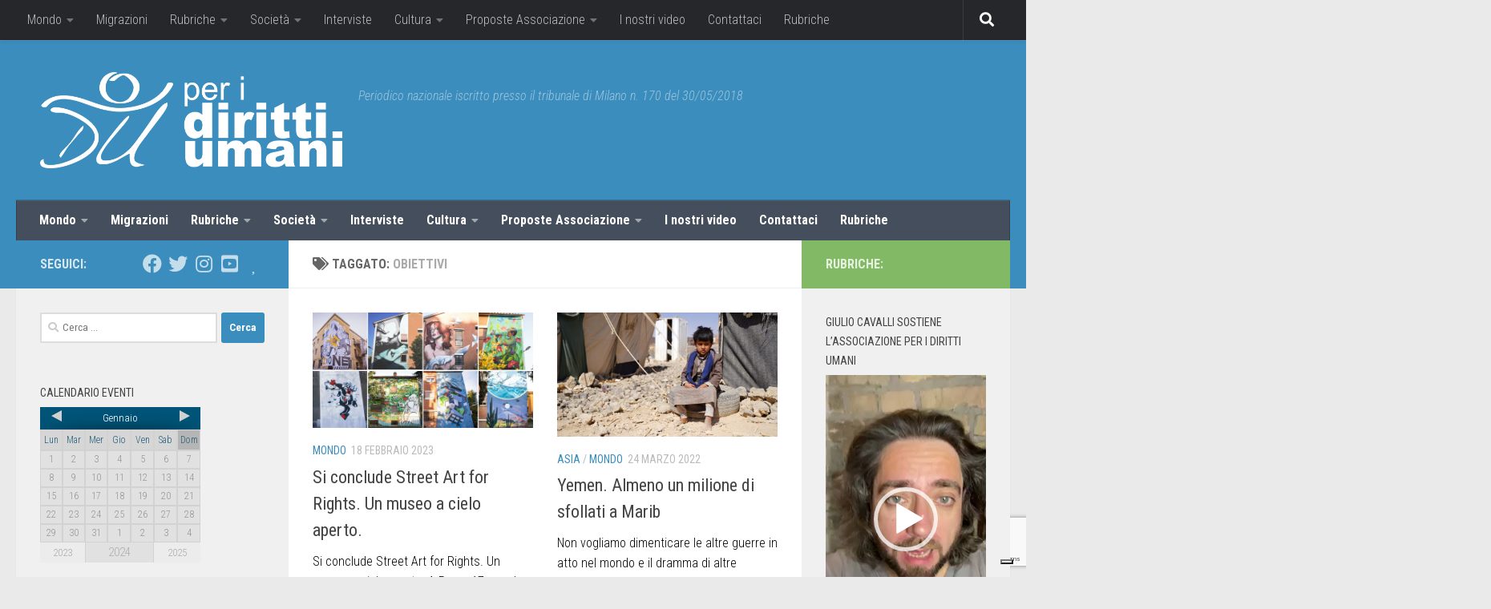

--- FILE ---
content_type: text/html; charset=UTF-8
request_url: https://www.peridirittiumani.com/tag/obiettivi/
body_size: 29439
content:
<!DOCTYPE html>
<html class="no-js" lang="it-IT">
<head>
<meta charset="UTF-8">
<meta name="viewport" content="width=device-width, initial-scale=1.0">
<link rel="profile" href="https://gmpg.org/xfn/11" />
<link rel="pingback" href="https://www.peridirittiumani.com/xmlrpc.php">
<!-- MapPress Easy Google Maps Version:2.84.9 (https://www.mappresspro.com) -->
<meta name='robots' content='index, follow, max-image-preview:large, max-snippet:-1, max-video-preview:-1' />
<script>document.documentElement.className = document.documentElement.className.replace("no-js","js");</script>
<!-- This site is optimized with the Yoast SEO plugin v19.4 - https://yoast.com/wordpress/plugins/seo/ -->
<title>obiettivi Archives - Per I Diritti Umani</title>
<link rel="canonical" href="https://www.peridirittiumani.com/tag/obiettivi/" />
<meta property="og:locale" content="it_IT" />
<meta property="og:type" content="article" />
<meta property="og:title" content="obiettivi Archives - Per I Diritti Umani" />
<meta property="og:url" content="https://www.peridirittiumani.com/tag/obiettivi/" />
<meta property="og:site_name" content="Per I Diritti Umani" />
<meta name="twitter:card" content="summary_large_image" />
<script type="application/ld+json" class="yoast-schema-graph">{"@context":"https://schema.org","@graph":[{"@type":"WebSite","@id":"https://www.peridirittiumani.com/#website","url":"https://www.peridirittiumani.com/","name":"Per I Diritti Umani","description":"Periodico nazionale iscritto presso il tribunale di Milano n. 170 del 30/05/2018","potentialAction":[{"@type":"SearchAction","target":{"@type":"EntryPoint","urlTemplate":"https://www.peridirittiumani.com/?s={search_term_string}"},"query-input":"required name=search_term_string"}],"inLanguage":"it-IT"},{"@type":"ImageObject","inLanguage":"it-IT","@id":"https://www.peridirittiumani.com/tag/obiettivi/#primaryimage","url":"https://www.peridirittiumani.com/wp-content/uploads/2023/02/art.png","contentUrl":"https://www.peridirittiumani.com/wp-content/uploads/2023/02/art.png","width":1200,"height":630},{"@type":"CollectionPage","@id":"https://www.peridirittiumani.com/tag/obiettivi/","url":"https://www.peridirittiumani.com/tag/obiettivi/","name":"obiettivi Archives - Per I Diritti Umani","isPartOf":{"@id":"https://www.peridirittiumani.com/#website"},"primaryImageOfPage":{"@id":"https://www.peridirittiumani.com/tag/obiettivi/#primaryimage"},"image":{"@id":"https://www.peridirittiumani.com/tag/obiettivi/#primaryimage"},"thumbnailUrl":"https://www.peridirittiumani.com/wp-content/uploads/2023/02/art.png","breadcrumb":{"@id":"https://www.peridirittiumani.com/tag/obiettivi/#breadcrumb"},"inLanguage":"it-IT"},{"@type":"BreadcrumbList","@id":"https://www.peridirittiumani.com/tag/obiettivi/#breadcrumb","itemListElement":[{"@type":"ListItem","position":1,"name":"Home","item":"https://www.peridirittiumani.com/"},{"@type":"ListItem","position":2,"name":"obiettivi"}]}]}</script>
<!-- / Yoast SEO plugin. -->
<link rel='dns-prefetch' href='//cdn.iubenda.com' />
<link rel='dns-prefetch' href='//www.google.com' />
<link rel='dns-prefetch' href='//s.w.org' />
<link rel="alternate" type="application/rss+xml" title="Per I Diritti Umani &raquo; Feed" href="https://www.peridirittiumani.com/feed/" />
<link rel="alternate" type="application/rss+xml" title="Per I Diritti Umani &raquo; Feed dei commenti" href="https://www.peridirittiumani.com/comments/feed/" />
<link id="hu-user-gfont" href="//fonts.googleapis.com/css?family=Roboto+Condensed:400,300italic,300,400italic,700&subset=latin,cyrillic-ext" rel="stylesheet" type="text/css"><link rel="alternate" type="application/rss+xml" title="Per I Diritti Umani &raquo; obiettivi Feed del tag" href="https://www.peridirittiumani.com/tag/obiettivi/feed/" />
<script>
window._wpemojiSettings = {"baseUrl":"https:\/\/s.w.org\/images\/core\/emoji\/13.1.0\/72x72\/","ext":".png","svgUrl":"https:\/\/s.w.org\/images\/core\/emoji\/13.1.0\/svg\/","svgExt":".svg","source":{"concatemoji":"https:\/\/www.peridirittiumani.com\/wp-includes\/js\/wp-emoji-release.min.js?ver=5.8.12"}};
!function(e,a,t){var n,r,o,i=a.createElement("canvas"),p=i.getContext&&i.getContext("2d");function s(e,t){var a=String.fromCharCode;p.clearRect(0,0,i.width,i.height),p.fillText(a.apply(this,e),0,0);e=i.toDataURL();return p.clearRect(0,0,i.width,i.height),p.fillText(a.apply(this,t),0,0),e===i.toDataURL()}function c(e){var t=a.createElement("script");t.src=e,t.defer=t.type="text/javascript",a.getElementsByTagName("head")[0].appendChild(t)}for(o=Array("flag","emoji"),t.supports={everything:!0,everythingExceptFlag:!0},r=0;r<o.length;r++)t.supports[o[r]]=function(e){if(!p||!p.fillText)return!1;switch(p.textBaseline="top",p.font="600 32px Arial",e){case"flag":return s([127987,65039,8205,9895,65039],[127987,65039,8203,9895,65039])?!1:!s([55356,56826,55356,56819],[55356,56826,8203,55356,56819])&&!s([55356,57332,56128,56423,56128,56418,56128,56421,56128,56430,56128,56423,56128,56447],[55356,57332,8203,56128,56423,8203,56128,56418,8203,56128,56421,8203,56128,56430,8203,56128,56423,8203,56128,56447]);case"emoji":return!s([10084,65039,8205,55357,56613],[10084,65039,8203,55357,56613])}return!1}(o[r]),t.supports.everything=t.supports.everything&&t.supports[o[r]],"flag"!==o[r]&&(t.supports.everythingExceptFlag=t.supports.everythingExceptFlag&&t.supports[o[r]]);t.supports.everythingExceptFlag=t.supports.everythingExceptFlag&&!t.supports.flag,t.DOMReady=!1,t.readyCallback=function(){t.DOMReady=!0},t.supports.everything||(n=function(){t.readyCallback()},a.addEventListener?(a.addEventListener("DOMContentLoaded",n,!1),e.addEventListener("load",n,!1)):(e.attachEvent("onload",n),a.attachEvent("onreadystatechange",function(){"complete"===a.readyState&&t.readyCallback()})),(n=t.source||{}).concatemoji?c(n.concatemoji):n.wpemoji&&n.twemoji&&(c(n.twemoji),c(n.wpemoji)))}(window,document,window._wpemojiSettings);
</script>
<style>
img.wp-smiley,
img.emoji {
display: inline !important;
border: none !important;
box-shadow: none !important;
height: 1em !important;
width: 1em !important;
margin: 0 .07em !important;
vertical-align: -0.1em !important;
background: none !important;
padding: 0 !important;
}
</style>
<!-- <link rel='stylesheet' id='wp-block-library-css'  href='https://www.peridirittiumani.com/wp-includes/css/dist/block-library/style.min.css?ver=5.8.12' media='all' /> -->
<!-- <link rel='stylesheet' id='mappress-leaflet-css'  href='https://www.peridirittiumani.com/wp-content/plugins/mappress-google-maps-for-wordpress/lib/leaflet/leaflet.css?ver=1.7.1' media='all' /> -->
<!-- <link rel='stylesheet' id='mappress-css'  href='https://www.peridirittiumani.com/wp-content/plugins/mappress-google-maps-for-wordpress/css/mappress.css?ver=2.84.9' media='all' /> -->
<!-- <link rel='stylesheet' id='contact-form-7-css'  href='https://www.peridirittiumani.com/wp-content/plugins/contact-form-7/includes/css/styles.css?ver=5.5.6.1' media='all' /> -->
<!-- <link rel='stylesheet' id='responsive-lightbox-swipebox-css'  href='https://www.peridirittiumani.com/wp-content/plugins/responsive-lightbox/assets/swipebox/swipebox.min.css?ver=1.5.2' media='all' /> -->
<!-- <link rel='stylesheet' id='thickbox.css-css'  href='https://www.peridirittiumani.com/wp-includes/js/thickbox/thickbox.css?ver=1.0' media='all' /> -->
<!-- <link rel='stylesheet' id='dashicons-css'  href='https://www.peridirittiumani.com/wp-includes/css/dashicons.min.css?ver=5.8.12' media='all' /> -->
<!-- <link rel='stylesheet' id='thickbox-css'  href='https://www.peridirittiumani.com/wp-includes/js/thickbox/thickbox.css?ver=5.8.12' media='all' /> -->
<!-- <link rel='stylesheet' id='hueman-main-style-css'  href='https://www.peridirittiumani.com/wp-content/themes/hueman/assets/front/css/main.min.css?ver=3.7.20' media='all' /> -->
<link rel="stylesheet" type="text/css" href="//www.peridirittiumani.com/wp-content/cache/wpfc-minified/8moqwnr8/4bp5.css" media="all"/>
<style id='hueman-main-style-inline-css'>
body { font-family:'Roboto Condensed', Arial, sans-serif;font-size:1.00rem }@media only screen and (min-width: 720px) {
.nav > li { font-size:1.00rem; }
}::selection { background-color: #3b8dbd; }
::-moz-selection { background-color: #3b8dbd; }a,a>span.hu-external::after,.themeform label .required,#flexslider-featured .flex-direction-nav .flex-next:hover,#flexslider-featured .flex-direction-nav .flex-prev:hover,.post-hover:hover .post-title a,.post-title a:hover,.sidebar.s1 .post-nav li a:hover i,.content .post-nav li a:hover i,.post-related a:hover,.sidebar.s1 .widget_rss ul li a,#footer .widget_rss ul li a,.sidebar.s1 .widget_calendar a,#footer .widget_calendar a,.sidebar.s1 .alx-tab .tab-item-category a,.sidebar.s1 .alx-posts .post-item-category a,.sidebar.s1 .alx-tab li:hover .tab-item-title a,.sidebar.s1 .alx-tab li:hover .tab-item-comment a,.sidebar.s1 .alx-posts li:hover .post-item-title a,#footer .alx-tab .tab-item-category a,#footer .alx-posts .post-item-category a,#footer .alx-tab li:hover .tab-item-title a,#footer .alx-tab li:hover .tab-item-comment a,#footer .alx-posts li:hover .post-item-title a,.comment-tabs li.active a,.comment-awaiting-moderation,.child-menu a:hover,.child-menu .current_page_item > a,.wp-pagenavi a{ color: #3b8dbd; }input[type="submit"],.themeform button[type="submit"],.sidebar.s1 .sidebar-top,.sidebar.s1 .sidebar-toggle,#flexslider-featured .flex-control-nav li a.flex-active,.post-tags a:hover,.sidebar.s1 .widget_calendar caption,#footer .widget_calendar caption,.author-bio .bio-avatar:after,.commentlist li.bypostauthor > .comment-body:after,.commentlist li.comment-author-admin > .comment-body:after{ background-color: #3b8dbd; }.post-format .format-container { border-color: #3b8dbd; }.sidebar.s1 .alx-tabs-nav li.active a,#footer .alx-tabs-nav li.active a,.comment-tabs li.active a,.wp-pagenavi a:hover,.wp-pagenavi a:active,.wp-pagenavi span.current{ border-bottom-color: #3b8dbd!important; }.sidebar.s2 .post-nav li a:hover i,
.sidebar.s2 .widget_rss ul li a,
.sidebar.s2 .widget_calendar a,
.sidebar.s2 .alx-tab .tab-item-category a,
.sidebar.s2 .alx-posts .post-item-category a,
.sidebar.s2 .alx-tab li:hover .tab-item-title a,
.sidebar.s2 .alx-tab li:hover .tab-item-comment a,
.sidebar.s2 .alx-posts li:hover .post-item-title a { color: #82b965; }
.sidebar.s2 .sidebar-top,.sidebar.s2 .sidebar-toggle,.post-comments,.jp-play-bar,.jp-volume-bar-value,.sidebar.s2 .widget_calendar caption{ background-color: #82b965; }.sidebar.s2 .alx-tabs-nav li.active a { border-bottom-color: #82b965; }
.post-comments::before { border-right-color: #82b965; }
.search-expand,
#nav-topbar.nav-container { background-color: #26272b}@media only screen and (min-width: 720px) {
#nav-topbar .nav ul { background-color: #26272b; }
}.is-scrolled #header .nav-container.desktop-sticky,
.is-scrolled #header .search-expand { background-color: #26272b; background-color: rgba(38,39,43,0.90) }.is-scrolled .topbar-transparent #nav-topbar.desktop-sticky .nav ul { background-color: #26272b; background-color: rgba(38,39,43,0.95) }#header { background-color: #3b8dbd; }
@media only screen and (min-width: 720px) {
#nav-header .nav ul { background-color: #3b8dbd; }
}
#header #nav-mobile { background-color: #33363b; }.is-scrolled #header #nav-mobile { background-color: #33363b; background-color: rgba(51,54,59,0.90) }#nav-header.nav-container, #main-header-search .search-expand { background-color: ; }
@media only screen and (min-width: 720px) {
#nav-header .nav ul { background-color: ; }
}
.site-title a img { max-height: 120px; }body { background-color: #eaeaea; }
</style>
<!-- <link rel='stylesheet' id='theme-stylesheet-css'  href='https://www.peridirittiumani.com/wp-content/themes/hueman_child/style.css?ver=1.0' media='all' /> -->
<!-- <link rel='stylesheet' id='hueman-font-awesome-css'  href='https://www.peridirittiumani.com/wp-content/themes/hueman/assets/front/css/font-awesome.min.css?ver=3.7.20' media='all' /> -->
<link rel="stylesheet" type="text/css" href="//www.peridirittiumani.com/wp-content/cache/wpfc-minified/30eovkkv/86yk1.css" media="all"/>
<script src='//www.peridirittiumani.com/wp-content/cache/wpfc-minified/9kpcme6g/6lcrx.js' type="text/javascript"></script>
<!-- <script id="nb-jquery" src='https://www.peridirittiumani.com/wp-includes/js/jquery/jquery.min.js?ver=3.6.0' id='jquery-core-js'></script> -->
<!-- <script src='https://www.peridirittiumani.com/wp-includes/js/jquery/jquery-migrate.min.js?ver=3.3.2' id='jquery-migrate-js'></script> -->
<script id='iubenda-head-inline-scripts-js-before'>
var _iub = _iub || [];
_iub.csConfiguration ={"floatingPreferencesButtonDisplay":"bottom-right","lang":"it","siteId":"2982651","cookiePolicyId":"67685634","whitelabel":false,"invalidateConsentWithoutLog":true,"banner":{"closeButtonDisplay":false,"listPurposes":true,"explicitWithdrawal":true,"rejectButtonDisplay":true,"acceptButtonDisplay":true,"customizeButtonDisplay":true,"position":"float-top-center","style":"light","textColor":"#000000","backgroundColor":"#FFFFFF","customizeButtonCaptionColor":"#4D4D4D","customizeButtonColor":"#DADADA","backgroundOverlay":true},"perPurposeConsent":true}; 
</script>
<script  type="text/javascript" charset="UTF-8" async="" class=" _iub_cs_skip" src='//cdn.iubenda.com/cs/iubenda_cs.js?ver=3.5.2' id='iubenda-head-scripts-0-js'></script>
<script src='//www.peridirittiumani.com/wp-content/cache/wpfc-minified/10qfh76b/6lcrx.js' type="text/javascript"></script>
<!-- <script src='https://www.peridirittiumani.com/wp-content/plugins/responsive-lightbox/assets/swipebox/jquery.swipebox.min.js?ver=1.5.2' id='responsive-lightbox-swipebox-js'></script> -->
<!-- <script src='https://www.peridirittiumani.com/wp-includes/js/underscore.min.js?ver=1.13.1' id='underscore-js'></script> -->
<!-- <script src='https://www.peridirittiumani.com/wp-content/plugins/responsive-lightbox/assets/infinitescroll/infinite-scroll.pkgd.min.js?ver=4.0.1' id='responsive-lightbox-infinite-scroll-js'></script> -->
<script id='responsive-lightbox-js-before'>
var rlArgs = {"script":"swipebox","selector":"lightbox","customEvents":"","activeGalleries":true,"animation":true,"hideCloseButtonOnMobile":false,"removeBarsOnMobile":false,"hideBars":true,"hideBarsDelay":5000,"videoMaxWidth":1080,"useSVG":true,"loopAtEnd":false,"woocommerce_gallery":false,"ajaxurl":"https:\/\/www.peridirittiumani.com\/wp-admin\/admin-ajax.php","nonce":"7e6d850a50","preview":false,"postId":16865,"scriptExtension":false};
</script>
<script src='//www.peridirittiumani.com/wp-content/cache/wpfc-minified/dg5lk6ok/86yk1.js' type="text/javascript"></script>
<!-- <script src='https://www.peridirittiumani.com/wp-content/plugins/responsive-lightbox/js/front.js?ver=2.5.3' id='responsive-lightbox-js'></script> -->
<!-- <script src='https://www.peridirittiumani.com/wp-content/plugins/spider-event-calendar/elements/calendar.js?ver=1.5.65' id='Calendar-js'></script> -->
<!-- <script src='https://www.peridirittiumani.com/wp-content/plugins/spider-event-calendar/elements/calendar-setup.js?ver=1.5.65' id='calendar-setup-js'></script> -->
<!-- <script src='https://www.peridirittiumani.com/wp-content/plugins/spider-event-calendar/elements/calendar_function.js?ver=1.5.65' id='calendar_function-js'></script> -->
<!-- This site uses the Better Analytics plugin.  https://marketplace.digitalpoint.com/better-analytics.3354/item -->
<!-- <script type='text/javascript' src='https://www.peridirittiumani.com/wp-content/plugins/better-analytics/js/loader.php?ver=1.2.7.js' ></script> --><link rel="https://api.w.org/" href="https://www.peridirittiumani.com/wp-json/" /><link rel="alternate" type="application/json" href="https://www.peridirittiumani.com/wp-json/wp/v2/tags/5972" /><link rel="EditURI" type="application/rsd+xml" title="RSD" href="https://www.peridirittiumani.com/xmlrpc.php?rsd" />
<link rel="wlwmanifest" type="application/wlwmanifest+xml" href="https://www.peridirittiumani.com/wp-includes/wlwmanifest.xml" /> 
<meta name="generator" content="WordPress 5.8.12" />
<script>
var xx_cal_xx = '&';
</script>
<!-- Analytics by WP Statistics v13.2.16 - https://wp-statistics.com/ -->
<script>
let WP_Statistics_Dnd_Active = parseInt(navigator.msDoNotTrack || window.doNotTrack || navigator.doNotTrack, 10);
if (WP_Statistics_Dnd_Active !== 1) {
var WP_Statistics_http = new XMLHttpRequest();
WP_Statistics_http.open("GET", "https://www.peridirittiumani.com/wp-json/wp-statistics/v2/hit?wp_statistics_hit_rest=yes&track_all=0&current_page_type=post_tag&current_page_id=5972&search_query&page_uri=L3RhZy9vYmlldHRpdmkv" + "&referred=" + encodeURIComponent(document.referrer) + "&_=" + Date.now(), true);
WP_Statistics_http.setRequestHeader("Content-Type", "application/json;charset=UTF-8");
WP_Statistics_http.send(null);
}
</script>    <link rel="preload" as="font" type="font/woff2" href="https://www.peridirittiumani.com/wp-content/themes/hueman/assets/front/webfonts/fa-brands-400.woff2?v=5.15.2" crossorigin="anonymous"/>
<link rel="preload" as="font" type="font/woff2" href="https://www.peridirittiumani.com/wp-content/themes/hueman/assets/front/webfonts/fa-regular-400.woff2?v=5.15.2" crossorigin="anonymous"/>
<link rel="preload" as="font" type="font/woff2" href="https://www.peridirittiumani.com/wp-content/themes/hueman/assets/front/webfonts/fa-solid-900.woff2?v=5.15.2" crossorigin="anonymous"/>
<!--[if lt IE 9]>
<script src="https://www.peridirittiumani.com/wp-content/themes/hueman/assets/front/js/ie/html5shiv-printshiv.min.js"></script>
<script src="https://www.peridirittiumani.com/wp-content/themes/hueman/assets/front/js/ie/selectivizr.js"></script>
<![endif]-->
<style>.recentcomments a{display:inline !important;padding:0 !important;margin:0 !important;}</style><link rel="icon" href="https://www.peridirittiumani.com/wp-content/uploads/2019/02/cropped-peridirittiumani_logodef-150x150.jpg" sizes="32x32" />
<link rel="icon" href="https://www.peridirittiumani.com/wp-content/uploads/2019/02/cropped-peridirittiumani_logodef-300x300.jpg" sizes="192x192" />
<link rel="apple-touch-icon" href="https://www.peridirittiumani.com/wp-content/uploads/2019/02/cropped-peridirittiumani_logodef-300x300.jpg" />
<meta name="msapplication-TileImage" content="https://www.peridirittiumani.com/wp-content/uploads/2019/02/cropped-peridirittiumani_logodef-300x300.jpg" />
</head>
<body class="nb-3-3-4 nimble-no-local-data-skp__tax_post_tag_5972 nimble-no-group-site-tmpl-skp__all_post_tag archive tag tag-obiettivi tag-5972 wp-custom-logo wp-embed-responsive sek-hide-rc-badge col-3cm full-width topbar-enabled header-desktop-sticky header-mobile-sticky hueman-3-7-20-with-child-theme unknown">
<div id="wrapper">
<a class="screen-reader-text skip-link" href="#content">Salta al contenuto</a>
<header id="header" class="main-menu-mobile-on one-mobile-menu main_menu header-ads-desktop  topbar-transparent no-header-img">
<nav class="nav-container group mobile-menu mobile-sticky " id="nav-mobile" data-menu-id="header-1">
<div class="mobile-title-logo-in-header"><p class="site-title">                  <a class="custom-logo-link" href="https://www.peridirittiumani.com/" rel="home" title="Per I Diritti Umani | Home page"><img src="https://www.peridirittiumani.com/wp-content/uploads/2015/10/Per-i-diritti-umani.png" alt="Per I Diritti Umani"  /></a>                </p></div>
<!-- <div class="ham__navbar-toggler collapsed" aria-expanded="false">
<div class="ham__navbar-span-wrapper">
<span class="ham-toggler-menu__span"></span>
</div>
</div> -->
<button class="ham__navbar-toggler-two collapsed" title="Menu" aria-expanded="false">
<span class="ham__navbar-span-wrapper">
<span class="line line-1"></span>
<span class="line line-2"></span>
<span class="line line-3"></span>
</span>
</button>
<div class="nav-text"></div>
<div class="nav-wrap container">
<ul class="nav container-inner group mobile-search">
<li>
<form role="search" method="get" class="search-form" action="https://www.peridirittiumani.com/">
<label>
<span class="screen-reader-text">Ricerca per:</span>
<input type="search" class="search-field" placeholder="Cerca &hellip;" value="" name="s" />
</label>
<input type="submit" class="search-submit" value="Cerca" />
</form>                </li>
</ul>
<ul id="menu-menu-categorie" class="nav container-inner group"><li id="menu-item-3710" class="menu-item menu-item-type-taxonomy menu-item-object-category menu-item-has-children menu-item-3710"><a href="https://www.peridirittiumani.com/category/mondo/">Mondo</a>
<ul class="sub-menu">
<li id="menu-item-4823" class="menu-item menu-item-type-taxonomy menu-item-object-category menu-item-4823"><a href="https://www.peridirittiumani.com/category/mondo/africa/">Africa</a></li>
<li id="menu-item-4824" class="menu-item menu-item-type-taxonomy menu-item-object-category menu-item-4824"><a href="https://www.peridirittiumani.com/category/mondo/americhe/">Americhe</a></li>
<li id="menu-item-4825" class="menu-item menu-item-type-taxonomy menu-item-object-category menu-item-4825"><a href="https://www.peridirittiumani.com/category/mondo/asia/">Asia</a></li>
<li id="menu-item-4826" class="menu-item menu-item-type-taxonomy menu-item-object-category menu-item-4826"><a href="https://www.peridirittiumani.com/category/mondo/europa/">Europa</a></li>
<li id="menu-item-4827" class="menu-item menu-item-type-taxonomy menu-item-object-category menu-item-4827"><a href="https://www.peridirittiumani.com/category/mondo/ocenaia/">Oceania</a></li>
</ul>
</li>
<li id="menu-item-4828" class="menu-item menu-item-type-taxonomy menu-item-object-category menu-item-4828"><a href="https://www.peridirittiumani.com/category/migrazioni/">Migrazioni</a></li>
<li id="menu-item-3717" class="menu-item menu-item-type-taxonomy menu-item-object-category menu-item-has-children menu-item-3717"><a href="https://www.peridirittiumani.com/category/rubriche/">Rubriche</a>
<ul class="sub-menu">
<li id="menu-item-8329" class="menu-item menu-item-type-taxonomy menu-item-object-category menu-item-8329"><a href="https://www.peridirittiumani.com/category/rubriche/libriliberi/">LibriLiberi</a></li>
<li id="menu-item-17497" class="menu-item menu-item-type-taxonomy menu-item-object-category menu-item-17497"><a href="https://www.peridirittiumani.com/category/rubriche/buone-notizie/">Buone Notizie</a></li>
<li id="menu-item-3716" class="menu-item menu-item-type-taxonomy menu-item-object-category menu-item-3716"><a href="https://www.peridirittiumani.com/category/rubriche/america-latina-diritti-negati/">America latina: i diritti negati</a></li>
<li id="menu-item-3715" class="menu-item menu-item-type-taxonomy menu-item-object-category menu-item-3715"><a href="https://www.peridirittiumani.com/category/rubriche/stay-human-africa/">Stay Human Africa</a></li>
</ul>
</li>
<li id="menu-item-4829" class="menu-item menu-item-type-taxonomy menu-item-object-category menu-item-has-children menu-item-4829"><a href="https://www.peridirittiumani.com/category/societa/">Società</a>
<ul class="sub-menu">
<li id="menu-item-4831" class="menu-item menu-item-type-taxonomy menu-item-object-category menu-item-4831"><a href="https://www.peridirittiumani.com/category/societa/legalita/">Legalità</a></li>
<li id="menu-item-4830" class="menu-item menu-item-type-taxonomy menu-item-object-category menu-item-4830"><a href="https://www.peridirittiumani.com/category/societa/donne/">Donne</a></li>
<li id="menu-item-4832" class="menu-item menu-item-type-taxonomy menu-item-object-category menu-item-4832"><a href="https://www.peridirittiumani.com/category/societa/minori/">Minori</a></li>
</ul>
</li>
<li id="menu-item-4833" class="menu-item menu-item-type-taxonomy menu-item-object-category menu-item-4833"><a href="https://www.peridirittiumani.com/category/interviste/">Interviste</a></li>
<li id="menu-item-4834" class="menu-item menu-item-type-taxonomy menu-item-object-category menu-item-has-children menu-item-4834"><a href="https://www.peridirittiumani.com/category/cultura/">Cultura</a>
<ul class="sub-menu">
<li id="menu-item-4835" class="menu-item menu-item-type-taxonomy menu-item-object-category menu-item-4835"><a href="https://www.peridirittiumani.com/category/cultura/cinema/">Cinema</a></li>
<li id="menu-item-4836" class="menu-item menu-item-type-taxonomy menu-item-object-category menu-item-4836"><a href="https://www.peridirittiumani.com/category/cultura/teatro/">Teatro</a></li>
<li id="menu-item-4837" class="menu-item menu-item-type-taxonomy menu-item-object-category menu-item-4837"><a href="https://www.peridirittiumani.com/category/cultura/letteratura/">Letteratura e Saggi</a></li>
<li id="menu-item-4838" class="menu-item menu-item-type-taxonomy menu-item-object-category menu-item-4838"><a href="https://www.peridirittiumani.com/category/cultura/fotografia/">Fotografia</a></li>
</ul>
</li>
<li id="menu-item-3711" class="menu-item menu-item-type-taxonomy menu-item-object-category menu-item-has-children menu-item-3711"><a href="https://www.peridirittiumani.com/category/proposte-associazione/">Proposte Associazione</a>
<ul class="sub-menu">
<li id="menu-item-4839" class="menu-item menu-item-type-taxonomy menu-item-object-category menu-item-4839"><a href="https://www.peridirittiumani.com/category/proposte-associazione/proposte-per-scuole-e-universita/">Proposte per scuole e università</a></li>
</ul>
</li>
<li id="menu-item-3712" class="menu-item menu-item-type-taxonomy menu-item-object-category menu-item-3712"><a href="https://www.peridirittiumani.com/category/i-nostri-video/">I nostri video</a></li>
<li id="menu-item-9620" class="menu-item menu-item-type-post_type menu-item-object-page menu-item-9620"><a href="https://www.peridirittiumani.com/contattaci/">Contattaci</a></li>
<li id="menu-item-11350" class="menu-item menu-item-type-taxonomy menu-item-object-category menu-item-11350"><a href="https://www.peridirittiumani.com/category/rubriche/">Rubriche</a></li>
</ul>      </div>
</nav><!--/#nav-topbar-->  
<nav class="nav-container group desktop-menu desktop-sticky " id="nav-topbar" data-menu-id="header-2">
<div class="nav-text"></div>
<div class="topbar-toggle-down">
<i class="fas fa-angle-double-down" aria-hidden="true" data-toggle="down" title="Espandi menu"></i>
<i class="fas fa-angle-double-up" aria-hidden="true" data-toggle="up" title="Chiudi menu"></i>
</div>
<div class="nav-wrap container">
<ul id="menu-menu-categorie-1" class="nav container-inner group"><li class="menu-item menu-item-type-taxonomy menu-item-object-category menu-item-has-children menu-item-3710"><a href="https://www.peridirittiumani.com/category/mondo/">Mondo</a>
<ul class="sub-menu">
<li class="menu-item menu-item-type-taxonomy menu-item-object-category menu-item-4823"><a href="https://www.peridirittiumani.com/category/mondo/africa/">Africa</a></li>
<li class="menu-item menu-item-type-taxonomy menu-item-object-category menu-item-4824"><a href="https://www.peridirittiumani.com/category/mondo/americhe/">Americhe</a></li>
<li class="menu-item menu-item-type-taxonomy menu-item-object-category menu-item-4825"><a href="https://www.peridirittiumani.com/category/mondo/asia/">Asia</a></li>
<li class="menu-item menu-item-type-taxonomy menu-item-object-category menu-item-4826"><a href="https://www.peridirittiumani.com/category/mondo/europa/">Europa</a></li>
<li class="menu-item menu-item-type-taxonomy menu-item-object-category menu-item-4827"><a href="https://www.peridirittiumani.com/category/mondo/ocenaia/">Oceania</a></li>
</ul>
</li>
<li class="menu-item menu-item-type-taxonomy menu-item-object-category menu-item-4828"><a href="https://www.peridirittiumani.com/category/migrazioni/">Migrazioni</a></li>
<li class="menu-item menu-item-type-taxonomy menu-item-object-category menu-item-has-children menu-item-3717"><a href="https://www.peridirittiumani.com/category/rubriche/">Rubriche</a>
<ul class="sub-menu">
<li class="menu-item menu-item-type-taxonomy menu-item-object-category menu-item-8329"><a href="https://www.peridirittiumani.com/category/rubriche/libriliberi/">LibriLiberi</a></li>
<li class="menu-item menu-item-type-taxonomy menu-item-object-category menu-item-17497"><a href="https://www.peridirittiumani.com/category/rubriche/buone-notizie/">Buone Notizie</a></li>
<li class="menu-item menu-item-type-taxonomy menu-item-object-category menu-item-3716"><a href="https://www.peridirittiumani.com/category/rubriche/america-latina-diritti-negati/">America latina: i diritti negati</a></li>
<li class="menu-item menu-item-type-taxonomy menu-item-object-category menu-item-3715"><a href="https://www.peridirittiumani.com/category/rubriche/stay-human-africa/">Stay Human Africa</a></li>
</ul>
</li>
<li class="menu-item menu-item-type-taxonomy menu-item-object-category menu-item-has-children menu-item-4829"><a href="https://www.peridirittiumani.com/category/societa/">Società</a>
<ul class="sub-menu">
<li class="menu-item menu-item-type-taxonomy menu-item-object-category menu-item-4831"><a href="https://www.peridirittiumani.com/category/societa/legalita/">Legalità</a></li>
<li class="menu-item menu-item-type-taxonomy menu-item-object-category menu-item-4830"><a href="https://www.peridirittiumani.com/category/societa/donne/">Donne</a></li>
<li class="menu-item menu-item-type-taxonomy menu-item-object-category menu-item-4832"><a href="https://www.peridirittiumani.com/category/societa/minori/">Minori</a></li>
</ul>
</li>
<li class="menu-item menu-item-type-taxonomy menu-item-object-category menu-item-4833"><a href="https://www.peridirittiumani.com/category/interviste/">Interviste</a></li>
<li class="menu-item menu-item-type-taxonomy menu-item-object-category menu-item-has-children menu-item-4834"><a href="https://www.peridirittiumani.com/category/cultura/">Cultura</a>
<ul class="sub-menu">
<li class="menu-item menu-item-type-taxonomy menu-item-object-category menu-item-4835"><a href="https://www.peridirittiumani.com/category/cultura/cinema/">Cinema</a></li>
<li class="menu-item menu-item-type-taxonomy menu-item-object-category menu-item-4836"><a href="https://www.peridirittiumani.com/category/cultura/teatro/">Teatro</a></li>
<li class="menu-item menu-item-type-taxonomy menu-item-object-category menu-item-4837"><a href="https://www.peridirittiumani.com/category/cultura/letteratura/">Letteratura e Saggi</a></li>
<li class="menu-item menu-item-type-taxonomy menu-item-object-category menu-item-4838"><a href="https://www.peridirittiumani.com/category/cultura/fotografia/">Fotografia</a></li>
</ul>
</li>
<li class="menu-item menu-item-type-taxonomy menu-item-object-category menu-item-has-children menu-item-3711"><a href="https://www.peridirittiumani.com/category/proposte-associazione/">Proposte Associazione</a>
<ul class="sub-menu">
<li class="menu-item menu-item-type-taxonomy menu-item-object-category menu-item-4839"><a href="https://www.peridirittiumani.com/category/proposte-associazione/proposte-per-scuole-e-universita/">Proposte per scuole e università</a></li>
</ul>
</li>
<li class="menu-item menu-item-type-taxonomy menu-item-object-category menu-item-3712"><a href="https://www.peridirittiumani.com/category/i-nostri-video/">I nostri video</a></li>
<li class="menu-item menu-item-type-post_type menu-item-object-page menu-item-9620"><a href="https://www.peridirittiumani.com/contattaci/">Contattaci</a></li>
<li class="menu-item menu-item-type-taxonomy menu-item-object-category menu-item-11350"><a href="https://www.peridirittiumani.com/category/rubriche/">Rubriche</a></li>
</ul>  </div>
<div id="topbar-header-search" class="container">
<div class="container-inner">
<button class="toggle-search"><i class="fas fa-search"></i></button>
<div class="search-expand">
<div class="search-expand-inner"><form role="search" method="get" class="search-form" action="https://www.peridirittiumani.com/">
<label>
<span class="screen-reader-text">Ricerca per:</span>
<input type="search" class="search-field" placeholder="Cerca &hellip;" value="" name="s" />
</label>
<input type="submit" class="search-submit" value="Cerca" />
</form></div>
</div>
</div><!--/.container-inner-->
</div><!--/.container-->
</nav><!--/#nav-topbar-->  
<div class="container group">
<div class="container-inner">
<div class="group hu-pad central-header-zone">
<div class="logo-tagline-group">
<p class="site-title">                  <a class="custom-logo-link" href="https://www.peridirittiumani.com/" rel="home" title="Per I Diritti Umani | Home page"><img src="https://www.peridirittiumani.com/wp-content/uploads/2015/10/Per-i-diritti-umani.png" alt="Per I Diritti Umani"  /></a>                </p>                                                <p class="site-description">Periodico nazionale iscritto presso il tribunale di Milano n. 170 del 30/05/2018</p>
</div>
<div id="header-widgets">
</div><!--/#header-ads-->
</div>
<nav class="nav-container group desktop-menu " id="nav-header" data-menu-id="header-3">
<div class="nav-text"><!-- put your mobile menu text here --></div>
<div class="nav-wrap container">
<ul id="menu-menu-categorie-2" class="nav container-inner group"><li class="menu-item menu-item-type-taxonomy menu-item-object-category menu-item-has-children menu-item-3710"><a href="https://www.peridirittiumani.com/category/mondo/">Mondo</a>
<ul class="sub-menu">
<li class="menu-item menu-item-type-taxonomy menu-item-object-category menu-item-4823"><a href="https://www.peridirittiumani.com/category/mondo/africa/">Africa</a></li>
<li class="menu-item menu-item-type-taxonomy menu-item-object-category menu-item-4824"><a href="https://www.peridirittiumani.com/category/mondo/americhe/">Americhe</a></li>
<li class="menu-item menu-item-type-taxonomy menu-item-object-category menu-item-4825"><a href="https://www.peridirittiumani.com/category/mondo/asia/">Asia</a></li>
<li class="menu-item menu-item-type-taxonomy menu-item-object-category menu-item-4826"><a href="https://www.peridirittiumani.com/category/mondo/europa/">Europa</a></li>
<li class="menu-item menu-item-type-taxonomy menu-item-object-category menu-item-4827"><a href="https://www.peridirittiumani.com/category/mondo/ocenaia/">Oceania</a></li>
</ul>
</li>
<li class="menu-item menu-item-type-taxonomy menu-item-object-category menu-item-4828"><a href="https://www.peridirittiumani.com/category/migrazioni/">Migrazioni</a></li>
<li class="menu-item menu-item-type-taxonomy menu-item-object-category menu-item-has-children menu-item-3717"><a href="https://www.peridirittiumani.com/category/rubriche/">Rubriche</a>
<ul class="sub-menu">
<li class="menu-item menu-item-type-taxonomy menu-item-object-category menu-item-8329"><a href="https://www.peridirittiumani.com/category/rubriche/libriliberi/">LibriLiberi</a></li>
<li class="menu-item menu-item-type-taxonomy menu-item-object-category menu-item-17497"><a href="https://www.peridirittiumani.com/category/rubriche/buone-notizie/">Buone Notizie</a></li>
<li class="menu-item menu-item-type-taxonomy menu-item-object-category menu-item-3716"><a href="https://www.peridirittiumani.com/category/rubriche/america-latina-diritti-negati/">America latina: i diritti negati</a></li>
<li class="menu-item menu-item-type-taxonomy menu-item-object-category menu-item-3715"><a href="https://www.peridirittiumani.com/category/rubriche/stay-human-africa/">Stay Human Africa</a></li>
</ul>
</li>
<li class="menu-item menu-item-type-taxonomy menu-item-object-category menu-item-has-children menu-item-4829"><a href="https://www.peridirittiumani.com/category/societa/">Società</a>
<ul class="sub-menu">
<li class="menu-item menu-item-type-taxonomy menu-item-object-category menu-item-4831"><a href="https://www.peridirittiumani.com/category/societa/legalita/">Legalità</a></li>
<li class="menu-item menu-item-type-taxonomy menu-item-object-category menu-item-4830"><a href="https://www.peridirittiumani.com/category/societa/donne/">Donne</a></li>
<li class="menu-item menu-item-type-taxonomy menu-item-object-category menu-item-4832"><a href="https://www.peridirittiumani.com/category/societa/minori/">Minori</a></li>
</ul>
</li>
<li class="menu-item menu-item-type-taxonomy menu-item-object-category menu-item-4833"><a href="https://www.peridirittiumani.com/category/interviste/">Interviste</a></li>
<li class="menu-item menu-item-type-taxonomy menu-item-object-category menu-item-has-children menu-item-4834"><a href="https://www.peridirittiumani.com/category/cultura/">Cultura</a>
<ul class="sub-menu">
<li class="menu-item menu-item-type-taxonomy menu-item-object-category menu-item-4835"><a href="https://www.peridirittiumani.com/category/cultura/cinema/">Cinema</a></li>
<li class="menu-item menu-item-type-taxonomy menu-item-object-category menu-item-4836"><a href="https://www.peridirittiumani.com/category/cultura/teatro/">Teatro</a></li>
<li class="menu-item menu-item-type-taxonomy menu-item-object-category menu-item-4837"><a href="https://www.peridirittiumani.com/category/cultura/letteratura/">Letteratura e Saggi</a></li>
<li class="menu-item menu-item-type-taxonomy menu-item-object-category menu-item-4838"><a href="https://www.peridirittiumani.com/category/cultura/fotografia/">Fotografia</a></li>
</ul>
</li>
<li class="menu-item menu-item-type-taxonomy menu-item-object-category menu-item-has-children menu-item-3711"><a href="https://www.peridirittiumani.com/category/proposte-associazione/">Proposte Associazione</a>
<ul class="sub-menu">
<li class="menu-item menu-item-type-taxonomy menu-item-object-category menu-item-4839"><a href="https://www.peridirittiumani.com/category/proposte-associazione/proposte-per-scuole-e-universita/">Proposte per scuole e università</a></li>
</ul>
</li>
<li class="menu-item menu-item-type-taxonomy menu-item-object-category menu-item-3712"><a href="https://www.peridirittiumani.com/category/i-nostri-video/">I nostri video</a></li>
<li class="menu-item menu-item-type-post_type menu-item-object-page menu-item-9620"><a href="https://www.peridirittiumani.com/contattaci/">Contattaci</a></li>
<li class="menu-item menu-item-type-taxonomy menu-item-object-category menu-item-11350"><a href="https://www.peridirittiumani.com/category/rubriche/">Rubriche</a></li>
</ul>  </div>
</nav><!--/#nav-header-->      
</div><!--/.container-inner-->
</div><!--/.container-->
</header><!--/#header-->
<div class="container" id="page">
<div class="container-inner">
<div class="main">
<div class="main-inner group">
<main class="content" id="content">
<div class="page-title hu-pad group">
<h1><i class="fas fa-tags"></i>Taggato: <span>obiettivi </span></h1>
</div><!--/.page-title-->
<div class="hu-pad group">
<div id="grid-wrapper" class="post-list group">
<div class="post-row">        <article id="post-16865" class="group grid-item post-16865 post type-post status-publish format-standard has-post-thumbnail hentry category-mondo tag-peridirittiumani-com tag-agenda tag-arte tag-artisti tag-associazione tag-bellezza tag-borgate tag-cittadini tag-clima tag-diritti tag-dirittiumani tag-disuguaglianze tag-donne tag-generazioni tag-giustizia tag-goals tag-informazione tag-mondo tag-murales tag-notizie tag-obiettivi tag-onu tag-pace tag-roma tag-sensibilizzazione tag-socialart tag-streeetart tag-svilupposostenibile">
<div class="post-inner post-hover">
<div class="post-thumbnail">
<a href="https://www.peridirittiumani.com/2023/02/18/si-conclude-street-art-for-rights-un-museo-a-cielo-aperto/">
<img width="1200" height="630" src="https://www.peridirittiumani.com/wp-content/uploads/2023/02/art.png" class="attachment-full size-full no-lazy wp-post-image" alt="" loading="lazy" srcset="https://www.peridirittiumani.com/wp-content/uploads/2023/02/art.png 1200w, https://www.peridirittiumani.com/wp-content/uploads/2023/02/art-300x158.png 300w, https://www.peridirittiumani.com/wp-content/uploads/2023/02/art-1024x538.png 1024w, https://www.peridirittiumani.com/wp-content/uploads/2023/02/art-768x403.png 768w" sizes="(max-width: 1200px) 100vw, 1200px" />  				  				  				  			</a>
</div><!--/.post-thumbnail-->
<div class="post-meta group">
<p class="post-category"><a href="https://www.peridirittiumani.com/category/mondo/" rel="category tag">Mondo</a></p>
<p class="post-date">
<time class="published updated" datetime="2023-02-18 11:11:13">18 Febbraio 2023</time>
</p>
<p class="post-byline" style="display:none">&nbsp;di    <span class="vcard author">
<span class="fn"><a href="https://www.peridirittiumani.com/author/peridirittiumani/" title="Articoli scritti da Per I Diritti Umani" rel="author">Per I Diritti Umani</a></span>
</span> &middot; Published <span class="published">18 Febbraio 2023</span>
</p>
</div><!--/.post-meta-->
<h2 class="post-title entry-title">
<a href="https://www.peridirittiumani.com/2023/02/18/si-conclude-street-art-for-rights-un-museo-a-cielo-aperto/" rel="bookmark">Si conclude Street Art for Rights. Un museo a cielo aperto.</a>
</h2><!--/.post-title-->
<div class="entry excerpt entry-summary">
<p>Si conclude Street Art for Rights. Un museo a cielo aperto. A Roma 17 murales dedicati all’Agenda 2030 ONU diffondono la cultura della sostenibilità attraverso la street art.  Con l’ultimo muro del noto street artist Fabio&#46;&#46;&#46;</p>
</div><!--/.entry-->
</div><!--/.post-inner-->
</article><!--/.post-->
<article id="post-16222" class="group grid-item post-16222 post type-post status-publish format-standard has-post-thumbnail hentry category-asia category-mondo tag-peridirittiumani-com tag-aiuti tag-armi tag-associazione tag-attualita tag-civili tag-comunitainternazionale-2 tag-conflitto tag-dirittiumani tag-dirittointernazionale tag-giornale tag-guerra tag-informazione tag-medioriente tag-mondo tag-monitoraggio tag-nazioni-unite tag-notizie tag-obiettivi tag-oxfamitalia tag-popolazione tag-poveri tag-profughi tag-sfollati tag-violazioni tag-vittime tag-yemen">
<div class="post-inner post-hover">
<div class="post-thumbnail">
<a href="https://www.peridirittiumani.com/2022/03/24/yemen-almeno-un-milione-di-sfollati-a-marib/">
<img width="800" height="450" src="https://www.peridirittiumani.com/wp-content/uploads/2022/03/ye.jpg" class="attachment-full size-full no-lazy wp-post-image" alt="" loading="lazy" srcset="https://www.peridirittiumani.com/wp-content/uploads/2022/03/ye.jpg 800w, https://www.peridirittiumani.com/wp-content/uploads/2022/03/ye-300x169.jpg 300w, https://www.peridirittiumani.com/wp-content/uploads/2022/03/ye-768x432.jpg 768w" sizes="(max-width: 800px) 100vw, 800px" />  				  				  				  			</a>
</div><!--/.post-thumbnail-->
<div class="post-meta group">
<p class="post-category"><a href="https://www.peridirittiumani.com/category/mondo/asia/" rel="category tag">Asia</a> / <a href="https://www.peridirittiumani.com/category/mondo/" rel="category tag">Mondo</a></p>
<p class="post-date">
<time class="published updated" datetime="2022-03-24 09:16:00">24 Marzo 2022</time>
</p>
<p class="post-byline" style="display:none">&nbsp;di    <span class="vcard author">
<span class="fn"><a href="https://www.peridirittiumani.com/author/peridirittiumani/" title="Articoli scritti da Per I Diritti Umani" rel="author">Per I Diritti Umani</a></span>
</span> &middot; Published <span class="published">24 Marzo 2022</span>
</p>
</div><!--/.post-meta-->
<h2 class="post-title entry-title">
<a href="https://www.peridirittiumani.com/2022/03/24/yemen-almeno-un-milione-di-sfollati-a-marib/" rel="bookmark">Yemen. Almeno un milione di sfollati a Marib</a>
</h2><!--/.post-title-->
<div class="entry excerpt entry-summary">
<p>Non vogliamo dimenticare le altre guerre in atto nel mondo e il dramma di altre popolazioni e dei profughi, per cui riprendiamo un articolo di Oxfamitalia.org sul conflitto nello Yemen. Solo a gennaio 43&#46;&#46;&#46;</p>
</div><!--/.entry-->
</div><!--/.post-inner-->
</article><!--/.post-->
</div><div class="post-row">        <article id="post-15863" class="group grid-item post-15863 post type-post status-publish format-standard has-post-thumbnail hentry category-mondo category-proposte-associazione category-societa tag-peridirittiumani-com tag-associazione tag-attivita tag-cittadini tag-comunita tag-cultura tag-diritti tag-dirittiumani tag-diritto tag-inclusione tag-interviste tag-italian tag-obiettivi tag-parola tag-percorso tag-persone tag-racconti tag-relazione tag-sociale tag-societa tag-storie tag-stranier tag-testimonianze tag-video tag-vita tag-vittorie tag-voce">
<div class="post-inner post-hover">
<div class="post-thumbnail">
<a href="https://www.peridirittiumani.com/2021/12/01/una-nuova-attivita-a-cura-di-jorida-dervishi-per-la-nostra-associazione-e-per-voi-raccontarsi-a-modo-mio/">
<img width="1200" height="1599" src="https://www.peridirittiumani.com/wp-content/uploads/2021/12/foto-j.jpg" class="attachment-full size-full no-lazy wp-post-image" alt="" loading="lazy" srcset="https://www.peridirittiumani.com/wp-content/uploads/2021/12/foto-j.jpg 1200w, https://www.peridirittiumani.com/wp-content/uploads/2021/12/foto-j-225x300.jpg 225w, https://www.peridirittiumani.com/wp-content/uploads/2021/12/foto-j-768x1023.jpg 768w, https://www.peridirittiumani.com/wp-content/uploads/2021/12/foto-j-1153x1536.jpg 1153w" sizes="(max-width: 1200px) 100vw, 1200px" />  				  				  				  			</a>
</div><!--/.post-thumbnail-->
<div class="post-meta group">
<p class="post-category"><a href="https://www.peridirittiumani.com/category/mondo/" rel="category tag">Mondo</a> / <a href="https://www.peridirittiumani.com/category/proposte-associazione/" rel="category tag">Proposte Associazione</a> / <a href="https://www.peridirittiumani.com/category/societa/" rel="category tag">Società</a></p>
<p class="post-date">
<time class="published updated" datetime="2021-12-01 12:04:56">1 Dicembre 2021</time>
</p>
<p class="post-byline" style="display:none">&nbsp;di    <span class="vcard author">
<span class="fn"><a href="https://www.peridirittiumani.com/author/peridirittiumani/" title="Articoli scritti da Per I Diritti Umani" rel="author">Per I Diritti Umani</a></span>
</span> &middot; Published <span class="published">1 Dicembre 2021</span>
</p>
</div><!--/.post-meta-->
<h2 class="post-title entry-title">
<a href="https://www.peridirittiumani.com/2021/12/01/una-nuova-attivita-a-cura-di-jorida-dervishi-per-la-nostra-associazione-e-per-voi-raccontarsi-a-modo-mio/" rel="bookmark">Una nuova attività a cura di Jorida Dervishi per la nostra associazione e per voi: RACCONTARSI (A MODO MIO)</a>
</h2><!--/.post-title-->
<div class="entry excerpt entry-summary">
<p>Perché raccontarsi fa bene. Perché sì, adesso sono pronta…Lo farò a modo mio, lo f‭ara‬i a modo tuo, lo faremo a modo nostro…Perché sì, è vero mi hanno ferita/o, mi hanno fermato/a, mi hanno&#46;&#46;&#46;</p>
</div><!--/.entry-->
</div><!--/.post-inner-->
</article><!--/.post-->
<article id="post-15483" class="group grid-item post-15483 post type-post status-publish format-standard has-post-thumbnail hentry category-legalita category-mondo tag-peridirittiumani-com tag-armi tag-articolo tag-associazione tag-bombe tag-civili tag-conflitti tag-cooperazione tag-crimini tag-dirittointernazionale tag-giornalismo tag-giurisprudenza tag-guerra tag-informazione tag-militari tag-notizie tag-obiettivi tag-ong tag-studenti tag-umanitario tag-vittime">
<div class="post-inner post-hover">
<div class="post-thumbnail">
<a href="https://www.peridirittiumani.com/2021/07/02/il-diritto-internazionale-umanitario-e-i-conflitti-quali-sono-le-armi-vietate/">
<img width="2000" height="1487" src="https://www.peridirittiumani.com/wp-content/uploads/2021/07/IL-DIRITTO-INTERNAZIONALE-UMANITARIO-E-I-CONFLITTI-QUALI-ARMI-SONO-VIETATE.jpg" class="attachment-full size-full no-lazy wp-post-image" alt="" loading="lazy" srcset="https://www.peridirittiumani.com/wp-content/uploads/2021/07/IL-DIRITTO-INTERNAZIONALE-UMANITARIO-E-I-CONFLITTI-QUALI-ARMI-SONO-VIETATE.jpg 2000w, https://www.peridirittiumani.com/wp-content/uploads/2021/07/IL-DIRITTO-INTERNAZIONALE-UMANITARIO-E-I-CONFLITTI-QUALI-ARMI-SONO-VIETATE-300x223.jpg 300w, https://www.peridirittiumani.com/wp-content/uploads/2021/07/IL-DIRITTO-INTERNAZIONALE-UMANITARIO-E-I-CONFLITTI-QUALI-ARMI-SONO-VIETATE-1024x761.jpg 1024w, https://www.peridirittiumani.com/wp-content/uploads/2021/07/IL-DIRITTO-INTERNAZIONALE-UMANITARIO-E-I-CONFLITTI-QUALI-ARMI-SONO-VIETATE-768x571.jpg 768w, https://www.peridirittiumani.com/wp-content/uploads/2021/07/IL-DIRITTO-INTERNAZIONALE-UMANITARIO-E-I-CONFLITTI-QUALI-ARMI-SONO-VIETATE-1536x1142.jpg 1536w" sizes="(max-width: 2000px) 100vw, 2000px" />  				  				  				  			</a>
</div><!--/.post-thumbnail-->
<div class="post-meta group">
<p class="post-category"><a href="https://www.peridirittiumani.com/category/societa/legalita/" rel="category tag">Legalità</a> / <a href="https://www.peridirittiumani.com/category/mondo/" rel="category tag">Mondo</a></p>
<p class="post-date">
<time class="published updated" datetime="2021-07-02 08:57:31">2 Luglio 2021</time>
</p>
<p class="post-byline" style="display:none">&nbsp;di    <span class="vcard author">
<span class="fn"><a href="https://www.peridirittiumani.com/author/peridirittiumani/" title="Articoli scritti da Per I Diritti Umani" rel="author">Per I Diritti Umani</a></span>
</span> &middot; Published <span class="published">2 Luglio 2021</span>
</p>
</div><!--/.post-meta-->
<h2 class="post-title entry-title">
<a href="https://www.peridirittiumani.com/2021/07/02/il-diritto-internazionale-umanitario-e-i-conflitti-quali-sono-le-armi-vietate/" rel="bookmark">Il Diritto internazionale umanitario e i conflitti: quali sono le armi vietate</a>
</h2><!--/.post-title-->
<div class="entry excerpt entry-summary">
<p>di Maddalena Formica Nella sua costante ricerca nel portare un briciolo di umanità nei conflitti, il diritto internazionale umanitario ha negli anni tentato di vietare l’utilizzo di alcune tipologie di armi. Sia il Protocollo&#46;&#46;&#46;</p>
</div><!--/.entry-->
</div><!--/.post-inner-->
</article><!--/.post-->
</div><div class="post-row">        <article id="post-15320" class="group grid-item post-15320 post type-post status-publish format-standard has-post-thumbnail hentry category-societa tag-peridirittiumani-com tag-anziani tag-asl tag-assistenza tag-cittadini tag-comitato tag-covid19 tag-deboli tag-denuncia tag-diritti tag-diritto tag-famiglie tag-familiari tag-giornale tag-informazione-attualita tag-notizie tag-obiettivi tag-pandemia tag-parenti tag-protesta tag-regioni tag-riapetura tag-rsa tag-salute tag-sanita tag-sociale tag-strutture tag-tamponi tag-vaccini tag-visite">
<div class="post-inner post-hover">
<div class="post-thumbnail">
<a href="https://www.peridirittiumani.com/2021/05/17/riapertura-delle-rsa/">
<img width="298" height="169" src="https://www.peridirittiumani.com/wp-content/uploads/2021/05/RSA.jpg" class="attachment-full size-full no-lazy wp-post-image" alt="" loading="lazy" />  				  				  				  			</a>
</div><!--/.post-thumbnail-->
<div class="post-meta group">
<p class="post-category"><a href="https://www.peridirittiumani.com/category/societa/" rel="category tag">Società</a></p>
<p class="post-date">
<time class="published updated" datetime="2021-05-17 11:24:51">17 Maggio 2021</time>
</p>
<p class="post-byline" style="display:none">&nbsp;di    <span class="vcard author">
<span class="fn"><a href="https://www.peridirittiumani.com/author/peridirittiumani/" title="Articoli scritti da Per I Diritti Umani" rel="author">Per I Diritti Umani</a></span>
</span> &middot; Published <span class="published">17 Maggio 2021</span>
</p>
</div><!--/.post-meta-->
<h2 class="post-title entry-title">
<a href="https://www.peridirittiumani.com/2021/05/17/riapertura-delle-rsa/" rel="bookmark">Riapertura delle RSA</a>
</h2><!--/.post-title-->
<div class="entry excerpt entry-summary">
<p>A cura di ANCHISE &#8211; Comitato nazionale famiglie RSA &#8211; RSD &#8211; SANITA&#8217; All’indomani del provvedimento ministeriale che stabilisce la riapertura delle RSA (9 maggio 2021), il Comitato Nazionale Anchise esprime vivo rammarico per&#46;&#46;&#46;</p>
</div><!--/.entry-->
</div><!--/.post-inner-->
</article><!--/.post-->
<article id="post-13943" class="group grid-item post-13943 post type-post status-publish format-standard has-post-thumbnail hentry category-cultura category-mondo tag-peridirittiumani-com tag-ambiente tag-associazione tag-collaborazione tag-collettivita tag-competenze tag-diritti tag-dirittiumani tag-diritto tag-esperienze tag-estero tag-focus tag-formazione tag-giornale tag-giovani tag-impatto tag-informazione tag-internazionale tag-istruzione tag-mondo tag-obiettivi tag-partnership tag-progetti tag-rete tag-ricerca tag-sociale tag-societa tag-stampa tag-studenti tag-sviluppo">
<div class="post-inner post-hover">
<div class="post-thumbnail">
<a href="https://www.peridirittiumani.com/2020/04/29/associazione-per-i-diritti-umani-e-mondo-internazionale-al-via-una-nuova-partnership%ef%bb%bf/">
<img width="320" height="132" src="https://www.peridirittiumani.com/wp-content/uploads/2020/04/ggggggggggggggggggggggggggggggggggggggggggggggggggggggggg.png" class="attachment-full size-full no-lazy wp-post-image" alt="" loading="lazy" srcset="https://www.peridirittiumani.com/wp-content/uploads/2020/04/ggggggggggggggggggggggggggggggggggggggggggggggggggggggggg.png 320w, https://www.peridirittiumani.com/wp-content/uploads/2020/04/ggggggggggggggggggggggggggggggggggggggggggggggggggggggggg-300x124.png 300w" sizes="(max-width: 320px) 100vw, 320px" />  				  				  				  			</a>
</div><!--/.post-thumbnail-->
<div class="post-meta group">
<p class="post-category"><a href="https://www.peridirittiumani.com/category/cultura/" rel="category tag">Cultura</a> / <a href="https://www.peridirittiumani.com/category/mondo/" rel="category tag">Mondo</a></p>
<p class="post-date">
<time class="published updated" datetime="2020-04-29 11:15:52">29 Aprile 2020</time>
</p>
<p class="post-byline" style="display:none">&nbsp;di    <span class="vcard author">
<span class="fn"><a href="https://www.peridirittiumani.com/author/peridirittiumani/" title="Articoli scritti da Per I Diritti Umani" rel="author">Per I Diritti Umani</a></span>
</span> &middot; Published <span class="published">29 Aprile 2020</span>
</p>
</div><!--/.post-meta-->
<h2 class="post-title entry-title">
<a href="https://www.peridirittiumani.com/2020/04/29/associazione-per-i-diritti-umani-e-mondo-internazionale-al-via-una-nuova-partnership%ef%bb%bf/" rel="bookmark">Associazione Per i diritti umani e Mondo Internazionale: al via una nuova partnership﻿</a>
</h2><!--/.post-title-->
<div class="entry excerpt entry-summary">
<p>Una collaborazione nata con l’intento di unire competenze ed esperienze, per far sì che si possano perfezionare sinergie ed implementare progetti innovativi e flessibili. L Mondo Internazionale nasce dall’esigenza di valorizzare le capacità e&#46;&#46;&#46;</p>
</div><!--/.entry-->
</div><!--/.post-inner-->
</article><!--/.post-->
</div><div class="post-row">        <article id="post-12402" class="group grid-item post-12402 post type-post status-publish format-standard has-post-thumbnail hentry category-mondo tag-peridirittiumani-com tag-aiuto tag-articolo tag-associazione tag-attivismo tag-attivisti tag-azioni tag-cambiamento tag-collaboratrice tag-comunita tag-consapevolezza tag-cooperazione tag-diritti tag-diversita tag-esperta tag-giornale tag-giornalismo tag-giustizia tag-impegno tag-individuo tag-internazionale tag-liberta tag-mondo tag-obiettivi tag-progetto tag-soccorso tag-solidarieta tag-uguaglianza tag-valori tag-voce tag-volontari tag-volontariato tag-volontarie">
<div class="post-inner post-hover">
<div class="post-thumbnail">
<a href="https://www.peridirittiumani.com/2019/04/26/essere-parte-del-cambiamento/">
<img width="1024" height="768" src="https://www.peridirittiumani.com/wp-content/uploads/2019/04/Foto-Articolo.jpg" class="attachment-full size-full no-lazy wp-post-image" alt="" loading="lazy" srcset="https://www.peridirittiumani.com/wp-content/uploads/2019/04/Foto-Articolo.jpg 1024w, https://www.peridirittiumani.com/wp-content/uploads/2019/04/Foto-Articolo-300x225.jpg 300w, https://www.peridirittiumani.com/wp-content/uploads/2019/04/Foto-Articolo-768x576.jpg 768w" sizes="(max-width: 1024px) 100vw, 1024px" />  				  				  				  			</a>
</div><!--/.post-thumbnail-->
<div class="post-meta group">
<p class="post-category"><a href="https://www.peridirittiumani.com/category/mondo/" rel="category tag">Mondo</a></p>
<p class="post-date">
<time class="published updated" datetime="2019-04-26 09:57:35">26 Aprile 2019</time>
</p>
<p class="post-byline" style="display:none">&nbsp;di    <span class="vcard author">
<span class="fn"><a href="https://www.peridirittiumani.com/author/peridirittiumani/" title="Articoli scritti da Per I Diritti Umani" rel="author">Per I Diritti Umani</a></span>
</span> &middot; Published <span class="published">26 Aprile 2019</span>
</p>
</div><!--/.post-meta-->
<h2 class="post-title entry-title">
<a href="https://www.peridirittiumani.com/2019/04/26/essere-parte-del-cambiamento/" rel="bookmark">Essere parte del cambiamento</a>
</h2><!--/.post-title-->
<div class="entry excerpt entry-summary">
<p>Care amiche e cari amici, simo contenti di annunciare l&#8217;arrivo tra noi di una nuova collaboratrice! Nicole Fraccaroli, esperta in Diritti umani, e che presto ci racconterà anche di esperienze personali sul campo, oltre&#46;&#46;&#46;</p>
</div><!--/.entry-->
</div><!--/.post-inner-->
</article><!--/.post-->
</div>  </div><!--/.post-list-->
<nav class="pagination group">
</nav><!--/.pagination-->
</div><!--/.hu-pad-->
</main><!--/.content-->
<div class="sidebar s1 collapsed" data-position="left" data-layout="col-3cm" data-sb-id="s1">
<button class="sidebar-toggle" title="Espandi la barra laterale"><i class="fas sidebar-toggle-arrows"></i></button>
<div class="sidebar-content">
<div class="sidebar-top group">
<p>Seguici:</p>                    <ul class="social-links"><li><a rel="nofollow noopener noreferrer" class="social-tooltip"  title="Facebook" aria-label="Facebook" href="https://www.facebook.com/associazioneperidirittiumani" target="_blank"  style="color:"><i class="fab fa-facebook"></i></a></li><li><a rel="nofollow noopener noreferrer" class="social-tooltip"  title="Twitter" aria-label="Twitter" href="https://twitter.com/PerDirittiUmani" target="_blank"  style="color:"><i class="fab fa-twitter"></i></a></li><li><a rel="nofollow noopener noreferrer" class="social-tooltip"  title="Instagram" aria-label="Instagram" href="https://instagram.com/peridirittiumani/" target="_blank"  style="color:"><i class="fab fa-instagram "></i></a></li><li><a rel="nofollow noopener noreferrer" class="social-tooltip"  title="Youtube" aria-label="Youtube" href="https://www.youtube.com/channel/UCF5OlseJrHzhWmz3sribvmg" target="_blank"  style="color:"><i class="fab fa-youtube-square"></i></a></li><li><a rel="nofollow noopener noreferrer" class="social-tooltip"  title="Bloglovin" aria-label="Bloglovin" href="http://www.bloglovin.com/blogs/per-i-diritti-umani-14647235/?claim=dg2c4cgsx9a" target="_blank"  style="color:"><i class="fab fa-heart"></i></a></li></ul>  			</div>
<div id="search-2" class="widget widget_search"><form role="search" method="get" class="search-form" action="https://www.peridirittiumani.com/">
<label>
<span class="screen-reader-text">Ricerca per:</span>
<input type="search" class="search-field" placeholder="Cerca &hellip;" value="" name="s" />
</label>
<input type="submit" class="search-submit" value="Cerca" />
</form></div><div id="spider_calendar-3" class="widget spider_calendar"><h3 class="widget-title">Calendario eventi </h3>  <input type="hidden" id="cal_width1" value="200"/>
<div id='bigcalendar1' class="wdc_calendar"></div>
<script>
var tb_pathToImage = "https://www.peridirittiumani.com/wp-content/plugins/spider-event-calendar/images/loadingAnimation.gif";
var tb_closeImage = "https://www.peridirittiumani.com/wp-content/plugins/spider-event-calendar/images/tb-close.png"
var randi;
if (typeof showbigcalendar != 'function') {
function showbigcalendar(id, calendarlink, randi, widget) {
jQuery.ajax({
type: "GET",
url: calendarlink,
data: {},
success: function (data) {
jQuery('#' + id).html(data);
spider_calendar_ajax_success(id, calendarlink, randi, widget)
}
});
}
function spider_calendar_ajax_success(id, calendarlink, randi, widget) {
jQuery(document).ready(function () {
jQuery('#views_select').toggle(function () {
jQuery('#drop_down_views').stop(true, true).delay(200).slideDown(500);
jQuery('#views_select .arrow-down').addClass("show_arrow");
jQuery('#views_select .arrow-right').removeClass("show_arrow");
}, function () {
jQuery('#drop_down_views').stop(true, true).slideUp(500);
jQuery('#views_select .arrow-down').removeClass("show_arrow");
jQuery('#views_select .arrow-right').addClass("show_arrow");
});
});
if (widget != 1) {
jQuery('drop_down_views').hide();
var parent_width = document.getElementById('bigcalendar' + randi).parentNode.clientWidth;
var calwidth = document.getElementById('cal_width' + randi).value;
var responsive_width = (calwidth) / parent_width * 100;
document.getElementById('bigcalendar' + randi).setAttribute('style', 'width:' + responsive_width + '%;');
jQuery('pop_table').css('height', '100%');
}
var thickDims, tbWidth, tbHeight;
jQuery(document).ready(function ($) {
if (/iPad|iPhone|iPod/.test(navigator.userAgent) && !window.MSStream) {
jQuery('body').addClass('ios_device');
}
setInterval(function () {
if (jQuery("body").hasClass("modal-open")) jQuery("html").addClass("thickbox_open");
else jQuery("html").removeClass("thickbox_open");
}, 500);
thickDims = function () {
var tbWindow = jQuery('#TB_window'), H = jQuery(window).height(), W = jQuery(window).width(), w, h;
if (tbWidth) {
if (tbWidth < (W - 90)) w = tbWidth; else w = W - 200;
} else w = W - 200;
if (tbHeight) {
if (tbHeight < (H - 90)) h = tbHeight; else h = H - 200;
} else h = H - 200;
if (tbWindow.length) {
tbWindow.width(w).height(h);
jQuery('#TB_iframeContent').width(w).height(h - 27);
tbWindow.css({'margin-left': '-' + parseInt((w / 2), 10) + 'px'});
if (typeof document.body.style.maxWidth != 'undefined')
tbWindow.css({'top': (H - h) / 2, 'margin-top': '0'});
}
if (jQuery(window).width() < 768) {
var tb_left = parseInt((w / 2), 10) + 20;
jQuery('#TB_window').css({"left": tb_left + "px", "width": "90%", "margin-top": "-13%", "height": "100%"})
jQuery('#TB_window iframe').css({'height': '100%', 'width': '100%'});
}
else jQuery('#TB_window').css('left', '50%');
if (typeof popup_width_from_src != "undefined") {
popup_width_from_src = jQuery('.thickbox-previewbigcalendar' + randi).attr('href').indexOf('tbWidth=');
str = jQuery('.thickbox-previewbigcalendar' + randi).attr('href').substr(popup_width_from_src + 8, 150)
find_amp = str.indexOf('&');
width_orig = str.substr(0, find_amp);
find_eq = str.indexOf('=');
height_orig = str.substr(find_eq + 1, 5);
jQuery('#TB_window').css({'max-width': width_orig + 'px', 'max-height': height_orig + 'px'});
jQuery('#TB_window iframe').css('max-width', width_orig + 'px');
}
};
thickDims();
jQuery(window).resize(function () {
thickDims();
});
jQuery('a.thickbox-preview' + id).click(function () {
tb_click.call(this);
var alink = jQuery(this).parents('.available-theme').find('.activatelink'), link = '',
href = jQuery(this).attr('href'), url, text;
var reg_with = new RegExp(xx_cal_xx + "tbWidth=[0-9]+");
if (tbWidth = href.match(reg_with))
tbWidth = parseInt(tbWidth[0].replace(/[^0-9]+/g, ''), 10);
else
tbWidth = jQuery(window).width() - 90;
var reg_heght = new RegExp(xx_cal_xx + "tbHeight=[0-9]+");
if (tbHeight = href.match(reg_heght))
tbHeight = parseInt(tbHeight[0].replace(/[^0-9]+/g, ''), 10);
else
tbHeight = jQuery(window).height() - 60;
jQuery('#TB_ajaxWindowTitle').css({'float': 'right'}).html(link);
thickDims();
return false;
});
});
}
}
document.onkeydown = function (evt) {
evt = evt || window.event;
if (evt.keyCode == 27) {
document.getElementById('sbox-window').close();
}
};
showbigcalendar('bigcalendar1', 'https://www.peridirittiumani.com/wp-admin/admin-ajax.php?action=spiderbigcalendar_month_widget&theme_id=1&calendar=3&select=month,&date=2024-01&months&many_sp_calendar=1&widget=1&rand=1', '1', '1');</script>
<style>
#TB_window iframe {
background: #B4C5CC;
}
</style>
</div><div id="alxtabs-3" class="widget widget_alx_tabs">
<ul class="alx-tabs-nav group tab-count-4"><li class="alx-tab tab-recent"><a href="#tab-recent" title="Articoli Recenti"><i class="fa fa-clock-o"></i><span>Articoli Recenti</span></a></li><li class="alx-tab tab-popular"><a href="#tab-popular" title="Articoli Popolari"><i class="fa fa-star"></i><span>Articoli Popolari</span></a></li><li class="alx-tab tab-comments"><a href="#tab-comments" title="Commenti Recenti"><i class="fa fa-comments-o"></i><span>Commenti Recenti</span></a></li><li class="alx-tab tab-tags"><a href="#tab-tags" title="Tag"><i class="fa fa-tags"></i><span>Tag</span></a></li></ul>
<div class="alx-tabs-container">
<ul id="tab-recent" class="alx-tab group ">
<li>
<div class="tab-item-inner group">
<p class="tab-item-category"><a href="https://www.peridirittiumani.com/category/societa/minori/" rel="category tag">Minori</a></p>						<p class="tab-item-title"><a href="https://www.peridirittiumani.com/2026/01/13/le-storie-dei-ragazzi-scomparsi-durante-loccupazione-russa/" rel="bookmark" title="Le storie dei ragazzi scomparsi durante l’occupazione russa">Le storie dei ragazzi scomparsi durante l’occupazione russa</a></p>
<p class="tab-item-date">13 Gen, 2026</p>					</div>
</li>
<li>
<div class="tab-item-inner group">
<p class="tab-item-category"><a href="https://www.peridirittiumani.com/category/interviste/" rel="category tag">Interviste</a> / <a href="https://www.peridirittiumani.com/category/mondo/" rel="category tag">Mondo</a></p>						<p class="tab-item-title"><a href="https://www.peridirittiumani.com/2025/12/01/asa-30-anni-di-lotta-contro-lhiv/" rel="bookmark" title="ASA: 40 anni di lotta contro l&#8217;HIV">ASA: 40 anni di lotta contro l&#8217;HIV</a></p>
<p class="tab-item-date">1 Dic, 2025</p>					</div>
</li>
<li>
<div class="tab-item-inner group">
<p class="tab-item-category"><a href="https://www.peridirittiumani.com/category/rubriche/imprese-e-diritti-umani/" rel="category tag">Imprese e Diritti Umani</a></p>						<p class="tab-item-title"><a href="https://www.peridirittiumani.com/2025/11/03/accendi-la-tua-presenza/" rel="bookmark" title="Accendi la tua presenza">Accendi la tua presenza</a></p>
<p class="tab-item-date">3 Nov, 2025</p>					</div>
</li>
<li>
<div class="tab-item-inner group">
<p class="tab-item-category"><a href="https://www.peridirittiumani.com/category/mondo/africa/" rel="category tag">Africa</a> / <a href="https://www.peridirittiumani.com/category/mondo/" rel="category tag">Mondo</a></p>						<p class="tab-item-title"><a href="https://www.peridirittiumani.com/2025/10/24/stay-human-africa-sudan-una-crisi-dimenticata/" rel="bookmark" title="&#8220;Stay human. Africa&#8221;. Sudan, una crisi dimenticata&#8221;">&#8220;Stay human. Africa&#8221;. Sudan, una crisi dimenticata&#8221;</a></p>
<p class="tab-item-date">24 Ott, 2025</p>					</div>
</li>
<li>
<div class="tab-item-inner group">
<p class="tab-item-category"><a href="https://www.peridirittiumani.com/category/societa/" rel="category tag">Società</a></p>						<p class="tab-item-title"><a href="https://www.peridirittiumani.com/2025/10/20/rasid-i-rom-non-sono-una-festa-a-tema/" rel="bookmark" title="Rašid: i Rom non sono una festa a tema">Rašid: i Rom non sono una festa a tema</a></p>
<p class="tab-item-date">20 Ott, 2025</p>					</div>
</li>
</ul><!--/.alx-tab-->
<ul id="tab-popular" class="alx-tab group thumbs-enabled">
<li>
<div class="tab-item-thumbnail">
<a href="https://www.peridirittiumani.com/2016/08/23/nigeria-nnamdi-kanu-deve-essere-rilasciato-immediatamente/" title="NIGERIA: NNAMDI KANU DEVE ESSERE RILASCIATO IMMEDIATAMENTE!">
<img width="80" height="80" src="https://www.peridirittiumani.com/wp-content/uploads/2016/08/untitled-494-160x160.png" class="attachment-thumb-small size-thumb-small no-lazy wp-post-image" alt="" loading="lazy" srcset="https://www.peridirittiumani.com/wp-content/uploads/2016/08/untitled-494-160x160.png 160w, https://www.peridirittiumani.com/wp-content/uploads/2016/08/untitled-494-150x150.png 150w, https://www.peridirittiumani.com/wp-content/uploads/2016/08/untitled-494-320x320.png 320w" sizes="(max-width: 80px) 100vw, 80px" />																																		</a>
</div>
<div class="tab-item-inner group">
<p class="tab-item-category"><a href="https://www.peridirittiumani.com/category/mondo/" rel="category tag">Mondo</a></p>						<p class="tab-item-title"><a href="https://www.peridirittiumani.com/2016/08/23/nigeria-nnamdi-kanu-deve-essere-rilasciato-immediatamente/" rel="bookmark" title="NIGERIA: NNAMDI KANU DEVE ESSERE RILASCIATO IMMEDIATAMENTE!">NIGERIA: NNAMDI KANU DEVE ESSERE RILASCIATO IMMEDIATAMENTE!</a></p>
<p class="tab-item-date">23 Ago, 2016</p>					</div>
</li>
<li>
<div class="tab-item-thumbnail">
<a href="https://www.peridirittiumani.com/2017/05/07/negata-la-prima-comunione-ad-un-bambino-speciale/" title="Negata la Prima Comunione ad un bambino speciale">
<img width="80" height="80" src="https://www.peridirittiumani.com/wp-content/uploads/2017/05/460454-thumb-160x160.gif" class="attachment-thumb-small size-thumb-small no-lazy wp-post-image" alt="" loading="lazy" srcset="https://www.peridirittiumani.com/wp-content/uploads/2017/05/460454-thumb-160x160.gif 160w, https://www.peridirittiumani.com/wp-content/uploads/2017/05/460454-thumb-150x150.gif 150w, https://www.peridirittiumani.com/wp-content/uploads/2017/05/460454-thumb-320x320.gif 320w" sizes="(max-width: 80px) 100vw, 80px" />																																		</a>
</div>
<div class="tab-item-inner group">
<p class="tab-item-category"><a href="https://www.peridirittiumani.com/category/societa/minori/" rel="category tag">Minori</a> / <a href="https://www.peridirittiumani.com/category/societa/" rel="category tag">Società</a></p>						<p class="tab-item-title"><a href="https://www.peridirittiumani.com/2017/05/07/negata-la-prima-comunione-ad-un-bambino-speciale/" rel="bookmark" title="Negata la Prima Comunione ad un bambino speciale">Negata la Prima Comunione ad un bambino speciale</a></p>
<p class="tab-item-date">7 Mag, 2017</p>					</div>
</li>
<li>
<div class="tab-item-thumbnail">
<a href="https://www.peridirittiumani.com/2017/10/09/il-racconto-di-un-ragazzo-gay-e-disabile-la-strada-per-la-felicita/" title="Il racconto di un ragazzo gay e disabile: la strada per la felicità">
<img width="80" height="80" src="https://www.peridirittiumani.com/wp-content/uploads/2017/10/IMG_20170930_164009-160x160.jpg" class="attachment-thumb-small size-thumb-small no-lazy wp-post-image" alt="" loading="lazy" srcset="https://www.peridirittiumani.com/wp-content/uploads/2017/10/IMG_20170930_164009-160x160.jpg 160w, https://www.peridirittiumani.com/wp-content/uploads/2017/10/IMG_20170930_164009-150x150.jpg 150w, https://www.peridirittiumani.com/wp-content/uploads/2017/10/IMG_20170930_164009-320x320.jpg 320w" sizes="(max-width: 80px) 100vw, 80px" />																																		</a>
</div>
<div class="tab-item-inner group">
<p class="tab-item-category"><a href="https://www.peridirittiumani.com/category/societa/" rel="category tag">Società</a></p>						<p class="tab-item-title"><a href="https://www.peridirittiumani.com/2017/10/09/il-racconto-di-un-ragazzo-gay-e-disabile-la-strada-per-la-felicita/" rel="bookmark" title="Il racconto di un ragazzo gay e disabile: la strada per la felicità">Il racconto di un ragazzo gay e disabile: la strada per la felicità</a></p>
<p class="tab-item-date">9 Ott, 2017</p>					</div>
</li>
<li>
<div class="tab-item-thumbnail">
<a href="https://www.peridirittiumani.com/2023/01/30/sbarre-di-zucchero-il-carcere-una-fine-o-un-nuovo-inizio/" title="Sbarre di zucchero. Il carcere: una fine o un nuovo inizio?">
<img width="80" height="80" src="https://www.peridirittiumani.com/wp-content/uploads/2023/01/sbarr-80x80.jpg" class="attachment-thumb-small size-thumb-small no-lazy wp-post-image" alt="" loading="lazy" srcset="https://www.peridirittiumani.com/wp-content/uploads/2023/01/sbarr-80x80.jpg 80w, https://www.peridirittiumani.com/wp-content/uploads/2023/01/sbarr-150x150.jpg 150w, https://www.peridirittiumani.com/wp-content/uploads/2023/01/sbarr-320x320.jpg 320w" sizes="(max-width: 80px) 100vw, 80px" />																																		</a>
</div>
<div class="tab-item-inner group">
<p class="tab-item-category"><a href="https://www.peridirittiumani.com/category/societa/legalita/" rel="category tag">Legalità</a> / <a href="https://www.peridirittiumani.com/category/societa/" rel="category tag">Società</a></p>						<p class="tab-item-title"><a href="https://www.peridirittiumani.com/2023/01/30/sbarre-di-zucchero-il-carcere-una-fine-o-un-nuovo-inizio/" rel="bookmark" title="Sbarre di zucchero. Il carcere: una fine o un nuovo inizio?">Sbarre di zucchero. Il carcere: una fine o un nuovo inizio?</a></p>
<p class="tab-item-date">30 Gen, 2023</p>					</div>
</li>
<li>
<div class="tab-item-thumbnail">
<a href="https://www.peridirittiumani.com/2016/07/04/conoscere-la-comunita-peruviana-a-milano/" title="Conoscere la comunità peruviana di Milano">
<img width="80" height="80" src="https://www.peridirittiumani.com/wp-content/uploads/2016/07/DSC_0884-e1467617665557-160x160.jpg" class="attachment-thumb-small size-thumb-small no-lazy wp-post-image" alt="" loading="lazy" srcset="https://www.peridirittiumani.com/wp-content/uploads/2016/07/DSC_0884-e1467617665557-160x160.jpg 160w, https://www.peridirittiumani.com/wp-content/uploads/2016/07/DSC_0884-e1467617665557-150x150.jpg 150w, https://www.peridirittiumani.com/wp-content/uploads/2016/07/DSC_0884-e1467617665557-320x320.jpg 320w" sizes="(max-width: 80px) 100vw, 80px" />																																		</a>
</div>
<div class="tab-item-inner group">
<p class="tab-item-category"><a href="https://www.peridirittiumani.com/category/societa/donne/" rel="category tag">Donne</a> / <a href="https://www.peridirittiumani.com/category/mondo/" rel="category tag">Mondo</a> / <a href="https://www.peridirittiumani.com/category/societa/" rel="category tag">Società</a></p>						<p class="tab-item-title"><a href="https://www.peridirittiumani.com/2016/07/04/conoscere-la-comunita-peruviana-a-milano/" rel="bookmark" title="Conoscere la comunità peruviana di Milano">Conoscere la comunità peruviana di Milano</a></p>
<p class="tab-item-date">4 Lug, 2016</p>					</div>
</li>
</ul><!--/.alx-tab-->
<ul id="tab-comments" class="alx-tab group avatars-enabled">
<li>
<div class="tab-item-avatar">
<a href="https://www.peridirittiumani.com/2025/09/15/in-scena-danilo-e-il-suo-rumore-bianco/#comment-156326">
<img alt='' src='https://secure.gravatar.com/avatar/76ff41309c1f4dd9369cfe9405d7bfe9?s=96&#038;d=mm&#038;r=g' srcset='https://secure.gravatar.com/avatar/76ff41309c1f4dd9369cfe9405d7bfe9?s=192&#038;d=mm&#038;r=g 2x' class='avatar avatar-96 photo' height='96' width='96' loading='lazy'/>							</a>
</div>
<div class="tab-item-inner group">
<div class="tab-item-name">labubu live wallpaper dice:</div>
<div class="tab-item-comment"><a href="https://www.peridirittiumani.com/2025/09/15/in-scena-danilo-e-il-suo-rumore-bianco/#comment-156326">This story deeply moved me. Its inspiring yet heartbreaking to see...</a></div>
</div>
</li>
<li>
<div class="tab-item-avatar">
<a href="https://www.peridirittiumani.com/2023/01/30/sbarre-di-zucchero-il-carcere-una-fine-o-un-nuovo-inizio/#comment-155020">
<img alt='' src='https://secure.gravatar.com/avatar/56b344d880c9110a1dac6d6ce2205ec2?s=96&#038;d=mm&#038;r=g' srcset='https://secure.gravatar.com/avatar/56b344d880c9110a1dac6d6ce2205ec2?s=192&#038;d=mm&#038;r=g 2x' class='avatar avatar-96 photo' height='96' width='96' loading='lazy'/>							</a>
</div>
<div class="tab-item-inner group">
<div class="tab-item-name">Valentina dice:</div>
<div class="tab-item-comment"><a href="https://www.peridirittiumani.com/2023/01/30/sbarre-di-zucchero-il-carcere-una-fine-o-un-nuovo-inizio/#comment-155020">Buongiorno. Vorrei sapere cosa può servire alle donne detenute a Catania</a></div>
</div>
</li>
<li>
<div class="tab-item-avatar">
<a href="https://www.peridirittiumani.com/2025/07/27/freehandala-stop-genocide/#comment-154581">
<img alt='' src='https://secure.gravatar.com/avatar/36b7120523005a2b3ac012a04add9c2f?s=96&#038;d=mm&#038;r=g' srcset='https://secure.gravatar.com/avatar/36b7120523005a2b3ac012a04add9c2f?s=192&#038;d=mm&#038;r=g 2x' class='avatar avatar-96 photo' height='96' width='96' loading='lazy'/>							</a>
</div>
<div class="tab-item-inner group">
<div class="tab-item-name">Alessandra martignoni dice:</div>
<div class="tab-item-comment"><a href="https://www.peridirittiumani.com/2025/07/27/freehandala-stop-genocide/#comment-154581">Non c'è più tempo è ora di agire</a></div>
</div>
</li>
<li>
<div class="tab-item-avatar">
<a href="https://www.peridirittiumani.com/2025/07/22/modelli-abitativi-per-la-disabilita-le-strutture-residenziali-sono-alternative-valide/#comment-154313">
<img alt='' src='https://secure.gravatar.com/avatar/c4e00004a82b04a94fec9d1054b1ae4d?s=96&#038;d=mm&#038;r=g' srcset='https://secure.gravatar.com/avatar/c4e00004a82b04a94fec9d1054b1ae4d?s=192&#038;d=mm&#038;r=g 2x' class='avatar avatar-96 photo' height='96' width='96' loading='lazy'/>							</a>
</div>
<div class="tab-item-inner group">
<div class="tab-item-name">Antonio dice:</div>
<div class="tab-item-comment"><a href="https://www.peridirittiumani.com/2025/07/22/modelli-abitativi-per-la-disabilita-le-strutture-residenziali-sono-alternative-valide/#comment-154313">Brava cammy</a></div>
</div>
</li>
<li>
<div class="tab-item-avatar">
<a href="https://www.peridirittiumani.com/2025/05/01/una-vita-in-carrozza/#comment-151835">
<img alt='' src='https://secure.gravatar.com/avatar/e2daa416d2d66dc79ed5ac937df4170e?s=96&#038;d=mm&#038;r=g' srcset='https://secure.gravatar.com/avatar/e2daa416d2d66dc79ed5ac937df4170e?s=192&#038;d=mm&#038;r=g 2x' class='avatar avatar-96 photo' height='96' width='96' loading='lazy'/>							</a>
</div>
<div class="tab-item-inner group">
<div class="tab-item-name">Micaela dice:</div>
<div class="tab-item-comment"><a href="https://www.peridirittiumani.com/2025/05/01/una-vita-in-carrozza/#comment-151835">Capisco benissimo quello che dici carissima ed hai pienamente ragione.. Noi...</a></div>
</div>
</li>
</ul><!--/.alx-tab-->
<ul id="tab-tags" class="alx-tab group">
<li>
<a href="https://www.peridirittiumani.com/tag/peridirittiumani-com/" class="tag-cloud-link tag-link-4542 tag-link-position-1" style="font-size: 15.538461538462pt;" aria-label="#peridirittiumani.com (1.048 elementi)">#peridirittiumani.com</a>
<a href="https://www.peridirittiumani.com/tag/africa/" class="tag-cloud-link tag-link-32 tag-link-position-2" style="font-size: 8.3076923076923pt;" aria-label="Africa (354 elementi)">Africa</a>
<a href="https://www.peridirittiumani.com/tag/associazione/" class="tag-cloud-link tag-link-2 tag-link-position-3" style="font-size: 22pt;" aria-label="associazione (2.755 elementi)">associazione</a>
<a href="https://www.peridirittiumani.com/tag/attualita/" class="tag-cloud-link tag-link-195 tag-link-position-4" style="font-size: 12.461538461538pt;" aria-label="attualità (657 elementi)">attualità</a>
<a href="https://www.peridirittiumani.com/tag/cittadini/" class="tag-cloud-link tag-link-273 tag-link-position-5" style="font-size: 13.846153846154pt;" aria-label="cittadini (804 elementi)">cittadini</a>
<a href="https://www.peridirittiumani.com/tag/cultura/" class="tag-cloud-link tag-link-278 tag-link-position-6" style="font-size: 9.8461538461538pt;" aria-label="cultura (444 elementi)">cultura</a>
<a href="https://www.peridirittiumani.com/tag/democrazia/" class="tag-cloud-link tag-link-163 tag-link-position-7" style="font-size: 11.076923076923pt;" aria-label="democrazia (534 elementi)">democrazia</a>
<a href="https://www.peridirittiumani.com/tag/diritti/" class="tag-cloud-link tag-link-3 tag-link-position-8" style="font-size: 21.076923076923pt;" aria-label="diritti (2.413 elementi)">diritti</a>
<a href="https://www.peridirittiumani.com/tag/dirittiumani/" class="tag-cloud-link tag-link-4840 tag-link-position-9" style="font-size: 14.923076923077pt;" aria-label="dirittiumani (948 elementi)">dirittiumani</a>
<a href="https://www.peridirittiumani.com/tag/diritti-umani/" class="tag-cloud-link tag-link-123 tag-link-position-10" style="font-size: 13.384615384615pt;" aria-label="Diritti umani (764 elementi)">Diritti umani</a>
<a href="https://www.peridirittiumani.com/tag/diritto/" class="tag-cloud-link tag-link-223 tag-link-position-11" style="font-size: 10.461538461538pt;" aria-label="diritto (486 elementi)">diritto</a>
<a href="https://www.peridirittiumani.com/tag/donne/" class="tag-cloud-link tag-link-63 tag-link-position-12" style="font-size: 13.538461538462pt;" aria-label="donne (773 elementi)">donne</a>
<a href="https://www.peridirittiumani.com/tag/economia/" class="tag-cloud-link tag-link-103 tag-link-position-13" style="font-size: 8.3076923076923pt;" aria-label="economia (357 elementi)">economia</a>
<a href="https://www.peridirittiumani.com/tag/europa/" class="tag-cloud-link tag-link-64 tag-link-position-14" style="font-size: 8.9230769230769pt;" aria-label="Europa (390 elementi)">Europa</a>
<a href="https://www.peridirittiumani.com/tag/famiglia/" class="tag-cloud-link tag-link-53 tag-link-position-15" style="font-size: 8.9230769230769pt;" aria-label="famiglia (390 elementi)">famiglia</a>
<a href="https://www.peridirittiumani.com/tag/giornale/" class="tag-cloud-link tag-link-807 tag-link-position-16" style="font-size: 13.846153846154pt;" aria-label="giornale (813 elementi)">giornale</a>
<a href="https://www.peridirittiumani.com/tag/giornalismo/" class="tag-cloud-link tag-link-36 tag-link-position-17" style="font-size: 16.923076923077pt;" aria-label="giornalismo (1.301 elementi)">giornalismo</a>
<a href="https://www.peridirittiumani.com/tag/giornalisti/" class="tag-cloud-link tag-link-46 tag-link-position-18" style="font-size: 12.461538461538pt;" aria-label="giornalisti (655 elementi)">giornalisti</a>
<a href="https://www.peridirittiumani.com/tag/giustizia/" class="tag-cloud-link tag-link-37 tag-link-position-19" style="font-size: 15.230769230769pt;" aria-label="giustizia (998 elementi)">giustizia</a>
<a href="https://www.peridirittiumani.com/tag/governo/" class="tag-cloud-link tag-link-24 tag-link-position-20" style="font-size: 12.153846153846pt;" aria-label="governo (631 elementi)">governo</a>
<a href="https://www.peridirittiumani.com/tag/guerra/" class="tag-cloud-link tag-link-7 tag-link-position-21" style="font-size: 12.923076923077pt;" aria-label="guerra (699 elementi)">guerra</a>
<a href="https://www.peridirittiumani.com/tag/immigrazione/" class="tag-cloud-link tag-link-8 tag-link-position-22" style="font-size: 9.8461538461538pt;" aria-label="immigrazione (441 elementi)">immigrazione</a>
<a href="https://www.peridirittiumani.com/tag/informazione/" class="tag-cloud-link tag-link-136 tag-link-position-23" style="font-size: 15.846153846154pt;" aria-label="informazione (1.084 elementi)">informazione</a>
<a href="https://www.peridirittiumani.com/tag/internazionale/" class="tag-cloud-link tag-link-250 tag-link-position-24" style="font-size: 13.076923076923pt;" aria-label="internazionale (721 elementi)">internazionale</a>
<a href="https://www.peridirittiumani.com/tag/istituzioni/" class="tag-cloud-link tag-link-131 tag-link-position-25" style="font-size: 9.8461538461538pt;" aria-label="istituzioni (441 elementi)">istituzioni</a>
<a href="https://www.peridirittiumani.com/tag/lavoro/" class="tag-cloud-link tag-link-10 tag-link-position-26" style="font-size: 11.846153846154pt;" aria-label="lavoro (596 elementi)">lavoro</a>
<a href="https://www.peridirittiumani.com/tag/legalita/" class="tag-cloud-link tag-link-132 tag-link-position-27" style="font-size: 8.7692307692308pt;" aria-label="legalità (379 elementi)">legalità</a>
<a href="https://www.peridirittiumani.com/tag/legge/" class="tag-cloud-link tag-link-25 tag-link-position-28" style="font-size: 10.923076923077pt;" aria-label="legge (520 elementi)">legge</a>
<a href="https://www.peridirittiumani.com/tag/liberta/" class="tag-cloud-link tag-link-109 tag-link-position-29" style="font-size: 11.384615384615pt;" aria-label="libertà (567 elementi)">libertà</a>
<a href="https://www.peridirittiumani.com/tag/libro/" class="tag-cloud-link tag-link-54 tag-link-position-30" style="font-size: 11.076923076923pt;" aria-label="libro (539 elementi)">libro</a>
<a href="https://www.peridirittiumani.com/tag/migranti/" class="tag-cloud-link tag-link-11 tag-link-position-31" style="font-size: 13.384615384615pt;" aria-label="migranti (762 elementi)">migranti</a>
<a href="https://www.peridirittiumani.com/tag/migrazioni/" class="tag-cloud-link tag-link-26 tag-link-position-32" style="font-size: 11.384615384615pt;" aria-label="migrazioni (556 elementi)">migrazioni</a>
<a href="https://www.peridirittiumani.com/tag/milano/" class="tag-cloud-link tag-link-55 tag-link-position-33" style="font-size: 8pt;" aria-label="Milano (340 elementi)">Milano</a>
<a href="https://www.peridirittiumani.com/tag/mondo/" class="tag-cloud-link tag-link-337 tag-link-position-34" style="font-size: 15.538461538462pt;" aria-label="mondo (1.046 elementi)">mondo</a>
<a href="https://www.peridirittiumani.com/tag/notizie/" class="tag-cloud-link tag-link-49 tag-link-position-35" style="font-size: 17.846153846154pt;" aria-label="notizie (1.471 elementi)">notizie</a>
<a href="https://www.peridirittiumani.com/tag/peridirittiumani/" class="tag-cloud-link tag-link-4478 tag-link-position-36" style="font-size: 12pt;" aria-label="peridirittiumani (617 elementi)">peridirittiumani</a>
<a href="https://www.peridirittiumani.com/tag/politica/" class="tag-cloud-link tag-link-28 tag-link-position-37" style="font-size: 18pt;" aria-label="politica (1.512 elementi)">politica</a>
<a href="https://www.peridirittiumani.com/tag/scuola/" class="tag-cloud-link tag-link-30 tag-link-position-38" style="font-size: 10.615384615385pt;" aria-label="scuola (497 elementi)">scuola</a>
<a href="https://www.peridirittiumani.com/tag/sociale/" class="tag-cloud-link tag-link-289 tag-link-position-39" style="font-size: 8.1538461538462pt;" aria-label="sociale (348 elementi)">sociale</a>
<a href="https://www.peridirittiumani.com/tag/societa/" class="tag-cloud-link tag-link-82 tag-link-position-40" style="font-size: 15.846153846154pt;" aria-label="società (1.092 elementi)">società</a>
<a href="https://www.peridirittiumani.com/tag/stampa/" class="tag-cloud-link tag-link-112 tag-link-position-41" style="font-size: 14.307692307692pt;" aria-label="stampa (860 elementi)">stampa</a>
<a href="https://www.peridirittiumani.com/tag/studenti/" class="tag-cloud-link tag-link-50 tag-link-position-42" style="font-size: 8.6153846153846pt;" aria-label="studenti (371 elementi)">studenti</a>
<a href="https://www.peridirittiumani.com/tag/ue/" class="tag-cloud-link tag-link-19 tag-link-position-43" style="font-size: 11.384615384615pt;" aria-label="UE (561 elementi)">UE</a>
<a href="https://www.peridirittiumani.com/tag/violenza/" class="tag-cloud-link tag-link-44 tag-link-position-44" style="font-size: 11.692307692308pt;" aria-label="violenza (590 elementi)">violenza</a>
<a href="https://www.peridirittiumani.com/tag/vita/" class="tag-cloud-link tag-link-90 tag-link-position-45" style="font-size: 13.076923076923pt;" aria-label="vita (724 elementi)">vita</a>				</li>
</ul><!--/.alx-tab-->
</div>
</div>
<div id="archives-2" class="widget widget_archive"><h3 class="widget-title">Archivi</h3>		<label class="screen-reader-text" for="archives-dropdown-2">Archivi</label>
<select id="archives-dropdown-2" name="archive-dropdown">
<option value="">Seleziona il mese</option>
<option value='https://www.peridirittiumani.com/2026/01/'> Gennaio 2026 &nbsp;(1)</option>
<option value='https://www.peridirittiumani.com/2025/12/'> Dicembre 2025 &nbsp;(1)</option>
<option value='https://www.peridirittiumani.com/2025/11/'> Novembre 2025 &nbsp;(1)</option>
<option value='https://www.peridirittiumani.com/2025/10/'> Ottobre 2025 &nbsp;(3)</option>
<option value='https://www.peridirittiumani.com/2025/09/'> Settembre 2025 &nbsp;(5)</option>
<option value='https://www.peridirittiumani.com/2025/08/'> Agosto 2025 &nbsp;(10)</option>
<option value='https://www.peridirittiumani.com/2025/07/'> Luglio 2025 &nbsp;(10)</option>
<option value='https://www.peridirittiumani.com/2025/06/'> Giugno 2025 &nbsp;(8)</option>
<option value='https://www.peridirittiumani.com/2025/05/'> Maggio 2025 &nbsp;(12)</option>
<option value='https://www.peridirittiumani.com/2025/04/'> Aprile 2025 &nbsp;(7)</option>
<option value='https://www.peridirittiumani.com/2025/03/'> Marzo 2025 &nbsp;(7)</option>
<option value='https://www.peridirittiumani.com/2025/02/'> Febbraio 2025 &nbsp;(6)</option>
<option value='https://www.peridirittiumani.com/2025/01/'> Gennaio 2025 &nbsp;(7)</option>
<option value='https://www.peridirittiumani.com/2024/12/'> Dicembre 2024 &nbsp;(8)</option>
<option value='https://www.peridirittiumani.com/2024/11/'> Novembre 2024 &nbsp;(7)</option>
<option value='https://www.peridirittiumani.com/2024/10/'> Ottobre 2024 &nbsp;(9)</option>
<option value='https://www.peridirittiumani.com/2024/09/'> Settembre 2024 &nbsp;(10)</option>
<option value='https://www.peridirittiumani.com/2024/08/'> Agosto 2024 &nbsp;(14)</option>
<option value='https://www.peridirittiumani.com/2024/07/'> Luglio 2024 &nbsp;(4)</option>
<option value='https://www.peridirittiumani.com/2024/06/'> Giugno 2024 &nbsp;(8)</option>
<option value='https://www.peridirittiumani.com/2024/05/'> Maggio 2024 &nbsp;(7)</option>
<option value='https://www.peridirittiumani.com/2024/04/'> Aprile 2024 &nbsp;(7)</option>
<option value='https://www.peridirittiumani.com/2024/03/'> Marzo 2024 &nbsp;(9)</option>
<option value='https://www.peridirittiumani.com/2024/02/'> Febbraio 2024 &nbsp;(8)</option>
<option value='https://www.peridirittiumani.com/2024/01/'> Gennaio 2024 &nbsp;(8)</option>
<option value='https://www.peridirittiumani.com/2023/12/'> Dicembre 2023 &nbsp;(9)</option>
<option value='https://www.peridirittiumani.com/2023/11/'> Novembre 2023 &nbsp;(10)</option>
<option value='https://www.peridirittiumani.com/2023/10/'> Ottobre 2023 &nbsp;(14)</option>
<option value='https://www.peridirittiumani.com/2023/09/'> Settembre 2023 &nbsp;(9)</option>
<option value='https://www.peridirittiumani.com/2023/08/'> Agosto 2023 &nbsp;(8)</option>
<option value='https://www.peridirittiumani.com/2023/07/'> Luglio 2023 &nbsp;(10)</option>
<option value='https://www.peridirittiumani.com/2023/06/'> Giugno 2023 &nbsp;(9)</option>
<option value='https://www.peridirittiumani.com/2023/05/'> Maggio 2023 &nbsp;(7)</option>
<option value='https://www.peridirittiumani.com/2023/04/'> Aprile 2023 &nbsp;(10)</option>
<option value='https://www.peridirittiumani.com/2023/03/'> Marzo 2023 &nbsp;(7)</option>
<option value='https://www.peridirittiumani.com/2023/02/'> Febbraio 2023 &nbsp;(10)</option>
<option value='https://www.peridirittiumani.com/2023/01/'> Gennaio 2023 &nbsp;(10)</option>
<option value='https://www.peridirittiumani.com/2022/12/'> Dicembre 2022 &nbsp;(8)</option>
<option value='https://www.peridirittiumani.com/2022/11/'> Novembre 2022 &nbsp;(13)</option>
<option value='https://www.peridirittiumani.com/2022/10/'> Ottobre 2022 &nbsp;(14)</option>
<option value='https://www.peridirittiumani.com/2022/09/'> Settembre 2022 &nbsp;(11)</option>
<option value='https://www.peridirittiumani.com/2022/08/'> Agosto 2022 &nbsp;(14)</option>
<option value='https://www.peridirittiumani.com/2022/07/'> Luglio 2022 &nbsp;(13)</option>
<option value='https://www.peridirittiumani.com/2022/06/'> Giugno 2022 &nbsp;(14)</option>
<option value='https://www.peridirittiumani.com/2022/05/'> Maggio 2022 &nbsp;(14)</option>
<option value='https://www.peridirittiumani.com/2022/04/'> Aprile 2022 &nbsp;(16)</option>
<option value='https://www.peridirittiumani.com/2022/03/'> Marzo 2022 &nbsp;(17)</option>
<option value='https://www.peridirittiumani.com/2022/02/'> Febbraio 2022 &nbsp;(11)</option>
<option value='https://www.peridirittiumani.com/2022/01/'> Gennaio 2022 &nbsp;(13)</option>
<option value='https://www.peridirittiumani.com/2021/12/'> Dicembre 2021 &nbsp;(17)</option>
<option value='https://www.peridirittiumani.com/2021/11/'> Novembre 2021 &nbsp;(19)</option>
<option value='https://www.peridirittiumani.com/2021/10/'> Ottobre 2021 &nbsp;(25)</option>
<option value='https://www.peridirittiumani.com/2021/09/'> Settembre 2021 &nbsp;(12)</option>
<option value='https://www.peridirittiumani.com/2021/08/'> Agosto 2021 &nbsp;(14)</option>
<option value='https://www.peridirittiumani.com/2021/07/'> Luglio 2021 &nbsp;(19)</option>
<option value='https://www.peridirittiumani.com/2021/06/'> Giugno 2021 &nbsp;(17)</option>
<option value='https://www.peridirittiumani.com/2021/05/'> Maggio 2021 &nbsp;(18)</option>
<option value='https://www.peridirittiumani.com/2021/04/'> Aprile 2021 &nbsp;(14)</option>
<option value='https://www.peridirittiumani.com/2021/03/'> Marzo 2021 &nbsp;(21)</option>
<option value='https://www.peridirittiumani.com/2021/02/'> Febbraio 2021 &nbsp;(22)</option>
<option value='https://www.peridirittiumani.com/2021/01/'> Gennaio 2021 &nbsp;(25)</option>
<option value='https://www.peridirittiumani.com/2020/12/'> Dicembre 2020 &nbsp;(23)</option>
<option value='https://www.peridirittiumani.com/2020/11/'> Novembre 2020 &nbsp;(22)</option>
<option value='https://www.peridirittiumani.com/2020/10/'> Ottobre 2020 &nbsp;(20)</option>
<option value='https://www.peridirittiumani.com/2020/09/'> Settembre 2020 &nbsp;(25)</option>
<option value='https://www.peridirittiumani.com/2020/08/'> Agosto 2020 &nbsp;(22)</option>
<option value='https://www.peridirittiumani.com/2020/07/'> Luglio 2020 &nbsp;(23)</option>
<option value='https://www.peridirittiumani.com/2020/06/'> Giugno 2020 &nbsp;(31)</option>
<option value='https://www.peridirittiumani.com/2020/05/'> Maggio 2020 &nbsp;(39)</option>
<option value='https://www.peridirittiumani.com/2020/04/'> Aprile 2020 &nbsp;(30)</option>
<option value='https://www.peridirittiumani.com/2020/03/'> Marzo 2020 &nbsp;(28)</option>
<option value='https://www.peridirittiumani.com/2020/02/'> Febbraio 2020 &nbsp;(25)</option>
<option value='https://www.peridirittiumani.com/2020/01/'> Gennaio 2020 &nbsp;(21)</option>
<option value='https://www.peridirittiumani.com/2019/12/'> Dicembre 2019 &nbsp;(22)</option>
<option value='https://www.peridirittiumani.com/2019/11/'> Novembre 2019 &nbsp;(23)</option>
<option value='https://www.peridirittiumani.com/2019/10/'> Ottobre 2019 &nbsp;(28)</option>
<option value='https://www.peridirittiumani.com/2019/09/'> Settembre 2019 &nbsp;(21)</option>
<option value='https://www.peridirittiumani.com/2019/08/'> Agosto 2019 &nbsp;(19)</option>
<option value='https://www.peridirittiumani.com/2019/07/'> Luglio 2019 &nbsp;(26)</option>
<option value='https://www.peridirittiumani.com/2019/06/'> Giugno 2019 &nbsp;(27)</option>
<option value='https://www.peridirittiumani.com/2019/05/'> Maggio 2019 &nbsp;(25)</option>
<option value='https://www.peridirittiumani.com/2019/04/'> Aprile 2019 &nbsp;(20)</option>
<option value='https://www.peridirittiumani.com/2019/03/'> Marzo 2019 &nbsp;(25)</option>
<option value='https://www.peridirittiumani.com/2019/02/'> Febbraio 2019 &nbsp;(24)</option>
<option value='https://www.peridirittiumani.com/2019/01/'> Gennaio 2019 &nbsp;(24)</option>
<option value='https://www.peridirittiumani.com/2018/12/'> Dicembre 2018 &nbsp;(24)</option>
<option value='https://www.peridirittiumani.com/2018/11/'> Novembre 2018 &nbsp;(27)</option>
<option value='https://www.peridirittiumani.com/2018/10/'> Ottobre 2018 &nbsp;(31)</option>
<option value='https://www.peridirittiumani.com/2018/09/'> Settembre 2018 &nbsp;(25)</option>
<option value='https://www.peridirittiumani.com/2018/08/'> Agosto 2018 &nbsp;(27)</option>
<option value='https://www.peridirittiumani.com/2018/07/'> Luglio 2018 &nbsp;(27)</option>
<option value='https://www.peridirittiumani.com/2018/06/'> Giugno 2018 &nbsp;(28)</option>
<option value='https://www.peridirittiumani.com/2018/05/'> Maggio 2018 &nbsp;(30)</option>
<option value='https://www.peridirittiumani.com/2018/04/'> Aprile 2018 &nbsp;(26)</option>
<option value='https://www.peridirittiumani.com/2018/03/'> Marzo 2018 &nbsp;(30)</option>
<option value='https://www.peridirittiumani.com/2018/02/'> Febbraio 2018 &nbsp;(29)</option>
<option value='https://www.peridirittiumani.com/2018/01/'> Gennaio 2018 &nbsp;(23)</option>
<option value='https://www.peridirittiumani.com/2017/12/'> Dicembre 2017 &nbsp;(22)</option>
<option value='https://www.peridirittiumani.com/2017/11/'> Novembre 2017 &nbsp;(33)</option>
<option value='https://www.peridirittiumani.com/2017/10/'> Ottobre 2017 &nbsp;(34)</option>
<option value='https://www.peridirittiumani.com/2017/09/'> Settembre 2017 &nbsp;(27)</option>
<option value='https://www.peridirittiumani.com/2017/08/'> Agosto 2017 &nbsp;(17)</option>
<option value='https://www.peridirittiumani.com/2017/07/'> Luglio 2017 &nbsp;(29)</option>
<option value='https://www.peridirittiumani.com/2017/06/'> Giugno 2017 &nbsp;(36)</option>
<option value='https://www.peridirittiumani.com/2017/05/'> Maggio 2017 &nbsp;(51)</option>
<option value='https://www.peridirittiumani.com/2017/04/'> Aprile 2017 &nbsp;(36)</option>
<option value='https://www.peridirittiumani.com/2017/03/'> Marzo 2017 &nbsp;(37)</option>
<option value='https://www.peridirittiumani.com/2017/02/'> Febbraio 2017 &nbsp;(25)</option>
<option value='https://www.peridirittiumani.com/2017/01/'> Gennaio 2017 &nbsp;(35)</option>
<option value='https://www.peridirittiumani.com/2016/12/'> Dicembre 2016 &nbsp;(40)</option>
<option value='https://www.peridirittiumani.com/2016/11/'> Novembre 2016 &nbsp;(50)</option>
<option value='https://www.peridirittiumani.com/2016/10/'> Ottobre 2016 &nbsp;(59)</option>
<option value='https://www.peridirittiumani.com/2016/09/'> Settembre 2016 &nbsp;(58)</option>
<option value='https://www.peridirittiumani.com/2016/08/'> Agosto 2016 &nbsp;(40)</option>
<option value='https://www.peridirittiumani.com/2016/07/'> Luglio 2016 &nbsp;(42)</option>
<option value='https://www.peridirittiumani.com/2016/06/'> Giugno 2016 &nbsp;(40)</option>
<option value='https://www.peridirittiumani.com/2016/05/'> Maggio 2016 &nbsp;(50)</option>
<option value='https://www.peridirittiumani.com/2016/04/'> Aprile 2016 &nbsp;(53)</option>
<option value='https://www.peridirittiumani.com/2016/03/'> Marzo 2016 &nbsp;(58)</option>
<option value='https://www.peridirittiumani.com/2016/02/'> Febbraio 2016 &nbsp;(40)</option>
<option value='https://www.peridirittiumani.com/2016/01/'> Gennaio 2016 &nbsp;(48)</option>
<option value='https://www.peridirittiumani.com/2015/12/'> Dicembre 2015 &nbsp;(49)</option>
<option value='https://www.peridirittiumani.com/2015/11/'> Novembre 2015 &nbsp;(57)</option>
<option value='https://www.peridirittiumani.com/2015/10/'> Ottobre 2015 &nbsp;(64)</option>
<option value='https://www.peridirittiumani.com/2015/09/'> Settembre 2015 &nbsp;(50)</option>
<option value='https://www.peridirittiumani.com/2015/08/'> Agosto 2015 &nbsp;(35)</option>
<option value='https://www.peridirittiumani.com/2015/07/'> Luglio 2015 &nbsp;(38)</option>
<option value='https://www.peridirittiumani.com/2015/06/'> Giugno 2015 &nbsp;(40)</option>
<option value='https://www.peridirittiumani.com/2015/05/'> Maggio 2015 &nbsp;(47)</option>
<option value='https://www.peridirittiumani.com/2015/04/'> Aprile 2015 &nbsp;(43)</option>
<option value='https://www.peridirittiumani.com/2015/03/'> Marzo 2015 &nbsp;(44)</option>
<option value='https://www.peridirittiumani.com/2015/02/'> Febbraio 2015 &nbsp;(37)</option>
<option value='https://www.peridirittiumani.com/2015/01/'> Gennaio 2015 &nbsp;(48)</option>
<option value='https://www.peridirittiumani.com/2014/12/'> Dicembre 2014 &nbsp;(41)</option>
<option value='https://www.peridirittiumani.com/2014/11/'> Novembre 2014 &nbsp;(39)</option>
<option value='https://www.peridirittiumani.com/2014/10/'> Ottobre 2014 &nbsp;(34)</option>
<option value='https://www.peridirittiumani.com/2014/09/'> Settembre 2014 &nbsp;(30)</option>
<option value='https://www.peridirittiumani.com/2014/08/'> Agosto 2014 &nbsp;(30)</option>
<option value='https://www.peridirittiumani.com/2014/07/'> Luglio 2014 &nbsp;(37)</option>
<option value='https://www.peridirittiumani.com/2014/06/'> Giugno 2014 &nbsp;(34)</option>
<option value='https://www.peridirittiumani.com/2014/05/'> Maggio 2014 &nbsp;(37)</option>
<option value='https://www.peridirittiumani.com/2014/04/'> Aprile 2014 &nbsp;(29)</option>
<option value='https://www.peridirittiumani.com/2014/03/'> Marzo 2014 &nbsp;(27)</option>
<option value='https://www.peridirittiumani.com/2014/02/'> Febbraio 2014 &nbsp;(28)</option>
<option value='https://www.peridirittiumani.com/2014/01/'> Gennaio 2014 &nbsp;(29)</option>
<option value='https://www.peridirittiumani.com/2013/12/'> Dicembre 2013 &nbsp;(25)</option>
<option value='https://www.peridirittiumani.com/2013/11/'> Novembre 2013 &nbsp;(29)</option>
<option value='https://www.peridirittiumani.com/2013/10/'> Ottobre 2013 &nbsp;(32)</option>
<option value='https://www.peridirittiumani.com/2013/09/'> Settembre 2013 &nbsp;(25)</option>
<option value='https://www.peridirittiumani.com/2013/08/'> Agosto 2013 &nbsp;(12)</option>
<option value='https://www.peridirittiumani.com/2013/07/'> Luglio 2013 &nbsp;(28)</option>
<option value='https://www.peridirittiumani.com/2013/06/'> Giugno 2013 &nbsp;(29)</option>
<option value='https://www.peridirittiumani.com/2013/05/'> Maggio 2013 &nbsp;(31)</option>
<option value='https://www.peridirittiumani.com/2013/04/'> Aprile 2013 &nbsp;(28)</option>
<option value='https://www.peridirittiumani.com/2013/03/'> Marzo 2013 &nbsp;(36)</option>
<option value='https://www.peridirittiumani.com/2013/02/'> Febbraio 2013 &nbsp;(37)</option>
<option value='https://www.peridirittiumani.com/2013/01/'> Gennaio 2013 &nbsp;(54)</option>
</select>
<script>
/* <![CDATA[ */
(function() {
var dropdown = document.getElementById( "archives-dropdown-2" );
function onSelectChange() {
if ( dropdown.options[ dropdown.selectedIndex ].value !== '' ) {
document.location.href = this.options[ this.selectedIndex ].value;
}
}
dropdown.onchange = onSelectChange;
})();
/* ]]> */
</script>
</div><div id="recent-comments-2" class="widget widget_recent_comments"><h3 class="widget-title">Commenti recenti</h3><ul id="recentcomments"><li class="recentcomments"><span class="comment-author-link"><a href='https://labubulivephoto.net/' rel='external nofollow ugc' class='url'>labubu live wallpaper</a></span> su <a href="https://www.peridirittiumani.com/2025/09/15/in-scena-danilo-e-il-suo-rumore-bianco/#comment-156326">In scena Danilo e il suo &#8220;Rumore bianco&#8221;</a></li><li class="recentcomments"><span class="comment-author-link">Valentina</span> su <a href="https://www.peridirittiumani.com/2023/01/30/sbarre-di-zucchero-il-carcere-una-fine-o-un-nuovo-inizio/#comment-155020">Sbarre di zucchero. Il carcere: una fine o un nuovo inizio?</a></li><li class="recentcomments"><span class="comment-author-link">Alessandra martignoni</span> su <a href="https://www.peridirittiumani.com/2025/07/27/freehandala-stop-genocide/#comment-154581">#FreeHandala, stop genocide</a></li><li class="recentcomments"><span class="comment-author-link">Antonio</span> su <a href="https://www.peridirittiumani.com/2025/07/22/modelli-abitativi-per-la-disabilita-le-strutture-residenziali-sono-alternative-valide/#comment-154313">Modelli abitativi per la disabilità: le strutture residenziali sono alternative valide?</a></li><li class="recentcomments"><span class="comment-author-link">Micaela</span> su <a href="https://www.peridirittiumani.com/2025/05/01/una-vita-in-carrozza/#comment-151835">Una vita in carrozza</a></li></ul></div><div id="search-2" class="widget widget_search"><form role="search" method="get" class="search-form" action="https://www.peridirittiumani.com/">
<label>
<span class="screen-reader-text">Ricerca per:</span>
<input type="search" class="search-field" placeholder="Cerca &hellip;" value="" name="s" />
</label>
<input type="submit" class="search-submit" value="Cerca" />
</form></div>
<div id="recent-posts-2" class="widget widget_recent_entries">
<h3 class="widget-title">Articoli recenti</h3>
<ul>
<li>
<a href="https://www.peridirittiumani.com/2026/01/13/le-storie-dei-ragazzi-scomparsi-durante-loccupazione-russa/">Le storie dei ragazzi scomparsi durante l’occupazione russa</a>
</li>
<li>
<a href="https://www.peridirittiumani.com/2025/12/01/asa-30-anni-di-lotta-contro-lhiv/">ASA: 40 anni di lotta contro l&#8217;HIV</a>
</li>
<li>
<a href="https://www.peridirittiumani.com/2025/11/03/accendi-la-tua-presenza/">Accendi la tua presenza</a>
</li>
<li>
<a href="https://www.peridirittiumani.com/2025/10/24/stay-human-africa-sudan-una-crisi-dimenticata/">&#8220;Stay human. Africa&#8221;. Sudan, una crisi dimenticata&#8221;</a>
</li>
<li>
<a href="https://www.peridirittiumani.com/2025/10/20/rasid-i-rom-non-sono-una-festa-a-tema/">Rašid: i Rom non sono una festa a tema</a>
</li>
</ul>
</div><div id="recent-comments-2" class="widget widget_recent_comments"><h3 class="widget-title">Commenti recenti</h3><ul id="recentcomments-2"><li class="recentcomments"><span class="comment-author-link"><a href='https://labubulivephoto.net/' rel='external nofollow ugc' class='url'>labubu live wallpaper</a></span> su <a href="https://www.peridirittiumani.com/2025/09/15/in-scena-danilo-e-il-suo-rumore-bianco/#comment-156326">In scena Danilo e il suo &#8220;Rumore bianco&#8221;</a></li><li class="recentcomments"><span class="comment-author-link">Valentina</span> su <a href="https://www.peridirittiumani.com/2023/01/30/sbarre-di-zucchero-il-carcere-una-fine-o-un-nuovo-inizio/#comment-155020">Sbarre di zucchero. Il carcere: una fine o un nuovo inizio?</a></li><li class="recentcomments"><span class="comment-author-link">Alessandra martignoni</span> su <a href="https://www.peridirittiumani.com/2025/07/27/freehandala-stop-genocide/#comment-154581">#FreeHandala, stop genocide</a></li><li class="recentcomments"><span class="comment-author-link">Antonio</span> su <a href="https://www.peridirittiumani.com/2025/07/22/modelli-abitativi-per-la-disabilita-le-strutture-residenziali-sono-alternative-valide/#comment-154313">Modelli abitativi per la disabilità: le strutture residenziali sono alternative valide?</a></li><li class="recentcomments"><span class="comment-author-link">Micaela</span> su <a href="https://www.peridirittiumani.com/2025/05/01/una-vita-in-carrozza/#comment-151835">Una vita in carrozza</a></li></ul></div><div id="archives-2" class="widget widget_archive"><h3 class="widget-title">Archivi</h3>		<label class="screen-reader-text" for="archives-dropdown-2">Archivi</label>
<select id="archives-dropdown-2" name="archive-dropdown">
<option value="">Seleziona il mese</option>
<option value='https://www.peridirittiumani.com/2026/01/'> Gennaio 2026 &nbsp;(1)</option>
<option value='https://www.peridirittiumani.com/2025/12/'> Dicembre 2025 &nbsp;(1)</option>
<option value='https://www.peridirittiumani.com/2025/11/'> Novembre 2025 &nbsp;(1)</option>
<option value='https://www.peridirittiumani.com/2025/10/'> Ottobre 2025 &nbsp;(3)</option>
<option value='https://www.peridirittiumani.com/2025/09/'> Settembre 2025 &nbsp;(5)</option>
<option value='https://www.peridirittiumani.com/2025/08/'> Agosto 2025 &nbsp;(10)</option>
<option value='https://www.peridirittiumani.com/2025/07/'> Luglio 2025 &nbsp;(10)</option>
<option value='https://www.peridirittiumani.com/2025/06/'> Giugno 2025 &nbsp;(8)</option>
<option value='https://www.peridirittiumani.com/2025/05/'> Maggio 2025 &nbsp;(12)</option>
<option value='https://www.peridirittiumani.com/2025/04/'> Aprile 2025 &nbsp;(7)</option>
<option value='https://www.peridirittiumani.com/2025/03/'> Marzo 2025 &nbsp;(7)</option>
<option value='https://www.peridirittiumani.com/2025/02/'> Febbraio 2025 &nbsp;(6)</option>
<option value='https://www.peridirittiumani.com/2025/01/'> Gennaio 2025 &nbsp;(7)</option>
<option value='https://www.peridirittiumani.com/2024/12/'> Dicembre 2024 &nbsp;(8)</option>
<option value='https://www.peridirittiumani.com/2024/11/'> Novembre 2024 &nbsp;(7)</option>
<option value='https://www.peridirittiumani.com/2024/10/'> Ottobre 2024 &nbsp;(9)</option>
<option value='https://www.peridirittiumani.com/2024/09/'> Settembre 2024 &nbsp;(10)</option>
<option value='https://www.peridirittiumani.com/2024/08/'> Agosto 2024 &nbsp;(14)</option>
<option value='https://www.peridirittiumani.com/2024/07/'> Luglio 2024 &nbsp;(4)</option>
<option value='https://www.peridirittiumani.com/2024/06/'> Giugno 2024 &nbsp;(8)</option>
<option value='https://www.peridirittiumani.com/2024/05/'> Maggio 2024 &nbsp;(7)</option>
<option value='https://www.peridirittiumani.com/2024/04/'> Aprile 2024 &nbsp;(7)</option>
<option value='https://www.peridirittiumani.com/2024/03/'> Marzo 2024 &nbsp;(9)</option>
<option value='https://www.peridirittiumani.com/2024/02/'> Febbraio 2024 &nbsp;(8)</option>
<option value='https://www.peridirittiumani.com/2024/01/'> Gennaio 2024 &nbsp;(8)</option>
<option value='https://www.peridirittiumani.com/2023/12/'> Dicembre 2023 &nbsp;(9)</option>
<option value='https://www.peridirittiumani.com/2023/11/'> Novembre 2023 &nbsp;(10)</option>
<option value='https://www.peridirittiumani.com/2023/10/'> Ottobre 2023 &nbsp;(14)</option>
<option value='https://www.peridirittiumani.com/2023/09/'> Settembre 2023 &nbsp;(9)</option>
<option value='https://www.peridirittiumani.com/2023/08/'> Agosto 2023 &nbsp;(8)</option>
<option value='https://www.peridirittiumani.com/2023/07/'> Luglio 2023 &nbsp;(10)</option>
<option value='https://www.peridirittiumani.com/2023/06/'> Giugno 2023 &nbsp;(9)</option>
<option value='https://www.peridirittiumani.com/2023/05/'> Maggio 2023 &nbsp;(7)</option>
<option value='https://www.peridirittiumani.com/2023/04/'> Aprile 2023 &nbsp;(10)</option>
<option value='https://www.peridirittiumani.com/2023/03/'> Marzo 2023 &nbsp;(7)</option>
<option value='https://www.peridirittiumani.com/2023/02/'> Febbraio 2023 &nbsp;(10)</option>
<option value='https://www.peridirittiumani.com/2023/01/'> Gennaio 2023 &nbsp;(10)</option>
<option value='https://www.peridirittiumani.com/2022/12/'> Dicembre 2022 &nbsp;(8)</option>
<option value='https://www.peridirittiumani.com/2022/11/'> Novembre 2022 &nbsp;(13)</option>
<option value='https://www.peridirittiumani.com/2022/10/'> Ottobre 2022 &nbsp;(14)</option>
<option value='https://www.peridirittiumani.com/2022/09/'> Settembre 2022 &nbsp;(11)</option>
<option value='https://www.peridirittiumani.com/2022/08/'> Agosto 2022 &nbsp;(14)</option>
<option value='https://www.peridirittiumani.com/2022/07/'> Luglio 2022 &nbsp;(13)</option>
<option value='https://www.peridirittiumani.com/2022/06/'> Giugno 2022 &nbsp;(14)</option>
<option value='https://www.peridirittiumani.com/2022/05/'> Maggio 2022 &nbsp;(14)</option>
<option value='https://www.peridirittiumani.com/2022/04/'> Aprile 2022 &nbsp;(16)</option>
<option value='https://www.peridirittiumani.com/2022/03/'> Marzo 2022 &nbsp;(17)</option>
<option value='https://www.peridirittiumani.com/2022/02/'> Febbraio 2022 &nbsp;(11)</option>
<option value='https://www.peridirittiumani.com/2022/01/'> Gennaio 2022 &nbsp;(13)</option>
<option value='https://www.peridirittiumani.com/2021/12/'> Dicembre 2021 &nbsp;(17)</option>
<option value='https://www.peridirittiumani.com/2021/11/'> Novembre 2021 &nbsp;(19)</option>
<option value='https://www.peridirittiumani.com/2021/10/'> Ottobre 2021 &nbsp;(25)</option>
<option value='https://www.peridirittiumani.com/2021/09/'> Settembre 2021 &nbsp;(12)</option>
<option value='https://www.peridirittiumani.com/2021/08/'> Agosto 2021 &nbsp;(14)</option>
<option value='https://www.peridirittiumani.com/2021/07/'> Luglio 2021 &nbsp;(19)</option>
<option value='https://www.peridirittiumani.com/2021/06/'> Giugno 2021 &nbsp;(17)</option>
<option value='https://www.peridirittiumani.com/2021/05/'> Maggio 2021 &nbsp;(18)</option>
<option value='https://www.peridirittiumani.com/2021/04/'> Aprile 2021 &nbsp;(14)</option>
<option value='https://www.peridirittiumani.com/2021/03/'> Marzo 2021 &nbsp;(21)</option>
<option value='https://www.peridirittiumani.com/2021/02/'> Febbraio 2021 &nbsp;(22)</option>
<option value='https://www.peridirittiumani.com/2021/01/'> Gennaio 2021 &nbsp;(25)</option>
<option value='https://www.peridirittiumani.com/2020/12/'> Dicembre 2020 &nbsp;(23)</option>
<option value='https://www.peridirittiumani.com/2020/11/'> Novembre 2020 &nbsp;(22)</option>
<option value='https://www.peridirittiumani.com/2020/10/'> Ottobre 2020 &nbsp;(20)</option>
<option value='https://www.peridirittiumani.com/2020/09/'> Settembre 2020 &nbsp;(25)</option>
<option value='https://www.peridirittiumani.com/2020/08/'> Agosto 2020 &nbsp;(22)</option>
<option value='https://www.peridirittiumani.com/2020/07/'> Luglio 2020 &nbsp;(23)</option>
<option value='https://www.peridirittiumani.com/2020/06/'> Giugno 2020 &nbsp;(31)</option>
<option value='https://www.peridirittiumani.com/2020/05/'> Maggio 2020 &nbsp;(39)</option>
<option value='https://www.peridirittiumani.com/2020/04/'> Aprile 2020 &nbsp;(30)</option>
<option value='https://www.peridirittiumani.com/2020/03/'> Marzo 2020 &nbsp;(28)</option>
<option value='https://www.peridirittiumani.com/2020/02/'> Febbraio 2020 &nbsp;(25)</option>
<option value='https://www.peridirittiumani.com/2020/01/'> Gennaio 2020 &nbsp;(21)</option>
<option value='https://www.peridirittiumani.com/2019/12/'> Dicembre 2019 &nbsp;(22)</option>
<option value='https://www.peridirittiumani.com/2019/11/'> Novembre 2019 &nbsp;(23)</option>
<option value='https://www.peridirittiumani.com/2019/10/'> Ottobre 2019 &nbsp;(28)</option>
<option value='https://www.peridirittiumani.com/2019/09/'> Settembre 2019 &nbsp;(21)</option>
<option value='https://www.peridirittiumani.com/2019/08/'> Agosto 2019 &nbsp;(19)</option>
<option value='https://www.peridirittiumani.com/2019/07/'> Luglio 2019 &nbsp;(26)</option>
<option value='https://www.peridirittiumani.com/2019/06/'> Giugno 2019 &nbsp;(27)</option>
<option value='https://www.peridirittiumani.com/2019/05/'> Maggio 2019 &nbsp;(25)</option>
<option value='https://www.peridirittiumani.com/2019/04/'> Aprile 2019 &nbsp;(20)</option>
<option value='https://www.peridirittiumani.com/2019/03/'> Marzo 2019 &nbsp;(25)</option>
<option value='https://www.peridirittiumani.com/2019/02/'> Febbraio 2019 &nbsp;(24)</option>
<option value='https://www.peridirittiumani.com/2019/01/'> Gennaio 2019 &nbsp;(24)</option>
<option value='https://www.peridirittiumani.com/2018/12/'> Dicembre 2018 &nbsp;(24)</option>
<option value='https://www.peridirittiumani.com/2018/11/'> Novembre 2018 &nbsp;(27)</option>
<option value='https://www.peridirittiumani.com/2018/10/'> Ottobre 2018 &nbsp;(31)</option>
<option value='https://www.peridirittiumani.com/2018/09/'> Settembre 2018 &nbsp;(25)</option>
<option value='https://www.peridirittiumani.com/2018/08/'> Agosto 2018 &nbsp;(27)</option>
<option value='https://www.peridirittiumani.com/2018/07/'> Luglio 2018 &nbsp;(27)</option>
<option value='https://www.peridirittiumani.com/2018/06/'> Giugno 2018 &nbsp;(28)</option>
<option value='https://www.peridirittiumani.com/2018/05/'> Maggio 2018 &nbsp;(30)</option>
<option value='https://www.peridirittiumani.com/2018/04/'> Aprile 2018 &nbsp;(26)</option>
<option value='https://www.peridirittiumani.com/2018/03/'> Marzo 2018 &nbsp;(30)</option>
<option value='https://www.peridirittiumani.com/2018/02/'> Febbraio 2018 &nbsp;(29)</option>
<option value='https://www.peridirittiumani.com/2018/01/'> Gennaio 2018 &nbsp;(23)</option>
<option value='https://www.peridirittiumani.com/2017/12/'> Dicembre 2017 &nbsp;(22)</option>
<option value='https://www.peridirittiumani.com/2017/11/'> Novembre 2017 &nbsp;(33)</option>
<option value='https://www.peridirittiumani.com/2017/10/'> Ottobre 2017 &nbsp;(34)</option>
<option value='https://www.peridirittiumani.com/2017/09/'> Settembre 2017 &nbsp;(27)</option>
<option value='https://www.peridirittiumani.com/2017/08/'> Agosto 2017 &nbsp;(17)</option>
<option value='https://www.peridirittiumani.com/2017/07/'> Luglio 2017 &nbsp;(29)</option>
<option value='https://www.peridirittiumani.com/2017/06/'> Giugno 2017 &nbsp;(36)</option>
<option value='https://www.peridirittiumani.com/2017/05/'> Maggio 2017 &nbsp;(51)</option>
<option value='https://www.peridirittiumani.com/2017/04/'> Aprile 2017 &nbsp;(36)</option>
<option value='https://www.peridirittiumani.com/2017/03/'> Marzo 2017 &nbsp;(37)</option>
<option value='https://www.peridirittiumani.com/2017/02/'> Febbraio 2017 &nbsp;(25)</option>
<option value='https://www.peridirittiumani.com/2017/01/'> Gennaio 2017 &nbsp;(35)</option>
<option value='https://www.peridirittiumani.com/2016/12/'> Dicembre 2016 &nbsp;(40)</option>
<option value='https://www.peridirittiumani.com/2016/11/'> Novembre 2016 &nbsp;(50)</option>
<option value='https://www.peridirittiumani.com/2016/10/'> Ottobre 2016 &nbsp;(59)</option>
<option value='https://www.peridirittiumani.com/2016/09/'> Settembre 2016 &nbsp;(58)</option>
<option value='https://www.peridirittiumani.com/2016/08/'> Agosto 2016 &nbsp;(40)</option>
<option value='https://www.peridirittiumani.com/2016/07/'> Luglio 2016 &nbsp;(42)</option>
<option value='https://www.peridirittiumani.com/2016/06/'> Giugno 2016 &nbsp;(40)</option>
<option value='https://www.peridirittiumani.com/2016/05/'> Maggio 2016 &nbsp;(50)</option>
<option value='https://www.peridirittiumani.com/2016/04/'> Aprile 2016 &nbsp;(53)</option>
<option value='https://www.peridirittiumani.com/2016/03/'> Marzo 2016 &nbsp;(58)</option>
<option value='https://www.peridirittiumani.com/2016/02/'> Febbraio 2016 &nbsp;(40)</option>
<option value='https://www.peridirittiumani.com/2016/01/'> Gennaio 2016 &nbsp;(48)</option>
<option value='https://www.peridirittiumani.com/2015/12/'> Dicembre 2015 &nbsp;(49)</option>
<option value='https://www.peridirittiumani.com/2015/11/'> Novembre 2015 &nbsp;(57)</option>
<option value='https://www.peridirittiumani.com/2015/10/'> Ottobre 2015 &nbsp;(64)</option>
<option value='https://www.peridirittiumani.com/2015/09/'> Settembre 2015 &nbsp;(50)</option>
<option value='https://www.peridirittiumani.com/2015/08/'> Agosto 2015 &nbsp;(35)</option>
<option value='https://www.peridirittiumani.com/2015/07/'> Luglio 2015 &nbsp;(38)</option>
<option value='https://www.peridirittiumani.com/2015/06/'> Giugno 2015 &nbsp;(40)</option>
<option value='https://www.peridirittiumani.com/2015/05/'> Maggio 2015 &nbsp;(47)</option>
<option value='https://www.peridirittiumani.com/2015/04/'> Aprile 2015 &nbsp;(43)</option>
<option value='https://www.peridirittiumani.com/2015/03/'> Marzo 2015 &nbsp;(44)</option>
<option value='https://www.peridirittiumani.com/2015/02/'> Febbraio 2015 &nbsp;(37)</option>
<option value='https://www.peridirittiumani.com/2015/01/'> Gennaio 2015 &nbsp;(48)</option>
<option value='https://www.peridirittiumani.com/2014/12/'> Dicembre 2014 &nbsp;(41)</option>
<option value='https://www.peridirittiumani.com/2014/11/'> Novembre 2014 &nbsp;(39)</option>
<option value='https://www.peridirittiumani.com/2014/10/'> Ottobre 2014 &nbsp;(34)</option>
<option value='https://www.peridirittiumani.com/2014/09/'> Settembre 2014 &nbsp;(30)</option>
<option value='https://www.peridirittiumani.com/2014/08/'> Agosto 2014 &nbsp;(30)</option>
<option value='https://www.peridirittiumani.com/2014/07/'> Luglio 2014 &nbsp;(37)</option>
<option value='https://www.peridirittiumani.com/2014/06/'> Giugno 2014 &nbsp;(34)</option>
<option value='https://www.peridirittiumani.com/2014/05/'> Maggio 2014 &nbsp;(37)</option>
<option value='https://www.peridirittiumani.com/2014/04/'> Aprile 2014 &nbsp;(29)</option>
<option value='https://www.peridirittiumani.com/2014/03/'> Marzo 2014 &nbsp;(27)</option>
<option value='https://www.peridirittiumani.com/2014/02/'> Febbraio 2014 &nbsp;(28)</option>
<option value='https://www.peridirittiumani.com/2014/01/'> Gennaio 2014 &nbsp;(29)</option>
<option value='https://www.peridirittiumani.com/2013/12/'> Dicembre 2013 &nbsp;(25)</option>
<option value='https://www.peridirittiumani.com/2013/11/'> Novembre 2013 &nbsp;(29)</option>
<option value='https://www.peridirittiumani.com/2013/10/'> Ottobre 2013 &nbsp;(32)</option>
<option value='https://www.peridirittiumani.com/2013/09/'> Settembre 2013 &nbsp;(25)</option>
<option value='https://www.peridirittiumani.com/2013/08/'> Agosto 2013 &nbsp;(12)</option>
<option value='https://www.peridirittiumani.com/2013/07/'> Luglio 2013 &nbsp;(28)</option>
<option value='https://www.peridirittiumani.com/2013/06/'> Giugno 2013 &nbsp;(29)</option>
<option value='https://www.peridirittiumani.com/2013/05/'> Maggio 2013 &nbsp;(31)</option>
<option value='https://www.peridirittiumani.com/2013/04/'> Aprile 2013 &nbsp;(28)</option>
<option value='https://www.peridirittiumani.com/2013/03/'> Marzo 2013 &nbsp;(36)</option>
<option value='https://www.peridirittiumani.com/2013/02/'> Febbraio 2013 &nbsp;(37)</option>
<option value='https://www.peridirittiumani.com/2013/01/'> Gennaio 2013 &nbsp;(54)</option>
</select>
<script>
/* <![CDATA[ */
(function() {
var dropdown = document.getElementById( "archives-dropdown-2" );
function onSelectChange() {
if ( dropdown.options[ dropdown.selectedIndex ].value !== '' ) {
document.location.href = this.options[ this.selectedIndex ].value;
}
}
dropdown.onchange = onSelectChange;
})();
/* ]]> */
</script>
</div><div id="categories-2" class="widget widget_categories"><h3 class="widget-title">ARGOMENTI</h3>
<ul>
<li class="cat-item cat-item-4831"><a href="https://www.peridirittiumani.com/category/arteattualita/">Art(E)attualità</a> (74)
</li>
<li class="cat-item cat-item-2617"><a href="https://www.peridirittiumani.com/category/cultura/">Cultura</a> (885)
<ul class='children'>
<li class="cat-item cat-item-2618"><a href="https://www.peridirittiumani.com/category/cultura/cinema/">Cinema</a> (177)
</li>
<li class="cat-item cat-item-2621"><a href="https://www.peridirittiumani.com/category/cultura/fotografia/">Fotografia</a> (84)
</li>
<li class="cat-item cat-item-2620"><a href="https://www.peridirittiumani.com/category/cultura/letteratura/">Letteratura e Saggi</a> (254)
</li>
<li class="cat-item cat-item-2619"><a href="https://www.peridirittiumani.com/category/cultura/teatro/">Teatro</a> (105)
</li>
</ul>
</li>
<li class="cat-item cat-item-2520"><a href="https://www.peridirittiumani.com/category/i-nostri-video/" title="I video degli incontri pubblici organizzati dall&#039;Associazione per i Diritti Umani alla presenza di giornalisti, professori, attivisti, registi ed esperti di materia">I nostri video</a> (89)
</li>
<li class="cat-item cat-item-2616"><a href="https://www.peridirittiumani.com/category/interviste/">Interviste</a> (235)
</li>
<li class="cat-item cat-item-2611"><a href="https://www.peridirittiumani.com/category/migrazioni/">Migrazioni</a> (641)
</li>
<li class="cat-item cat-item-1"><a href="https://www.peridirittiumani.com/category/mondo/" title="Le più importanti notizie sui Diritti Umani provenienti dalle varie aree del mondo">Mondo</a> (2.967)
<ul class='children'>
<li class="cat-item cat-item-2602"><a href="https://www.peridirittiumani.com/category/mondo/africa/">Africa</a> (201)
</li>
<li class="cat-item cat-item-2607"><a href="https://www.peridirittiumani.com/category/mondo/americhe/">Americhe</a> (189)
</li>
<li class="cat-item cat-item-2608"><a href="https://www.peridirittiumani.com/category/mondo/asia/">Asia</a> (136)
</li>
<li class="cat-item cat-item-2609"><a href="https://www.peridirittiumani.com/category/mondo/europa/">Europa</a> (96)
</li>
<li class="cat-item cat-item-2610"><a href="https://www.peridirittiumani.com/category/mondo/ocenaia/">Oceania</a> (1)
</li>
</ul>
</li>
<li class="cat-item cat-item-2518"><a href="https://www.peridirittiumani.com/category/mosaikon/" title="&quot;Ogni libro, sia esso un romanzo, un saggio oppure, come in questo caso, una raccolta di interviste e testimonianze è una finestra sull’essere umano, una prospettiva sui vari aspetti storici, sociali e culturali che lo definiscono in quanto tale, nonché sulla società di cui egli stesso fa parte. Oggi più che mai sondare e definire questi aspetti, soprattutto nella loro definizione interculturale, è divenuto un compito arduo, soggetto a mistificazioni e strumentalizzazioni politiche e proprio per questo ancora più importante. Il dialogo e la conoscenza costruiscono ponti che, nel corso dei secoli, si sono dimostrati essere una delle chiavi fondamentali per la convivenza pacifica, il rispetto e l’evoluzione dei diritti umani. Questo libro è importante proprio perché ci offre l’opportunità di essere testimoni dell’instancabile lavoro e della passione che sottende quest’evoluzione.&quot; dalla prefazione di Basir Ahang del libro &quot;Mosaikon&quot;">MOSAIKON &#8211; Voci e immagini per i Diritti Umani</a> (3)
</li>
<li class="cat-item cat-item-2516"><a href="https://www.peridirittiumani.com/category/proposte-associazione/" title="In questa sezione potrai trovare tutte le proposte dell&#039;Associazione per i Diritti Umani">Proposte Associazione</a> (139)
<ul class='children'>
<li class="cat-item cat-item-2519"><a href="https://www.peridirittiumani.com/category/proposte-associazione/proposte-per-scuole-e-universita/">Proposte per scuole e università</a> (92)
</li>
</ul>
</li>
<li class="cat-item cat-item-2522"><a href="https://www.peridirittiumani.com/category/rubriche/" title="Uno sguardo più approfondito da parte di esperti di settore">Rubriche</a> (415)
<ul class='children'>
<li class="cat-item cat-item-2515"><a href="https://www.peridirittiumani.com/category/rubriche/america-latina-diritti-negati/" title="“America latina: i diritti negati” è curata da Mayra Landaverde, giornalista, attivista, esperta di America latina. I suoi testi andranno ad approfondire tematiche sui diritti umani relativi a quell&#039;area del mondo, in particolare la relazione tra Messico e Stati Uniti. Gli articoli verranno pubblicati il MARTEDI, ogni due settimane.  
">America latina: i diritti negati</a> (90)
</li>
<li class="cat-item cat-item-8512"><a href="https://www.peridirittiumani.com/category/rubriche/buone-notizie/">Buone Notizie</a> (7)
</li>
<li class="cat-item cat-item-2513"><a href="https://www.peridirittiumani.com/category/rubriche/hate-crimes-in-europe/" title="Hate crimes in Europe! e&#039; curata da Cinzia D&#039;Ambrosi freelance fotogiornalista . Il progetto e&#039; nato dal desiderio di documentare e rendere visibile l&#039;enormita&#039; dei crimini d&#039;odio e cio&#039; che pericolosamente rappresentano.   Hate crimes in Europe! investiga e documenta, infatti, non solo le storie delle vittime ma anche i luoghi dove questi crimini sono piu&#039; frequenti. Il progetto si svolge attraverso un percorso d&#039;immagini raccolte nei luoghi europei dove il sorgere di movimenti di estrema destra, la poverta&#039; ed enormi cambiamenti politici, economici o sociali hanno inciso a tal punto da diventare fulcro di molti episodi d&#039;odio.   ">Hate Crimes in Europe!</a> (21)
</li>
<li class="cat-item cat-item-5529"><a href="https://www.peridirittiumani.com/category/rubriche/imprese-e-diritti-umani/" title="Data la sempre maggiore importanza che le grandi imprese rivestono in ambito internazionale, il settore di business and human rights è andato con gli anni progressivamente espandendosi.
Ma cosa si intende per business and human rights? ">Imprese e Diritti Umani</a> (34)
</li>
<li class="cat-item cat-item-4583"><a href="https://www.peridirittiumani.com/category/rubriche/libriliberi/" title="Care amiche e cari amici, con questa recensione inauguriamo, di domenica, una nuova rubrica quindicinale in cui segnaleremo romanzi, saggi e testi poetici perchè siamo convinti che le parole siano ancora un utile strumento per la riflessione, per l’analisi critica dei problemi attuali, per lo sviluppo di un pensiero critico e pensiamo che possano servire anche come forma consolatoria (o catartica) in un mondo troppo spesso gretto e superficiale. Speriamo di fare cosa gradita e, se volete, potete consigliarci i vostri testi del cuore da recensire…sempre che abbiano attinenza con gli argomenti di cui ci occupiamo.
Buona lettura!">LibriLiberi</a> (60)
</li>
<li class="cat-item cat-item-5094"><a href="https://www.peridirittiumani.com/category/rubriche/orizontedonna/" title="Dicembre 2017, lunedì: oggi inauguriamo una nuova rubrica. ORIZZONTE DONNA, curata dall’antropologa e psicoterapeuta Ivana Trevisani.
Associazione per i Diritti umani è felice di offrire ai suoi lettori questi prossimi approfondimenti e ringrazia moltissimo Ivana Trevisani per la preziosa collaborazione.">Orizzonte donna</a> (13)
</li>
<li class="cat-item cat-item-4040"><a href="https://www.peridirittiumani.com/category/rubriche/scritture_al_sociale/" title="&quot;Scritture al sociale&quot; è una rubrica sui temi relativi alla società, in particolare quella italiana. Problematiche, pratiche postive, possibili soluzioni, denunce. E&#039; curata da Patrizia Angelozzi, giornalista e scrittrice. ">Scritture al sociale</a> (30)
</li>
<li class="cat-item cat-item-2514"><a href="https://www.peridirittiumani.com/category/rubriche/stay-human-africa/" title="STAY HUMAN – AFRICA. La rubrica è tenuta da Veronica Tedeschi, una brava e giovane laureata in Giurisprudenza a Milano e con un Master conseguito presso l&#039;Università Sapienza di Roma sulla &quot;Tutela internazionale dei diritti umani&quot;.  
Ogni quindici giorni, di sabato, troverete un articolo sul continente africano. I Paesi africani sono tra i più colpiti al mondo da problemi climatici, dittature, guerre civili; dall&#039;Africa fugge la maggior parte dei migranti che cercano asilo e protezione in Occidente e in Europa, in particolare. L&#039;Africa ha in sé ricchezze territoriali e umane da salvaguardare. Abbiamo molto da imparare e molto da fare per salvare le nazioni africane e i loro popoli. ">Stay Human Africa</a> (122)
</li>
<li class="cat-item cat-item-2950"><a href="https://www.peridirittiumani.com/category/rubriche/veneredislam/" title="Rubrica sugli Islam (con e senza aggettivi) e sui Paesi Arabi, focalizzata attorno alla produzione artistica e culturale come lente per capire e anticipare la politica. Curata da Monica Macchi, laureata in Scienze Politiche e docente di italiano L2, appassionata di Gramsci e Chahine, arabista e viaggiatrice.">VeneredIslam</a> (36)
</li>
</ul>
</li>
<li class="cat-item cat-item-2614"><a href="https://www.peridirittiumani.com/category/societa/">Società</a> (1.115)
<ul class='children'>
<li class="cat-item cat-item-2612"><a href="https://www.peridirittiumani.com/category/societa/donne/">Donne</a> (259)
</li>
<li class="cat-item cat-item-2613"><a href="https://www.peridirittiumani.com/category/societa/legalita/">Legalità</a> (383)
</li>
<li class="cat-item cat-item-2615"><a href="https://www.peridirittiumani.com/category/societa/minori/">Minori</a> (256)
</li>
</ul>
</li>
</ul>
</div><div id="meta-2" class="widget widget_meta"><h3 class="widget-title">Meta</h3>
<ul>
<li><a rel="nofollow" href="https://www.peridirittiumani.com/wp-login.php">Accedi</a></li>
<li><a href="https://www.peridirittiumani.com/feed/">Feed dei contenuti</a></li>
<li><a href="https://www.peridirittiumani.com/comments/feed/">Feed dei commenti</a></li>
<li><a href="https://it.wordpress.org/">WordPress.org</a></li>
</ul>
</div>
</div><!--/.sidebar-content-->
</div><!--/.sidebar-->
<div class="sidebar s2 collapsed" data-position="right" data-layout="col-3cm" data-sb-id="s2">
<button class="sidebar-toggle" title="Espandi la barra laterale"><i class="fas sidebar-toggle-arrows"></i></button>
<div class="sidebar-content">
<div class="sidebar-top group">
<p>Rubriche:</p>  		</div>
<div id="media_video-3" class="widget widget_media_video"><h3 class="widget-title">Giulio Cavalli sostiene l&#8217;Associazione per i Diritti Umani</h3><div style="width:100%;" class="wp-video"><!--[if lt IE 9]><script>document.createElement('video');</script><![endif]-->
<video class="wp-video-shortcode" id="video-16865-1" preload="metadata" controls="controls"><source type="video/mp4" src="https://www.peridirittiumani.com/wp-content/uploads/2021/11/GiulioCavalli_ApDU.mp4?_=1" /><source type="video/mp4" src="https://www.peridirittiumani.com/wp-content/uploads/2021/11/GiulioCavalli_ApDU.mp4?_=1" /><a href="https://www.peridirittiumani.com/wp-content/uploads/2021/11/GiulioCavalli_ApDU.mp4">https://www.peridirittiumani.com/wp-content/uploads/2021/11/GiulioCavalli_ApDU.mp4</a></video></div></div><div id="alxposts-24" class="widget widget_alx_posts">
<h3 class="widget-title">RUBRICA: BUONE NOTIZIE</h3>
<ul class="alx-posts group thumbs-enabled">
<li>
<div class="post-item-thumbnail">
<a href="https://www.peridirittiumani.com/2025/10/07/buone-notizie-trasformare-le-difficolta-in-opportunita/" title="&#8220;Buone notizie&#8221;. Trasformare le difficoltà in opportunità">
<img width="520" height="245" src="https://www.peridirittiumani.com/wp-content/uploads/2025/10/marty-520x245.jpg" class="attachment-thumb-medium size-thumb-medium no-lazy wp-post-image" alt="" loading="lazy" srcset="https://www.peridirittiumani.com/wp-content/uploads/2025/10/marty-520x245.jpg 520w, https://www.peridirittiumani.com/wp-content/uploads/2025/10/marty-720x340.jpg 720w" sizes="(max-width: 520px) 100vw, 520px" />																								</a>
</div>
<div class="post-item-inner group">
<p class="post-item-category"><a href="https://www.peridirittiumani.com/category/rubriche/buone-notizie/" rel="category tag">Buone Notizie</a> / <a href="https://www.peridirittiumani.com/category/interviste/" rel="category tag">Interviste</a></p>				<p class="post-item-title"><a href="https://www.peridirittiumani.com/2025/10/07/buone-notizie-trasformare-le-difficolta-in-opportunita/" rel="bookmark" title="&#8220;Buone notizie&#8221;. Trasformare le difficoltà in opportunità">&#8220;Buone notizie&#8221;. Trasformare le difficoltà in opportunità</a></p>
<p class="post-item-date">7 Ott, 2025</p>			</div>
</li>
</ul><!--/.alx-posts-->
</div>
<div id="alxposts-16" class="widget widget_alx_posts">
<h3 class="widget-title">RUBRICA: LibriLiberi</h3>
<ul class="alx-posts group thumbs-enabled">
<li>
<div class="post-item-thumbnail">
<a href="https://www.peridirittiumani.com/2025/07/15/libri-liberi-una-piccola-morte/" title="“Libri Liberi”. Una piccola morte">
<img width="240" height="245" src="https://www.peridirittiumani.com/wp-content/uploads/2025/07/Una-piccola-morte-240x245.jpg" class="attachment-thumb-medium size-thumb-medium no-lazy wp-post-image" alt="" loading="lazy" />																								</a>
</div>
<div class="post-item-inner group">
<p class="post-item-category"><a href="https://www.peridirittiumani.com/category/cultura/" rel="category tag">Cultura</a> / <a href="https://www.peridirittiumani.com/category/cultura/letteratura/" rel="category tag">Letteratura e Saggi</a> / <a href="https://www.peridirittiumani.com/category/rubriche/libriliberi/" rel="category tag">LibriLiberi</a></p>				<p class="post-item-title"><a href="https://www.peridirittiumani.com/2025/07/15/libri-liberi-una-piccola-morte/" rel="bookmark" title="“Libri Liberi”. Una piccola morte">“Libri Liberi”. Una piccola morte</a></p>
<p class="post-item-date">15 Lug, 2025</p>			</div>
</li>
</ul><!--/.alx-posts-->
</div>
<div id="alxposts-7" class="widget widget_alx_posts">
<h3 class="widget-title">RUBRICA: AMERICA LATINA I DIRITTI NEGATI</h3>
<ul class="alx-posts group thumbs-enabled">
<li>
<div class="post-item-thumbnail">
<a href="https://www.peridirittiumani.com/2024/12/01/america-latina-diritti-negati-venezuela-libero-vince-tutti-i-round/" title="&#8220;America latina. Diritti negati&#8221;. “Venezuela libero” vince tutti i round">
<img width="520" height="245" src="https://www.peridirittiumani.com/wp-content/uploads/2024/12/ven-520x245.jpeg" class="attachment-thumb-medium size-thumb-medium no-lazy wp-post-image" alt="" loading="lazy" srcset="https://www.peridirittiumani.com/wp-content/uploads/2024/12/ven-520x245.jpeg 520w, https://www.peridirittiumani.com/wp-content/uploads/2024/12/ven-720x340.jpeg 720w" sizes="(max-width: 520px) 100vw, 520px" />																								</a>
</div>
<div class="post-item-inner group">
<p class="post-item-category"><a href="https://www.peridirittiumani.com/category/rubriche/america-latina-diritti-negati/" rel="category tag">America latina: i diritti negati</a> / <a href="https://www.peridirittiumani.com/category/mondo/americhe/" rel="category tag">Americhe</a> / <a href="https://www.peridirittiumani.com/category/mondo/" rel="category tag">Mondo</a></p>				<p class="post-item-title"><a href="https://www.peridirittiumani.com/2024/12/01/america-latina-diritti-negati-venezuela-libero-vince-tutti-i-round/" rel="bookmark" title="&#8220;America latina. Diritti negati&#8221;. “Venezuela libero” vince tutti i round">&#8220;America latina. Diritti negati&#8221;. “Venezuela libero” vince tutti i round</a></p>
<p class="post-item-date">1 Dic, 2024</p>			</div>
</li>
</ul><!--/.alx-posts-->
</div>
<div id="alxposts-5" class="widget widget_alx_posts">
<h3 class="widget-title">RUBRICA: Stay human Africa</h3>
<ul class="alx-posts group thumbs-enabled">
<li>
<div class="post-item-thumbnail">
<a href="https://www.peridirittiumani.com/2025/05/24/stay-human-africa-un-sito-per-le-persone-scomparse-del-mali-e-non-solo/" title="&#8220;Stay human. Africa&#8221;. Un sito per le persone scomparse del Mali e non solo">
<img width="520" height="245" src="https://www.peridirittiumani.com/wp-content/uploads/2025/05/ma-520x245.webp" class="attachment-thumb-medium size-thumb-medium no-lazy wp-post-image" alt="" loading="lazy" srcset="https://www.peridirittiumani.com/wp-content/uploads/2025/05/ma-520x245.webp 520w, https://www.peridirittiumani.com/wp-content/uploads/2025/05/ma-720x340.webp 720w" sizes="(max-width: 520px) 100vw, 520px" />																								</a>
</div>
<div class="post-item-inner group">
<p class="post-item-category"><a href="https://www.peridirittiumani.com/category/mondo/africa/" rel="category tag">Africa</a> / <a href="https://www.peridirittiumani.com/category/mondo/" rel="category tag">Mondo</a> / <a href="https://www.peridirittiumani.com/category/rubriche/stay-human-africa/" rel="category tag">Stay Human Africa</a></p>				<p class="post-item-title"><a href="https://www.peridirittiumani.com/2025/05/24/stay-human-africa-un-sito-per-le-persone-scomparse-del-mali-e-non-solo/" rel="bookmark" title="&#8220;Stay human. Africa&#8221;. Un sito per le persone scomparse del Mali e non solo">&#8220;Stay human. Africa&#8221;. Un sito per le persone scomparse del Mali e non solo</a></p>
<p class="post-item-date">24 Mag, 2025</p>			</div>
</li>
</ul><!--/.alx-posts-->
</div>
<div id="text-3" class="widget widget_text"><h3 class="widget-title">I nostri partner:</h3>			<div class="textwidget"><p><a href="https://www.peridirittiumani.com/wp-content/uploads/2020/05/unar.jpg"><img loading="lazy" class="aligncenter size-large wp-image-14078" src="https://www.peridirittiumani.com/wp-content/uploads/2020/05/unar-1024x423.jpg" alt="" width="1024" height="423" srcset="https://www.peridirittiumani.com/wp-content/uploads/2020/05/unar-1024x423.jpg 1024w, https://www.peridirittiumani.com/wp-content/uploads/2020/05/unar-300x124.jpg 300w, https://www.peridirittiumani.com/wp-content/uploads/2020/05/unar-768x317.jpg 768w, https://www.peridirittiumani.com/wp-content/uploads/2020/05/unar.jpg 1430w" sizes="(max-width: 1024px) 100vw, 1024px" /></a></p>
<p>Iscritta al “Registro<br />
delle associazioni e degli enti che svolgono attività nel campo della lotta alle discriminazioni”<a href="https://cidu.esteri.it/comitatodirittiumani/it/" target="_blank" rel="noopener"><img loading="lazy" class="aligncenter size-full wp-image-13934" src="https://www.peridirittiumani.com/wp-content/uploads/2020/04/cidu_LOGO.png" alt="" width="628" height="471" srcset="https://www.peridirittiumani.com/wp-content/uploads/2020/04/cidu_LOGO.png 628w, https://www.peridirittiumani.com/wp-content/uploads/2020/04/cidu_LOGO-300x225.png 300w" sizes="(max-width: 628px) 100vw, 628px" /></a></p>
<p><a href="https://www.aiesec.it/" target="_blank" rel="noopener"><img loading="lazy" class="aligncenter size-large wp-image-13893" src="https://www.peridirittiumani.com/wp-content/uploads/2020/04/Blue-Logo-1024x210.png" alt="" width="1024" height="210" srcset="https://www.peridirittiumani.com/wp-content/uploads/2020/04/Blue-Logo-1024x210.png 1024w, https://www.peridirittiumani.com/wp-content/uploads/2020/04/Blue-Logo-300x61.png 300w, https://www.peridirittiumani.com/wp-content/uploads/2020/04/Blue-Logo-768x157.png 768w, https://www.peridirittiumani.com/wp-content/uploads/2020/04/Blue-Logo.png 1265w" sizes="(max-width: 1024px) 100vw, 1024px" /></a><a href="https://mondointernazionale.com/" target="_blank" rel="noopener"><img loading="lazy" class="aligncenter size-full wp-image-13932" src="https://www.peridirittiumani.com/wp-content/uploads/2020/04/mondo_internazionale_LOGO.png" alt="" width="320" height="132" srcset="https://www.peridirittiumani.com/wp-content/uploads/2020/04/mondo_internazionale_LOGO.png 320w, https://www.peridirittiumani.com/wp-content/uploads/2020/04/mondo_internazionale_LOGO-300x124.png 300w" sizes="(max-width: 320px) 100vw, 320px" /></a></p>
</div>
</div><div id="nav_menu-3" class="widget widget_nav_menu"><div class="menu-menu-di-navigazione-container"><ul id="menu-menu-di-navigazione" class="menu"><li id="menu-item-4935" class="menu-item menu-item-type-post_type menu-item-object-page menu-item-4935"><a href="https://www.peridirittiumani.com/mosaikon-voci-e-immagini-per-i-diritti-umani/">Mosaikon &#8211; Voci e immagini per i Diritti Umani</a></li>
<li id="menu-item-3699" class="menu-item menu-item-type-post_type menu-item-object-page menu-item-3699"><a href="https://www.peridirittiumani.com/chi-siamo/">chi siamo</a></li>
<li id="menu-item-3700" class="menu-item menu-item-type-post_type menu-item-object-page menu-item-3700"><a href="https://www.peridirittiumani.com/sotienici/">Perchè sostenerci</a></li>
<li id="menu-item-6852" class="menu-item menu-item-type-post_type menu-item-object-page menu-item-6852"><a href="https://www.peridirittiumani.com/contattaci/">Contattaci</a></li>
</ul></div></div><div id="tag_cloud-5" class="widget widget_tag_cloud"><h3 class="widget-title">Tag</h3><div class="tagcloud"><a href="https://www.peridirittiumani.com/tag/peridirittiumani-com/" class="tag-cloud-link tag-link-4542 tag-link-position-1" style="font-size: 15.538461538462pt;" aria-label="#peridirittiumani.com (1.048 elementi)">#peridirittiumani.com</a>
<a href="https://www.peridirittiumani.com/tag/africa/" class="tag-cloud-link tag-link-32 tag-link-position-2" style="font-size: 8.3076923076923pt;" aria-label="Africa (354 elementi)">Africa</a>
<a href="https://www.peridirittiumani.com/tag/associazione/" class="tag-cloud-link tag-link-2 tag-link-position-3" style="font-size: 22pt;" aria-label="associazione (2.755 elementi)">associazione</a>
<a href="https://www.peridirittiumani.com/tag/attualita/" class="tag-cloud-link tag-link-195 tag-link-position-4" style="font-size: 12.461538461538pt;" aria-label="attualità (657 elementi)">attualità</a>
<a href="https://www.peridirittiumani.com/tag/cittadini/" class="tag-cloud-link tag-link-273 tag-link-position-5" style="font-size: 13.846153846154pt;" aria-label="cittadini (804 elementi)">cittadini</a>
<a href="https://www.peridirittiumani.com/tag/cultura/" class="tag-cloud-link tag-link-278 tag-link-position-6" style="font-size: 9.8461538461538pt;" aria-label="cultura (444 elementi)">cultura</a>
<a href="https://www.peridirittiumani.com/tag/democrazia/" class="tag-cloud-link tag-link-163 tag-link-position-7" style="font-size: 11.076923076923pt;" aria-label="democrazia (534 elementi)">democrazia</a>
<a href="https://www.peridirittiumani.com/tag/diritti/" class="tag-cloud-link tag-link-3 tag-link-position-8" style="font-size: 21.076923076923pt;" aria-label="diritti (2.413 elementi)">diritti</a>
<a href="https://www.peridirittiumani.com/tag/dirittiumani/" class="tag-cloud-link tag-link-4840 tag-link-position-9" style="font-size: 14.923076923077pt;" aria-label="dirittiumani (948 elementi)">dirittiumani</a>
<a href="https://www.peridirittiumani.com/tag/diritti-umani/" class="tag-cloud-link tag-link-123 tag-link-position-10" style="font-size: 13.384615384615pt;" aria-label="Diritti umani (764 elementi)">Diritti umani</a>
<a href="https://www.peridirittiumani.com/tag/diritto/" class="tag-cloud-link tag-link-223 tag-link-position-11" style="font-size: 10.461538461538pt;" aria-label="diritto (486 elementi)">diritto</a>
<a href="https://www.peridirittiumani.com/tag/donne/" class="tag-cloud-link tag-link-63 tag-link-position-12" style="font-size: 13.538461538462pt;" aria-label="donne (773 elementi)">donne</a>
<a href="https://www.peridirittiumani.com/tag/economia/" class="tag-cloud-link tag-link-103 tag-link-position-13" style="font-size: 8.3076923076923pt;" aria-label="economia (357 elementi)">economia</a>
<a href="https://www.peridirittiumani.com/tag/europa/" class="tag-cloud-link tag-link-64 tag-link-position-14" style="font-size: 8.9230769230769pt;" aria-label="Europa (390 elementi)">Europa</a>
<a href="https://www.peridirittiumani.com/tag/famiglia/" class="tag-cloud-link tag-link-53 tag-link-position-15" style="font-size: 8.9230769230769pt;" aria-label="famiglia (390 elementi)">famiglia</a>
<a href="https://www.peridirittiumani.com/tag/giornale/" class="tag-cloud-link tag-link-807 tag-link-position-16" style="font-size: 13.846153846154pt;" aria-label="giornale (813 elementi)">giornale</a>
<a href="https://www.peridirittiumani.com/tag/giornalismo/" class="tag-cloud-link tag-link-36 tag-link-position-17" style="font-size: 16.923076923077pt;" aria-label="giornalismo (1.301 elementi)">giornalismo</a>
<a href="https://www.peridirittiumani.com/tag/giornalisti/" class="tag-cloud-link tag-link-46 tag-link-position-18" style="font-size: 12.461538461538pt;" aria-label="giornalisti (655 elementi)">giornalisti</a>
<a href="https://www.peridirittiumani.com/tag/giustizia/" class="tag-cloud-link tag-link-37 tag-link-position-19" style="font-size: 15.230769230769pt;" aria-label="giustizia (998 elementi)">giustizia</a>
<a href="https://www.peridirittiumani.com/tag/governo/" class="tag-cloud-link tag-link-24 tag-link-position-20" style="font-size: 12.153846153846pt;" aria-label="governo (631 elementi)">governo</a>
<a href="https://www.peridirittiumani.com/tag/guerra/" class="tag-cloud-link tag-link-7 tag-link-position-21" style="font-size: 12.923076923077pt;" aria-label="guerra (699 elementi)">guerra</a>
<a href="https://www.peridirittiumani.com/tag/immigrazione/" class="tag-cloud-link tag-link-8 tag-link-position-22" style="font-size: 9.8461538461538pt;" aria-label="immigrazione (441 elementi)">immigrazione</a>
<a href="https://www.peridirittiumani.com/tag/informazione/" class="tag-cloud-link tag-link-136 tag-link-position-23" style="font-size: 15.846153846154pt;" aria-label="informazione (1.084 elementi)">informazione</a>
<a href="https://www.peridirittiumani.com/tag/internazionale/" class="tag-cloud-link tag-link-250 tag-link-position-24" style="font-size: 13.076923076923pt;" aria-label="internazionale (721 elementi)">internazionale</a>
<a href="https://www.peridirittiumani.com/tag/istituzioni/" class="tag-cloud-link tag-link-131 tag-link-position-25" style="font-size: 9.8461538461538pt;" aria-label="istituzioni (441 elementi)">istituzioni</a>
<a href="https://www.peridirittiumani.com/tag/lavoro/" class="tag-cloud-link tag-link-10 tag-link-position-26" style="font-size: 11.846153846154pt;" aria-label="lavoro (596 elementi)">lavoro</a>
<a href="https://www.peridirittiumani.com/tag/legalita/" class="tag-cloud-link tag-link-132 tag-link-position-27" style="font-size: 8.7692307692308pt;" aria-label="legalità (379 elementi)">legalità</a>
<a href="https://www.peridirittiumani.com/tag/legge/" class="tag-cloud-link tag-link-25 tag-link-position-28" style="font-size: 10.923076923077pt;" aria-label="legge (520 elementi)">legge</a>
<a href="https://www.peridirittiumani.com/tag/liberta/" class="tag-cloud-link tag-link-109 tag-link-position-29" style="font-size: 11.384615384615pt;" aria-label="libertà (567 elementi)">libertà</a>
<a href="https://www.peridirittiumani.com/tag/libro/" class="tag-cloud-link tag-link-54 tag-link-position-30" style="font-size: 11.076923076923pt;" aria-label="libro (539 elementi)">libro</a>
<a href="https://www.peridirittiumani.com/tag/migranti/" class="tag-cloud-link tag-link-11 tag-link-position-31" style="font-size: 13.384615384615pt;" aria-label="migranti (762 elementi)">migranti</a>
<a href="https://www.peridirittiumani.com/tag/migrazioni/" class="tag-cloud-link tag-link-26 tag-link-position-32" style="font-size: 11.384615384615pt;" aria-label="migrazioni (556 elementi)">migrazioni</a>
<a href="https://www.peridirittiumani.com/tag/milano/" class="tag-cloud-link tag-link-55 tag-link-position-33" style="font-size: 8pt;" aria-label="Milano (340 elementi)">Milano</a>
<a href="https://www.peridirittiumani.com/tag/mondo/" class="tag-cloud-link tag-link-337 tag-link-position-34" style="font-size: 15.538461538462pt;" aria-label="mondo (1.046 elementi)">mondo</a>
<a href="https://www.peridirittiumani.com/tag/notizie/" class="tag-cloud-link tag-link-49 tag-link-position-35" style="font-size: 17.846153846154pt;" aria-label="notizie (1.471 elementi)">notizie</a>
<a href="https://www.peridirittiumani.com/tag/peridirittiumani/" class="tag-cloud-link tag-link-4478 tag-link-position-36" style="font-size: 12pt;" aria-label="peridirittiumani (617 elementi)">peridirittiumani</a>
<a href="https://www.peridirittiumani.com/tag/politica/" class="tag-cloud-link tag-link-28 tag-link-position-37" style="font-size: 18pt;" aria-label="politica (1.512 elementi)">politica</a>
<a href="https://www.peridirittiumani.com/tag/scuola/" class="tag-cloud-link tag-link-30 tag-link-position-38" style="font-size: 10.615384615385pt;" aria-label="scuola (497 elementi)">scuola</a>
<a href="https://www.peridirittiumani.com/tag/sociale/" class="tag-cloud-link tag-link-289 tag-link-position-39" style="font-size: 8.1538461538462pt;" aria-label="sociale (348 elementi)">sociale</a>
<a href="https://www.peridirittiumani.com/tag/societa/" class="tag-cloud-link tag-link-82 tag-link-position-40" style="font-size: 15.846153846154pt;" aria-label="società (1.092 elementi)">società</a>
<a href="https://www.peridirittiumani.com/tag/stampa/" class="tag-cloud-link tag-link-112 tag-link-position-41" style="font-size: 14.307692307692pt;" aria-label="stampa (860 elementi)">stampa</a>
<a href="https://www.peridirittiumani.com/tag/studenti/" class="tag-cloud-link tag-link-50 tag-link-position-42" style="font-size: 8.6153846153846pt;" aria-label="studenti (371 elementi)">studenti</a>
<a href="https://www.peridirittiumani.com/tag/ue/" class="tag-cloud-link tag-link-19 tag-link-position-43" style="font-size: 11.384615384615pt;" aria-label="UE (561 elementi)">UE</a>
<a href="https://www.peridirittiumani.com/tag/violenza/" class="tag-cloud-link tag-link-44 tag-link-position-44" style="font-size: 11.692307692308pt;" aria-label="violenza (590 elementi)">violenza</a>
<a href="https://www.peridirittiumani.com/tag/vita/" class="tag-cloud-link tag-link-90 tag-link-position-45" style="font-size: 13.076923076923pt;" aria-label="vita (724 elementi)">vita</a></div>
</div>
</div><!--/.sidebar-content-->
</div><!--/.sidebar-->
				</div><!--/.main-inner-->
</div><!--/.main-->			
</div><!--/.container-inner-->
</div><!--/.container-->
<footer id="footer">
<nav class="nav-container group" id="nav-footer">
<div class="nav-toggle"><i class="fa fa-bars"></i></div>
<div class="nav-text"><!-- put your mobile menu text here --></div>
<div class="nav-wrap"><ul id="menu-menu-categorie-3" class="nav container group"><li class="menu-item menu-item-type-taxonomy menu-item-object-category menu-item-has-children menu-item-3710"><a href="https://www.peridirittiumani.com/category/mondo/">Mondo</a>
<ul class="sub-menu">
<li class="menu-item menu-item-type-taxonomy menu-item-object-category menu-item-4823"><a href="https://www.peridirittiumani.com/category/mondo/africa/">Africa</a></li>
<li class="menu-item menu-item-type-taxonomy menu-item-object-category menu-item-4824"><a href="https://www.peridirittiumani.com/category/mondo/americhe/">Americhe</a></li>
<li class="menu-item menu-item-type-taxonomy menu-item-object-category menu-item-4825"><a href="https://www.peridirittiumani.com/category/mondo/asia/">Asia</a></li>
<li class="menu-item menu-item-type-taxonomy menu-item-object-category menu-item-4826"><a href="https://www.peridirittiumani.com/category/mondo/europa/">Europa</a></li>
<li class="menu-item menu-item-type-taxonomy menu-item-object-category menu-item-4827"><a href="https://www.peridirittiumani.com/category/mondo/ocenaia/">Oceania</a></li>
</ul>
</li>
<li class="menu-item menu-item-type-taxonomy menu-item-object-category menu-item-4828"><a href="https://www.peridirittiumani.com/category/migrazioni/">Migrazioni</a></li>
<li class="menu-item menu-item-type-taxonomy menu-item-object-category menu-item-has-children menu-item-3717"><a href="https://www.peridirittiumani.com/category/rubriche/">Rubriche</a>
<ul class="sub-menu">
<li class="menu-item menu-item-type-taxonomy menu-item-object-category menu-item-8329"><a href="https://www.peridirittiumani.com/category/rubriche/libriliberi/">LibriLiberi</a></li>
<li class="menu-item menu-item-type-taxonomy menu-item-object-category menu-item-17497"><a href="https://www.peridirittiumani.com/category/rubriche/buone-notizie/">Buone Notizie</a></li>
<li class="menu-item menu-item-type-taxonomy menu-item-object-category menu-item-3716"><a href="https://www.peridirittiumani.com/category/rubriche/america-latina-diritti-negati/">America latina: i diritti negati</a></li>
<li class="menu-item menu-item-type-taxonomy menu-item-object-category menu-item-3715"><a href="https://www.peridirittiumani.com/category/rubriche/stay-human-africa/">Stay Human Africa</a></li>
</ul>
</li>
<li class="menu-item menu-item-type-taxonomy menu-item-object-category menu-item-has-children menu-item-4829"><a href="https://www.peridirittiumani.com/category/societa/">Società</a>
<ul class="sub-menu">
<li class="menu-item menu-item-type-taxonomy menu-item-object-category menu-item-4831"><a href="https://www.peridirittiumani.com/category/societa/legalita/">Legalità</a></li>
<li class="menu-item menu-item-type-taxonomy menu-item-object-category menu-item-4830"><a href="https://www.peridirittiumani.com/category/societa/donne/">Donne</a></li>
<li class="menu-item menu-item-type-taxonomy menu-item-object-category menu-item-4832"><a href="https://www.peridirittiumani.com/category/societa/minori/">Minori</a></li>
</ul>
</li>
<li class="menu-item menu-item-type-taxonomy menu-item-object-category menu-item-4833"><a href="https://www.peridirittiumani.com/category/interviste/">Interviste</a></li>
<li class="menu-item menu-item-type-taxonomy menu-item-object-category menu-item-has-children menu-item-4834"><a href="https://www.peridirittiumani.com/category/cultura/">Cultura</a>
<ul class="sub-menu">
<li class="menu-item menu-item-type-taxonomy menu-item-object-category menu-item-4835"><a href="https://www.peridirittiumani.com/category/cultura/cinema/">Cinema</a></li>
<li class="menu-item menu-item-type-taxonomy menu-item-object-category menu-item-4836"><a href="https://www.peridirittiumani.com/category/cultura/teatro/">Teatro</a></li>
<li class="menu-item menu-item-type-taxonomy menu-item-object-category menu-item-4837"><a href="https://www.peridirittiumani.com/category/cultura/letteratura/">Letteratura e Saggi</a></li>
<li class="menu-item menu-item-type-taxonomy menu-item-object-category menu-item-4838"><a href="https://www.peridirittiumani.com/category/cultura/fotografia/">Fotografia</a></li>
</ul>
</li>
<li class="menu-item menu-item-type-taxonomy menu-item-object-category menu-item-has-children menu-item-3711"><a href="https://www.peridirittiumani.com/category/proposte-associazione/">Proposte Associazione</a>
<ul class="sub-menu">
<li class="menu-item menu-item-type-taxonomy menu-item-object-category menu-item-4839"><a href="https://www.peridirittiumani.com/category/proposte-associazione/proposte-per-scuole-e-universita/">Proposte per scuole e università</a></li>
</ul>
</li>
<li class="menu-item menu-item-type-taxonomy menu-item-object-category menu-item-3712"><a href="https://www.peridirittiumani.com/category/i-nostri-video/">I nostri video</a></li>
<li class="menu-item menu-item-type-post_type menu-item-object-page menu-item-9620"><a href="https://www.peridirittiumani.com/contattaci/">Contattaci</a></li>
<li class="menu-item menu-item-type-taxonomy menu-item-object-category menu-item-11350"><a href="https://www.peridirittiumani.com/category/rubriche/">Rubriche</a></li>
</ul></div>
</nav><!--/#nav-footer-->
<section class="container" id="footer-bottom">
<div class="container-inner">
<a id="back-to-top" href="#"><i class="fa fa-angle-up"></i></a>
<div class="pad group">
<div class="grid one-half">
<div id="copyright">
<p>2015 © Associazione Per I Diritti Umani. Powered by <a href="http://www.looproject.it" title="Siti internet e App Smartphone" >Looproject</a></p>
</div><!--/#copyright-->
</div>
<div class="grid one-half last">	
<ul class="social-links"><li><a rel="nofollow noopener noreferrer" class="social-tooltip"  title="Facebook" aria-label="Facebook" href="https://www.facebook.com/associazioneperidirittiumani" target="_blank"  style="color:"><i class="fab fa-facebook"></i></a></li><li><a rel="nofollow noopener noreferrer" class="social-tooltip"  title="Twitter" aria-label="Twitter" href="https://twitter.com/PerDirittiUmani" target="_blank"  style="color:"><i class="fab fa-twitter"></i></a></li><li><a rel="nofollow noopener noreferrer" class="social-tooltip"  title="Instagram" aria-label="Instagram" href="https://instagram.com/peridirittiumani/" target="_blank"  style="color:"><i class="fab fa-instagram "></i></a></li><li><a rel="nofollow noopener noreferrer" class="social-tooltip"  title="Youtube" aria-label="Youtube" href="https://www.youtube.com/channel/UCF5OlseJrHzhWmz3sribvmg" target="_blank"  style="color:"><i class="fab fa-youtube-square"></i></a></li><li><a rel="nofollow noopener noreferrer" class="social-tooltip"  title="Bloglovin" aria-label="Bloglovin" href="http://www.bloglovin.com/blogs/per-i-diritti-umani-14647235/?claim=dg2c4cgsx9a" target="_blank"  style="color:"><i class="fab fa-heart"></i></a></li></ul>					</div>
</div><!--/.pad-->
</div><!--/.container-inner-->
</section><!--/.container-->
</footer><!--/#footer-->
</div><!--/#wrapper-->
<meta id="ba_s" property="options" content="" data-o="{&quot;tid&quot;:&quot;UA-34603715-31&quot;,&quot;co&quot;:&quot;auto&quot;,&quot;g&quot;:1073810280,&quot;dl&quot;:&quot;\\.avi|\\.dmg|\\.doc|\\.exe|\\.gz|\\.mpg|\\.mp3|\\.pdf|\\.ppt|\\.psd|\\.rar|\\.wmv|\\.xls|\\.zip&quot;,&quot;s&quot;:54,&quot;a&quot;:0,&quot;d&quot;:{&quot;c&quot;:[1,&quot;Mondo&quot;],&quot;a&quot;:[2,&quot;Per I Diritti Umani&quot;],&quot;t&quot;:[3,&quot;obiettivi&quot;],&quot;y&quot;:[4,2023],&quot;r&quot;:[5,&quot;guest&quot;]}}" /><!-- <link rel='stylesheet' id='spcalendar-jos-css'  href='https://www.peridirittiumani.com/wp-content/plugins/spider-event-calendar/elements/calendar-jos.css?ver=1.5.65' media='' /> -->
<!-- <link rel='stylesheet' id='wp-color-picker-css'  href='https://www.peridirittiumani.com/wp-admin/css/color-picker.min.css?ver=5.8.12' media='all' /> -->
<!-- <link rel='stylesheet' id='mediaelement-css'  href='https://www.peridirittiumani.com/wp-includes/js/mediaelement/mediaelementplayer-legacy.min.css?ver=4.2.16' media='all' /> -->
<!-- <link rel='stylesheet' id='wp-mediaelement-css'  href='https://www.peridirittiumani.com/wp-includes/js/mediaelement/wp-mediaelement.min.css?ver=5.8.12' media='all' /> -->
<link rel="stylesheet" type="text/css" href="//www.peridirittiumani.com/wp-content/cache/wpfc-minified/7z0ynl19/86yk1.css" media="all"/>
<script src='https://www.peridirittiumani.com/wp-includes/js/dist/vendor/regenerator-runtime.min.js?ver=0.13.7' id='regenerator-runtime-js'></script>
<script src='https://www.peridirittiumani.com/wp-includes/js/dist/vendor/wp-polyfill.min.js?ver=3.15.0' id='wp-polyfill-js'></script>
<script id='contact-form-7-js-extra'>
var wpcf7 = {"api":{"root":"https:\/\/www.peridirittiumani.com\/wp-json\/","namespace":"contact-form-7\/v1"}};
</script>
<script src='https://www.peridirittiumani.com/wp-content/plugins/contact-form-7/includes/js/index.js?ver=5.5.6.1' id='contact-form-7-js'></script>
<script id='thickbox-js-extra'>
var thickboxL10n = {"next":"Succ. \u00bb","prev":"\u00ab Prec.","image":"Immagine","of":"di","close":"Chiudi","noiframes":"Questa funzionalit\u00e0 richiede il frame in linea. Hai gli iframe disabilitati o il browser non li supporta.","loadingAnimation":"https:\/\/www.peridirittiumani.com\/wp-includes\/js\/thickbox\/loadingAnimation.gif"};
</script>
<script src='https://www.peridirittiumani.com/wp-includes/js/thickbox/thickbox.js?ver=3.1-20121105' id='thickbox-js'></script>
<script id='hu-front-scripts-js-extra'>
var HUParams = {"_disabled":[],"SmoothScroll":{"Enabled":true,"Options":{"touchpadSupport":false}},"centerAllImg":"1","timerOnScrollAllBrowsers":"1","extLinksStyle":"","extLinksTargetExt":"","extLinksSkipSelectors":{"classes":["btn","button"],"ids":[]},"imgSmartLoadEnabled":"","imgSmartLoadOpts":{"parentSelectors":[".container .content",".post-row",".container .sidebar","#footer","#header-widgets"],"opts":{"excludeImg":[".tc-holder-img"],"fadeIn_options":100,"threshold":0}},"goldenRatio":"1.618","gridGoldenRatioLimit":"350","sbStickyUserSettings":{"desktop":true,"mobile":true},"sidebarOneWidth":"340","sidebarTwoWidth":"260","isWPMobile":"","menuStickyUserSettings":{"desktop":"stick_up","mobile":"stick_up"},"mobileSubmenuExpandOnClick":"1","submenuTogglerIcon":"<i class=\"fas fa-angle-down\"><\/i>","isDevMode":"","ajaxUrl":"https:\/\/www.peridirittiumani.com\/?huajax=1","frontNonce":{"id":"HuFrontNonce","handle":"89ba462182"},"isWelcomeNoteOn":"","welcomeContent":"","i18n":{"collapsibleExpand":"Espandi","collapsibleCollapse":"Riduci"},"deferFontAwesome":"","fontAwesomeUrl":"https:\/\/www.peridirittiumani.com\/wp-content\/themes\/hueman\/assets\/front\/css\/font-awesome.min.css?3.7.20","mainScriptUrl":"https:\/\/www.peridirittiumani.com\/wp-content\/themes\/hueman\/assets\/front\/js\/scripts.min.js?3.7.20","flexSliderNeeded":"","flexSliderOptions":{"is_rtl":false,"has_touch_support":true,"is_slideshow":false,"slideshow_speed":5000}};
</script>
<script src='https://www.peridirittiumani.com/wp-content/themes/hueman/assets/front/js/scripts.min.js?ver=3.7.20' id='hu-front-scripts-js' defer></script>
<script src='https://www.google.com/recaptcha/api.js?render=6Lcl4qcZAAAAAAUEIlQoZWFBvXtWS87TEAwAbgox&#038;ver=3.0' id='google-recaptcha-js'></script>
<script id='wpcf7-recaptcha-js-extra'>
var wpcf7_recaptcha = {"sitekey":"6Lcl4qcZAAAAAAUEIlQoZWFBvXtWS87TEAwAbgox","actions":{"homepage":"homepage","contactform":"contactform"}};
</script>
<script src='https://www.peridirittiumani.com/wp-content/plugins/contact-form-7/modules/recaptcha/index.js?ver=5.5.6.1' id='wpcf7-recaptcha-js'></script>
<script src='https://www.peridirittiumani.com/wp-includes/js/wp-embed.min.js?ver=5.8.12' id='wp-embed-js'></script>
<script id='mediaelement-core-js-before'>
var mejsL10n = {"language":"it","strings":{"mejs.download-file":"Scarica il file","mejs.install-flash":"Stai usando un browser che non ha Flash player abilitato o installato. Attiva il tuo plugin Flash player o scarica l'ultima versione da https:\/\/get.adobe.com\/flashplayer\/","mejs.fullscreen":"Schermo intero","mejs.play":"Play","mejs.pause":"Pausa","mejs.time-slider":"Time Slider","mejs.time-help-text":"Usa i tasti freccia sinistra\/destra per avanzare di un secondo, su\/gi\u00f9 per avanzare di 10 secondi.","mejs.live-broadcast":"Diretta streaming","mejs.volume-help-text":"Usa i tasti freccia su\/gi\u00f9 per aumentare o diminuire il volume.","mejs.unmute":"Togli il muto","mejs.mute":"Muto","mejs.volume-slider":"Cursore del volume","mejs.video-player":"Video Player","mejs.audio-player":"Audio Player","mejs.captions-subtitles":"Didascalie\/Sottotitoli","mejs.captions-chapters":"Capitoli","mejs.none":"Nessuna","mejs.afrikaans":"Afrikaans","mejs.albanian":"Albanese","mejs.arabic":"Arabo","mejs.belarusian":"Bielorusso","mejs.bulgarian":"Bulgaro","mejs.catalan":"Catalano","mejs.chinese":"Cinese","mejs.chinese-simplified":"Cinese (semplificato)","mejs.chinese-traditional":"Cinese (tradizionale)","mejs.croatian":"Croato","mejs.czech":"Ceco","mejs.danish":"Danese","mejs.dutch":"Olandese","mejs.english":"Inglese","mejs.estonian":"Estone","mejs.filipino":"Filippino","mejs.finnish":"Finlandese","mejs.french":"Francese","mejs.galician":"Galician","mejs.german":"Tedesco","mejs.greek":"Greco","mejs.haitian-creole":"Haitian Creole","mejs.hebrew":"Ebraico","mejs.hindi":"Hindi","mejs.hungarian":"Ungherese","mejs.icelandic":"Icelandic","mejs.indonesian":"Indonesiano","mejs.irish":"Irish","mejs.italian":"Italiano","mejs.japanese":"Giapponese","mejs.korean":"Coreano","mejs.latvian":"Lettone","mejs.lithuanian":"Lituano","mejs.macedonian":"Macedone","mejs.malay":"Malese","mejs.maltese":"Maltese","mejs.norwegian":"Norvegese","mejs.persian":"Persiano","mejs.polish":"Polacco","mejs.portuguese":"Portoghese","mejs.romanian":"Romeno","mejs.russian":"Russo","mejs.serbian":"Serbo","mejs.slovak":"Slovak","mejs.slovenian":"Sloveno","mejs.spanish":"Spagnolo","mejs.swahili":"Swahili","mejs.swedish":"Svedese","mejs.tagalog":"Tagalog","mejs.thai":"Thailandese","mejs.turkish":"Turco","mejs.ukrainian":"Ucraino","mejs.vietnamese":"Vietnamita","mejs.welsh":"Gallese","mejs.yiddish":"Yiddish"}};
</script>
<script src='https://www.peridirittiumani.com/wp-includes/js/mediaelement/mediaelement-and-player.min.js?ver=4.2.16' id='mediaelement-core-js'></script>
<script src='https://www.peridirittiumani.com/wp-includes/js/mediaelement/mediaelement-migrate.min.js?ver=5.8.12' id='mediaelement-migrate-js'></script>
<script id='mediaelement-js-extra'>
var _wpmejsSettings = {"pluginPath":"\/wp-includes\/js\/mediaelement\/","classPrefix":"mejs-","stretching":"responsive"};
</script>
<script src='https://www.peridirittiumani.com/wp-includes/js/mediaelement/wp-mediaelement.min.js?ver=5.8.12' id='wp-mediaelement-js'></script>
<script src='https://www.peridirittiumani.com/wp-includes/js/mediaelement/renderers/vimeo.min.js?ver=4.2.16' id='mediaelement-vimeo-js'></script>
<!--[if lt IE 9]>
<script src="https://www.peridirittiumani.com/wp-content/themes/hueman/assets/front/js/ie/respond.js"></script>
<![endif]-->
</body>
</html><!-- WP Fastest Cache file was created in 0.435 seconds, on 14 January 2026 @ 12:48 -->

--- FILE ---
content_type: text/html; charset=utf-8
request_url: https://www.google.com/recaptcha/api2/anchor?ar=1&k=6Lcl4qcZAAAAAAUEIlQoZWFBvXtWS87TEAwAbgox&co=aHR0cHM6Ly93d3cucGVyaWRpcml0dGl1bWFuaS5jb206NDQz&hl=en&v=PoyoqOPhxBO7pBk68S4YbpHZ&size=invisible&anchor-ms=20000&execute-ms=30000&cb=yklit84lcnur
body_size: 48626
content:
<!DOCTYPE HTML><html dir="ltr" lang="en"><head><meta http-equiv="Content-Type" content="text/html; charset=UTF-8">
<meta http-equiv="X-UA-Compatible" content="IE=edge">
<title>reCAPTCHA</title>
<style type="text/css">
/* cyrillic-ext */
@font-face {
  font-family: 'Roboto';
  font-style: normal;
  font-weight: 400;
  font-stretch: 100%;
  src: url(//fonts.gstatic.com/s/roboto/v48/KFO7CnqEu92Fr1ME7kSn66aGLdTylUAMa3GUBHMdazTgWw.woff2) format('woff2');
  unicode-range: U+0460-052F, U+1C80-1C8A, U+20B4, U+2DE0-2DFF, U+A640-A69F, U+FE2E-FE2F;
}
/* cyrillic */
@font-face {
  font-family: 'Roboto';
  font-style: normal;
  font-weight: 400;
  font-stretch: 100%;
  src: url(//fonts.gstatic.com/s/roboto/v48/KFO7CnqEu92Fr1ME7kSn66aGLdTylUAMa3iUBHMdazTgWw.woff2) format('woff2');
  unicode-range: U+0301, U+0400-045F, U+0490-0491, U+04B0-04B1, U+2116;
}
/* greek-ext */
@font-face {
  font-family: 'Roboto';
  font-style: normal;
  font-weight: 400;
  font-stretch: 100%;
  src: url(//fonts.gstatic.com/s/roboto/v48/KFO7CnqEu92Fr1ME7kSn66aGLdTylUAMa3CUBHMdazTgWw.woff2) format('woff2');
  unicode-range: U+1F00-1FFF;
}
/* greek */
@font-face {
  font-family: 'Roboto';
  font-style: normal;
  font-weight: 400;
  font-stretch: 100%;
  src: url(//fonts.gstatic.com/s/roboto/v48/KFO7CnqEu92Fr1ME7kSn66aGLdTylUAMa3-UBHMdazTgWw.woff2) format('woff2');
  unicode-range: U+0370-0377, U+037A-037F, U+0384-038A, U+038C, U+038E-03A1, U+03A3-03FF;
}
/* math */
@font-face {
  font-family: 'Roboto';
  font-style: normal;
  font-weight: 400;
  font-stretch: 100%;
  src: url(//fonts.gstatic.com/s/roboto/v48/KFO7CnqEu92Fr1ME7kSn66aGLdTylUAMawCUBHMdazTgWw.woff2) format('woff2');
  unicode-range: U+0302-0303, U+0305, U+0307-0308, U+0310, U+0312, U+0315, U+031A, U+0326-0327, U+032C, U+032F-0330, U+0332-0333, U+0338, U+033A, U+0346, U+034D, U+0391-03A1, U+03A3-03A9, U+03B1-03C9, U+03D1, U+03D5-03D6, U+03F0-03F1, U+03F4-03F5, U+2016-2017, U+2034-2038, U+203C, U+2040, U+2043, U+2047, U+2050, U+2057, U+205F, U+2070-2071, U+2074-208E, U+2090-209C, U+20D0-20DC, U+20E1, U+20E5-20EF, U+2100-2112, U+2114-2115, U+2117-2121, U+2123-214F, U+2190, U+2192, U+2194-21AE, U+21B0-21E5, U+21F1-21F2, U+21F4-2211, U+2213-2214, U+2216-22FF, U+2308-230B, U+2310, U+2319, U+231C-2321, U+2336-237A, U+237C, U+2395, U+239B-23B7, U+23D0, U+23DC-23E1, U+2474-2475, U+25AF, U+25B3, U+25B7, U+25BD, U+25C1, U+25CA, U+25CC, U+25FB, U+266D-266F, U+27C0-27FF, U+2900-2AFF, U+2B0E-2B11, U+2B30-2B4C, U+2BFE, U+3030, U+FF5B, U+FF5D, U+1D400-1D7FF, U+1EE00-1EEFF;
}
/* symbols */
@font-face {
  font-family: 'Roboto';
  font-style: normal;
  font-weight: 400;
  font-stretch: 100%;
  src: url(//fonts.gstatic.com/s/roboto/v48/KFO7CnqEu92Fr1ME7kSn66aGLdTylUAMaxKUBHMdazTgWw.woff2) format('woff2');
  unicode-range: U+0001-000C, U+000E-001F, U+007F-009F, U+20DD-20E0, U+20E2-20E4, U+2150-218F, U+2190, U+2192, U+2194-2199, U+21AF, U+21E6-21F0, U+21F3, U+2218-2219, U+2299, U+22C4-22C6, U+2300-243F, U+2440-244A, U+2460-24FF, U+25A0-27BF, U+2800-28FF, U+2921-2922, U+2981, U+29BF, U+29EB, U+2B00-2BFF, U+4DC0-4DFF, U+FFF9-FFFB, U+10140-1018E, U+10190-1019C, U+101A0, U+101D0-101FD, U+102E0-102FB, U+10E60-10E7E, U+1D2C0-1D2D3, U+1D2E0-1D37F, U+1F000-1F0FF, U+1F100-1F1AD, U+1F1E6-1F1FF, U+1F30D-1F30F, U+1F315, U+1F31C, U+1F31E, U+1F320-1F32C, U+1F336, U+1F378, U+1F37D, U+1F382, U+1F393-1F39F, U+1F3A7-1F3A8, U+1F3AC-1F3AF, U+1F3C2, U+1F3C4-1F3C6, U+1F3CA-1F3CE, U+1F3D4-1F3E0, U+1F3ED, U+1F3F1-1F3F3, U+1F3F5-1F3F7, U+1F408, U+1F415, U+1F41F, U+1F426, U+1F43F, U+1F441-1F442, U+1F444, U+1F446-1F449, U+1F44C-1F44E, U+1F453, U+1F46A, U+1F47D, U+1F4A3, U+1F4B0, U+1F4B3, U+1F4B9, U+1F4BB, U+1F4BF, U+1F4C8-1F4CB, U+1F4D6, U+1F4DA, U+1F4DF, U+1F4E3-1F4E6, U+1F4EA-1F4ED, U+1F4F7, U+1F4F9-1F4FB, U+1F4FD-1F4FE, U+1F503, U+1F507-1F50B, U+1F50D, U+1F512-1F513, U+1F53E-1F54A, U+1F54F-1F5FA, U+1F610, U+1F650-1F67F, U+1F687, U+1F68D, U+1F691, U+1F694, U+1F698, U+1F6AD, U+1F6B2, U+1F6B9-1F6BA, U+1F6BC, U+1F6C6-1F6CF, U+1F6D3-1F6D7, U+1F6E0-1F6EA, U+1F6F0-1F6F3, U+1F6F7-1F6FC, U+1F700-1F7FF, U+1F800-1F80B, U+1F810-1F847, U+1F850-1F859, U+1F860-1F887, U+1F890-1F8AD, U+1F8B0-1F8BB, U+1F8C0-1F8C1, U+1F900-1F90B, U+1F93B, U+1F946, U+1F984, U+1F996, U+1F9E9, U+1FA00-1FA6F, U+1FA70-1FA7C, U+1FA80-1FA89, U+1FA8F-1FAC6, U+1FACE-1FADC, U+1FADF-1FAE9, U+1FAF0-1FAF8, U+1FB00-1FBFF;
}
/* vietnamese */
@font-face {
  font-family: 'Roboto';
  font-style: normal;
  font-weight: 400;
  font-stretch: 100%;
  src: url(//fonts.gstatic.com/s/roboto/v48/KFO7CnqEu92Fr1ME7kSn66aGLdTylUAMa3OUBHMdazTgWw.woff2) format('woff2');
  unicode-range: U+0102-0103, U+0110-0111, U+0128-0129, U+0168-0169, U+01A0-01A1, U+01AF-01B0, U+0300-0301, U+0303-0304, U+0308-0309, U+0323, U+0329, U+1EA0-1EF9, U+20AB;
}
/* latin-ext */
@font-face {
  font-family: 'Roboto';
  font-style: normal;
  font-weight: 400;
  font-stretch: 100%;
  src: url(//fonts.gstatic.com/s/roboto/v48/KFO7CnqEu92Fr1ME7kSn66aGLdTylUAMa3KUBHMdazTgWw.woff2) format('woff2');
  unicode-range: U+0100-02BA, U+02BD-02C5, U+02C7-02CC, U+02CE-02D7, U+02DD-02FF, U+0304, U+0308, U+0329, U+1D00-1DBF, U+1E00-1E9F, U+1EF2-1EFF, U+2020, U+20A0-20AB, U+20AD-20C0, U+2113, U+2C60-2C7F, U+A720-A7FF;
}
/* latin */
@font-face {
  font-family: 'Roboto';
  font-style: normal;
  font-weight: 400;
  font-stretch: 100%;
  src: url(//fonts.gstatic.com/s/roboto/v48/KFO7CnqEu92Fr1ME7kSn66aGLdTylUAMa3yUBHMdazQ.woff2) format('woff2');
  unicode-range: U+0000-00FF, U+0131, U+0152-0153, U+02BB-02BC, U+02C6, U+02DA, U+02DC, U+0304, U+0308, U+0329, U+2000-206F, U+20AC, U+2122, U+2191, U+2193, U+2212, U+2215, U+FEFF, U+FFFD;
}
/* cyrillic-ext */
@font-face {
  font-family: 'Roboto';
  font-style: normal;
  font-weight: 500;
  font-stretch: 100%;
  src: url(//fonts.gstatic.com/s/roboto/v48/KFO7CnqEu92Fr1ME7kSn66aGLdTylUAMa3GUBHMdazTgWw.woff2) format('woff2');
  unicode-range: U+0460-052F, U+1C80-1C8A, U+20B4, U+2DE0-2DFF, U+A640-A69F, U+FE2E-FE2F;
}
/* cyrillic */
@font-face {
  font-family: 'Roboto';
  font-style: normal;
  font-weight: 500;
  font-stretch: 100%;
  src: url(//fonts.gstatic.com/s/roboto/v48/KFO7CnqEu92Fr1ME7kSn66aGLdTylUAMa3iUBHMdazTgWw.woff2) format('woff2');
  unicode-range: U+0301, U+0400-045F, U+0490-0491, U+04B0-04B1, U+2116;
}
/* greek-ext */
@font-face {
  font-family: 'Roboto';
  font-style: normal;
  font-weight: 500;
  font-stretch: 100%;
  src: url(//fonts.gstatic.com/s/roboto/v48/KFO7CnqEu92Fr1ME7kSn66aGLdTylUAMa3CUBHMdazTgWw.woff2) format('woff2');
  unicode-range: U+1F00-1FFF;
}
/* greek */
@font-face {
  font-family: 'Roboto';
  font-style: normal;
  font-weight: 500;
  font-stretch: 100%;
  src: url(//fonts.gstatic.com/s/roboto/v48/KFO7CnqEu92Fr1ME7kSn66aGLdTylUAMa3-UBHMdazTgWw.woff2) format('woff2');
  unicode-range: U+0370-0377, U+037A-037F, U+0384-038A, U+038C, U+038E-03A1, U+03A3-03FF;
}
/* math */
@font-face {
  font-family: 'Roboto';
  font-style: normal;
  font-weight: 500;
  font-stretch: 100%;
  src: url(//fonts.gstatic.com/s/roboto/v48/KFO7CnqEu92Fr1ME7kSn66aGLdTylUAMawCUBHMdazTgWw.woff2) format('woff2');
  unicode-range: U+0302-0303, U+0305, U+0307-0308, U+0310, U+0312, U+0315, U+031A, U+0326-0327, U+032C, U+032F-0330, U+0332-0333, U+0338, U+033A, U+0346, U+034D, U+0391-03A1, U+03A3-03A9, U+03B1-03C9, U+03D1, U+03D5-03D6, U+03F0-03F1, U+03F4-03F5, U+2016-2017, U+2034-2038, U+203C, U+2040, U+2043, U+2047, U+2050, U+2057, U+205F, U+2070-2071, U+2074-208E, U+2090-209C, U+20D0-20DC, U+20E1, U+20E5-20EF, U+2100-2112, U+2114-2115, U+2117-2121, U+2123-214F, U+2190, U+2192, U+2194-21AE, U+21B0-21E5, U+21F1-21F2, U+21F4-2211, U+2213-2214, U+2216-22FF, U+2308-230B, U+2310, U+2319, U+231C-2321, U+2336-237A, U+237C, U+2395, U+239B-23B7, U+23D0, U+23DC-23E1, U+2474-2475, U+25AF, U+25B3, U+25B7, U+25BD, U+25C1, U+25CA, U+25CC, U+25FB, U+266D-266F, U+27C0-27FF, U+2900-2AFF, U+2B0E-2B11, U+2B30-2B4C, U+2BFE, U+3030, U+FF5B, U+FF5D, U+1D400-1D7FF, U+1EE00-1EEFF;
}
/* symbols */
@font-face {
  font-family: 'Roboto';
  font-style: normal;
  font-weight: 500;
  font-stretch: 100%;
  src: url(//fonts.gstatic.com/s/roboto/v48/KFO7CnqEu92Fr1ME7kSn66aGLdTylUAMaxKUBHMdazTgWw.woff2) format('woff2');
  unicode-range: U+0001-000C, U+000E-001F, U+007F-009F, U+20DD-20E0, U+20E2-20E4, U+2150-218F, U+2190, U+2192, U+2194-2199, U+21AF, U+21E6-21F0, U+21F3, U+2218-2219, U+2299, U+22C4-22C6, U+2300-243F, U+2440-244A, U+2460-24FF, U+25A0-27BF, U+2800-28FF, U+2921-2922, U+2981, U+29BF, U+29EB, U+2B00-2BFF, U+4DC0-4DFF, U+FFF9-FFFB, U+10140-1018E, U+10190-1019C, U+101A0, U+101D0-101FD, U+102E0-102FB, U+10E60-10E7E, U+1D2C0-1D2D3, U+1D2E0-1D37F, U+1F000-1F0FF, U+1F100-1F1AD, U+1F1E6-1F1FF, U+1F30D-1F30F, U+1F315, U+1F31C, U+1F31E, U+1F320-1F32C, U+1F336, U+1F378, U+1F37D, U+1F382, U+1F393-1F39F, U+1F3A7-1F3A8, U+1F3AC-1F3AF, U+1F3C2, U+1F3C4-1F3C6, U+1F3CA-1F3CE, U+1F3D4-1F3E0, U+1F3ED, U+1F3F1-1F3F3, U+1F3F5-1F3F7, U+1F408, U+1F415, U+1F41F, U+1F426, U+1F43F, U+1F441-1F442, U+1F444, U+1F446-1F449, U+1F44C-1F44E, U+1F453, U+1F46A, U+1F47D, U+1F4A3, U+1F4B0, U+1F4B3, U+1F4B9, U+1F4BB, U+1F4BF, U+1F4C8-1F4CB, U+1F4D6, U+1F4DA, U+1F4DF, U+1F4E3-1F4E6, U+1F4EA-1F4ED, U+1F4F7, U+1F4F9-1F4FB, U+1F4FD-1F4FE, U+1F503, U+1F507-1F50B, U+1F50D, U+1F512-1F513, U+1F53E-1F54A, U+1F54F-1F5FA, U+1F610, U+1F650-1F67F, U+1F687, U+1F68D, U+1F691, U+1F694, U+1F698, U+1F6AD, U+1F6B2, U+1F6B9-1F6BA, U+1F6BC, U+1F6C6-1F6CF, U+1F6D3-1F6D7, U+1F6E0-1F6EA, U+1F6F0-1F6F3, U+1F6F7-1F6FC, U+1F700-1F7FF, U+1F800-1F80B, U+1F810-1F847, U+1F850-1F859, U+1F860-1F887, U+1F890-1F8AD, U+1F8B0-1F8BB, U+1F8C0-1F8C1, U+1F900-1F90B, U+1F93B, U+1F946, U+1F984, U+1F996, U+1F9E9, U+1FA00-1FA6F, U+1FA70-1FA7C, U+1FA80-1FA89, U+1FA8F-1FAC6, U+1FACE-1FADC, U+1FADF-1FAE9, U+1FAF0-1FAF8, U+1FB00-1FBFF;
}
/* vietnamese */
@font-face {
  font-family: 'Roboto';
  font-style: normal;
  font-weight: 500;
  font-stretch: 100%;
  src: url(//fonts.gstatic.com/s/roboto/v48/KFO7CnqEu92Fr1ME7kSn66aGLdTylUAMa3OUBHMdazTgWw.woff2) format('woff2');
  unicode-range: U+0102-0103, U+0110-0111, U+0128-0129, U+0168-0169, U+01A0-01A1, U+01AF-01B0, U+0300-0301, U+0303-0304, U+0308-0309, U+0323, U+0329, U+1EA0-1EF9, U+20AB;
}
/* latin-ext */
@font-face {
  font-family: 'Roboto';
  font-style: normal;
  font-weight: 500;
  font-stretch: 100%;
  src: url(//fonts.gstatic.com/s/roboto/v48/KFO7CnqEu92Fr1ME7kSn66aGLdTylUAMa3KUBHMdazTgWw.woff2) format('woff2');
  unicode-range: U+0100-02BA, U+02BD-02C5, U+02C7-02CC, U+02CE-02D7, U+02DD-02FF, U+0304, U+0308, U+0329, U+1D00-1DBF, U+1E00-1E9F, U+1EF2-1EFF, U+2020, U+20A0-20AB, U+20AD-20C0, U+2113, U+2C60-2C7F, U+A720-A7FF;
}
/* latin */
@font-face {
  font-family: 'Roboto';
  font-style: normal;
  font-weight: 500;
  font-stretch: 100%;
  src: url(//fonts.gstatic.com/s/roboto/v48/KFO7CnqEu92Fr1ME7kSn66aGLdTylUAMa3yUBHMdazQ.woff2) format('woff2');
  unicode-range: U+0000-00FF, U+0131, U+0152-0153, U+02BB-02BC, U+02C6, U+02DA, U+02DC, U+0304, U+0308, U+0329, U+2000-206F, U+20AC, U+2122, U+2191, U+2193, U+2212, U+2215, U+FEFF, U+FFFD;
}
/* cyrillic-ext */
@font-face {
  font-family: 'Roboto';
  font-style: normal;
  font-weight: 900;
  font-stretch: 100%;
  src: url(//fonts.gstatic.com/s/roboto/v48/KFO7CnqEu92Fr1ME7kSn66aGLdTylUAMa3GUBHMdazTgWw.woff2) format('woff2');
  unicode-range: U+0460-052F, U+1C80-1C8A, U+20B4, U+2DE0-2DFF, U+A640-A69F, U+FE2E-FE2F;
}
/* cyrillic */
@font-face {
  font-family: 'Roboto';
  font-style: normal;
  font-weight: 900;
  font-stretch: 100%;
  src: url(//fonts.gstatic.com/s/roboto/v48/KFO7CnqEu92Fr1ME7kSn66aGLdTylUAMa3iUBHMdazTgWw.woff2) format('woff2');
  unicode-range: U+0301, U+0400-045F, U+0490-0491, U+04B0-04B1, U+2116;
}
/* greek-ext */
@font-face {
  font-family: 'Roboto';
  font-style: normal;
  font-weight: 900;
  font-stretch: 100%;
  src: url(//fonts.gstatic.com/s/roboto/v48/KFO7CnqEu92Fr1ME7kSn66aGLdTylUAMa3CUBHMdazTgWw.woff2) format('woff2');
  unicode-range: U+1F00-1FFF;
}
/* greek */
@font-face {
  font-family: 'Roboto';
  font-style: normal;
  font-weight: 900;
  font-stretch: 100%;
  src: url(//fonts.gstatic.com/s/roboto/v48/KFO7CnqEu92Fr1ME7kSn66aGLdTylUAMa3-UBHMdazTgWw.woff2) format('woff2');
  unicode-range: U+0370-0377, U+037A-037F, U+0384-038A, U+038C, U+038E-03A1, U+03A3-03FF;
}
/* math */
@font-face {
  font-family: 'Roboto';
  font-style: normal;
  font-weight: 900;
  font-stretch: 100%;
  src: url(//fonts.gstatic.com/s/roboto/v48/KFO7CnqEu92Fr1ME7kSn66aGLdTylUAMawCUBHMdazTgWw.woff2) format('woff2');
  unicode-range: U+0302-0303, U+0305, U+0307-0308, U+0310, U+0312, U+0315, U+031A, U+0326-0327, U+032C, U+032F-0330, U+0332-0333, U+0338, U+033A, U+0346, U+034D, U+0391-03A1, U+03A3-03A9, U+03B1-03C9, U+03D1, U+03D5-03D6, U+03F0-03F1, U+03F4-03F5, U+2016-2017, U+2034-2038, U+203C, U+2040, U+2043, U+2047, U+2050, U+2057, U+205F, U+2070-2071, U+2074-208E, U+2090-209C, U+20D0-20DC, U+20E1, U+20E5-20EF, U+2100-2112, U+2114-2115, U+2117-2121, U+2123-214F, U+2190, U+2192, U+2194-21AE, U+21B0-21E5, U+21F1-21F2, U+21F4-2211, U+2213-2214, U+2216-22FF, U+2308-230B, U+2310, U+2319, U+231C-2321, U+2336-237A, U+237C, U+2395, U+239B-23B7, U+23D0, U+23DC-23E1, U+2474-2475, U+25AF, U+25B3, U+25B7, U+25BD, U+25C1, U+25CA, U+25CC, U+25FB, U+266D-266F, U+27C0-27FF, U+2900-2AFF, U+2B0E-2B11, U+2B30-2B4C, U+2BFE, U+3030, U+FF5B, U+FF5D, U+1D400-1D7FF, U+1EE00-1EEFF;
}
/* symbols */
@font-face {
  font-family: 'Roboto';
  font-style: normal;
  font-weight: 900;
  font-stretch: 100%;
  src: url(//fonts.gstatic.com/s/roboto/v48/KFO7CnqEu92Fr1ME7kSn66aGLdTylUAMaxKUBHMdazTgWw.woff2) format('woff2');
  unicode-range: U+0001-000C, U+000E-001F, U+007F-009F, U+20DD-20E0, U+20E2-20E4, U+2150-218F, U+2190, U+2192, U+2194-2199, U+21AF, U+21E6-21F0, U+21F3, U+2218-2219, U+2299, U+22C4-22C6, U+2300-243F, U+2440-244A, U+2460-24FF, U+25A0-27BF, U+2800-28FF, U+2921-2922, U+2981, U+29BF, U+29EB, U+2B00-2BFF, U+4DC0-4DFF, U+FFF9-FFFB, U+10140-1018E, U+10190-1019C, U+101A0, U+101D0-101FD, U+102E0-102FB, U+10E60-10E7E, U+1D2C0-1D2D3, U+1D2E0-1D37F, U+1F000-1F0FF, U+1F100-1F1AD, U+1F1E6-1F1FF, U+1F30D-1F30F, U+1F315, U+1F31C, U+1F31E, U+1F320-1F32C, U+1F336, U+1F378, U+1F37D, U+1F382, U+1F393-1F39F, U+1F3A7-1F3A8, U+1F3AC-1F3AF, U+1F3C2, U+1F3C4-1F3C6, U+1F3CA-1F3CE, U+1F3D4-1F3E0, U+1F3ED, U+1F3F1-1F3F3, U+1F3F5-1F3F7, U+1F408, U+1F415, U+1F41F, U+1F426, U+1F43F, U+1F441-1F442, U+1F444, U+1F446-1F449, U+1F44C-1F44E, U+1F453, U+1F46A, U+1F47D, U+1F4A3, U+1F4B0, U+1F4B3, U+1F4B9, U+1F4BB, U+1F4BF, U+1F4C8-1F4CB, U+1F4D6, U+1F4DA, U+1F4DF, U+1F4E3-1F4E6, U+1F4EA-1F4ED, U+1F4F7, U+1F4F9-1F4FB, U+1F4FD-1F4FE, U+1F503, U+1F507-1F50B, U+1F50D, U+1F512-1F513, U+1F53E-1F54A, U+1F54F-1F5FA, U+1F610, U+1F650-1F67F, U+1F687, U+1F68D, U+1F691, U+1F694, U+1F698, U+1F6AD, U+1F6B2, U+1F6B9-1F6BA, U+1F6BC, U+1F6C6-1F6CF, U+1F6D3-1F6D7, U+1F6E0-1F6EA, U+1F6F0-1F6F3, U+1F6F7-1F6FC, U+1F700-1F7FF, U+1F800-1F80B, U+1F810-1F847, U+1F850-1F859, U+1F860-1F887, U+1F890-1F8AD, U+1F8B0-1F8BB, U+1F8C0-1F8C1, U+1F900-1F90B, U+1F93B, U+1F946, U+1F984, U+1F996, U+1F9E9, U+1FA00-1FA6F, U+1FA70-1FA7C, U+1FA80-1FA89, U+1FA8F-1FAC6, U+1FACE-1FADC, U+1FADF-1FAE9, U+1FAF0-1FAF8, U+1FB00-1FBFF;
}
/* vietnamese */
@font-face {
  font-family: 'Roboto';
  font-style: normal;
  font-weight: 900;
  font-stretch: 100%;
  src: url(//fonts.gstatic.com/s/roboto/v48/KFO7CnqEu92Fr1ME7kSn66aGLdTylUAMa3OUBHMdazTgWw.woff2) format('woff2');
  unicode-range: U+0102-0103, U+0110-0111, U+0128-0129, U+0168-0169, U+01A0-01A1, U+01AF-01B0, U+0300-0301, U+0303-0304, U+0308-0309, U+0323, U+0329, U+1EA0-1EF9, U+20AB;
}
/* latin-ext */
@font-face {
  font-family: 'Roboto';
  font-style: normal;
  font-weight: 900;
  font-stretch: 100%;
  src: url(//fonts.gstatic.com/s/roboto/v48/KFO7CnqEu92Fr1ME7kSn66aGLdTylUAMa3KUBHMdazTgWw.woff2) format('woff2');
  unicode-range: U+0100-02BA, U+02BD-02C5, U+02C7-02CC, U+02CE-02D7, U+02DD-02FF, U+0304, U+0308, U+0329, U+1D00-1DBF, U+1E00-1E9F, U+1EF2-1EFF, U+2020, U+20A0-20AB, U+20AD-20C0, U+2113, U+2C60-2C7F, U+A720-A7FF;
}
/* latin */
@font-face {
  font-family: 'Roboto';
  font-style: normal;
  font-weight: 900;
  font-stretch: 100%;
  src: url(//fonts.gstatic.com/s/roboto/v48/KFO7CnqEu92Fr1ME7kSn66aGLdTylUAMa3yUBHMdazQ.woff2) format('woff2');
  unicode-range: U+0000-00FF, U+0131, U+0152-0153, U+02BB-02BC, U+02C6, U+02DA, U+02DC, U+0304, U+0308, U+0329, U+2000-206F, U+20AC, U+2122, U+2191, U+2193, U+2212, U+2215, U+FEFF, U+FFFD;
}

</style>
<link rel="stylesheet" type="text/css" href="https://www.gstatic.com/recaptcha/releases/PoyoqOPhxBO7pBk68S4YbpHZ/styles__ltr.css">
<script nonce="qM4JD5v96APyvgVR-t68kQ" type="text/javascript">window['__recaptcha_api'] = 'https://www.google.com/recaptcha/api2/';</script>
<script type="text/javascript" src="https://www.gstatic.com/recaptcha/releases/PoyoqOPhxBO7pBk68S4YbpHZ/recaptcha__en.js" nonce="qM4JD5v96APyvgVR-t68kQ">
      
    </script></head>
<body><div id="rc-anchor-alert" class="rc-anchor-alert"></div>
<input type="hidden" id="recaptcha-token" value="[base64]">
<script type="text/javascript" nonce="qM4JD5v96APyvgVR-t68kQ">
      recaptcha.anchor.Main.init("[\x22ainput\x22,[\x22bgdata\x22,\x22\x22,\[base64]/[base64]/[base64]/KE4oMTI0LHYsdi5HKSxMWihsLHYpKTpOKDEyNCx2LGwpLFYpLHYpLFQpKSxGKDE3MSx2KX0scjc9ZnVuY3Rpb24obCl7cmV0dXJuIGx9LEM9ZnVuY3Rpb24obCxWLHYpe04odixsLFYpLFZbYWtdPTI3OTZ9LG49ZnVuY3Rpb24obCxWKXtWLlg9KChWLlg/[base64]/[base64]/[base64]/[base64]/[base64]/[base64]/[base64]/[base64]/[base64]/[base64]/[base64]\\u003d\x22,\[base64]\x22,\x22aQUDw4nCsFjChGopGGLDqVjCucKVw4DDoMOIw4LCv0VRwpvDhHjDr8O4w5DDqEFZw7t8BsOIw4bCrX00wpHDk8KEw4R9wqDDoGjDuFzDnHHClMO9woHDuirDt8KgYcOeZQ/DsMOqfsKNCG9yUsKmccOHw67DiMK5UsKowrPDgcKGX8OAw6lxw7bDj8Kcw6d2CW7CqsOCw5VQeMO4Y3jDlcO5EgjCjA01ecONCHrDuTUGGcO0M8O2c8Kje20iUSEYw7nDnWAowpUdC8O3w5XCncOQw6Vew7xfwr3Cp8ONAMODw5xlUBLDv8O/[base64]/DnQZyJ8ODXMKRKMK2w6rDrcOpCcKwLMKzw4bCnBnDrFHCgT/[base64]/wo5JQMK0w4bDksOWw7gyJsOvw4/DksOQwosZDzXCjcKPVcKVSiHDny8kwrnDqzHCjjJCwpzCuMKiFsKBOzPCmcKjwrc2MsOFw43DmzAqwpMwI8OHdMO7w6DDlcO6HMKawp5gCsObNMOiKXJ8wq7DoxXDogLDsCvCi0DCnD5tRVAeUnxww73DicO4wohQa8KWYcKNw5LDsV/[base64]/CvUQKwpM4w6YOZ18rZsK+w41Vw7VaAsKGw7AnGsKrCcKGMCrDgMO8aDwVw4fCp8OJVjksCyzDqcOvw7xOMDFmw41AwpDDucKJTcOSw50tw4XDpVHDo8K4wp/DjcKnV8KDVcK5w7TDssKVfsKNO8KDwoLDuhLDnjzClUJdOTjDp8KDwqfCjSjCv8KTwrpqw53CoXpRw7HDkjETRsOqVUzDv1jDuQ/DlCXCrcKFw7YiRcKdacO9MMKaHsOGwqPCpsKLw5MAw7xrw4BAejzDnErDtsKQZMOQw6Evw7zDq3LCksOfDk0uJ8OGH8KxIWDCiMOjNyc/JMKmwq1yThbDhH1Sw5oSS8KWZ1E5w5nDgHTDpcO6wpxjMMOXwrLCsWwMw4RZZsO/GhTCjVvDgAMmZQDDqMOvw7zDkDg0ZXgwAsKJwr4twphDw7rDsFY7PiTCnx7DsMOMHy3DrMKzwrcJw4wDwqIjwoBYZMK4N3RNbMK/wqHCv3FBw5LDrsKzw6JmKMK0e8Orw6Ygw77ChQPClMOxw4bCr8OGw4xjw4PCt8OiMh1cwozCmsKBw5Rvc8OsVX4tw4cAYkzDrMOiw4hRcsK/egFzw4LCv39MJW12IMO3wqDDs3VTw741ccKdfcOwwrXCmFLChDHCm8OlX8KxQC/CoMKNwrLCvXlSwo1Vw4gmEsKxwpYARErCv0QuCQ1cEsKtwoPChx83enoZwoLCu8KueMOwwrjDj1TDu2TChsOnwqIOYzVxw5AKP8KICsO2w5HDg3MyUsKSwpNlfsOOwpfDjCnDrUvCg1IsY8OQw6YQwqt1wpdTVGHClMOAWF0vPcKifksAwpsnEV/CpMKqwpw/Z8Ohwo8Rwr3Dq8KOwpo5w4XCoRbCm8OVwpYJw7TDuMK5wr5owr0pdsKAH8KyMAZ5wpbDk8OHw7zDlH7DkjovwrrDq0sRHMOhKmUew5AHwrJ3HT7DtUFiw4Bkwp/Cm8KVwrXCuXlELMKaw4nCjsK6RsOYYsO/w4IGwpjCicOuX8OnSMODScK8XxDCuzNKw5DDgcKAw5PDrgHCrsOPw4pUCl/Dhn1dw7BXXnXCv2LDucOyUnZidcKiE8K8wr3Dj2xcwq/CvhjDsibDhsOywr4AWnHCjsKeWjtiwqwUwoI+w5/[base64]/IMOaCsKDNjcoMXTCrMKRCsKJwr5jwrjCjUczw7k1w5fClcODFjwRMCkfwrzDt1vCsmPCsk3DncObE8Kgw7/DrzTDicKBRhTDkTZbw6ACb8Kfwp3DnsKWDcO5wq3CjMOlHl/Col/DjQjCokjCsx8iw75fXMOYScO5w5E8ScOqwpHCr8KgwqsdH0PCpcOAAGQadMOXbcOLbgnCv2zCoMOZw7grDWDCp1ZFwowwSMOrWEQqwr3CjcOGdMKywoTCkVhRFcKOdE83TcK0dCDDiMK/Q1TCj8OQw7R1acKew7fDsMO2JyQ0YyTDolg0YcKvNDXCkcKLw6fChsOINsKlw4l1ZsKaUcKDT1QaAB3Dnwhew4YXwr/ClMO5JcKbMMObQ1ApJDLCvX0wwoLCizTDhy95Dlofw5wmXsK1w6h1ZSrCs8OxZMK4QsOjM8OXSmZOXyTDvGzDjcOaf8KoV8Kvw7HCsTLCn8KRBARLDW7Co8KeZQQuF2gSG8Kyw4HClz/[base64]/DqcO/w7XDtiZZDcOMwrtMw452w6hbwpvCln8UaSLDjWzDg8O8WsOgwqlUwoTCosOawprDl8O1LHFrYlvDlENnwrHCvCEeC8OQN8KMwrbDucORwrvDl8KfwoIrVcKzwr7CocK4TcKkw54oT8Kgw7rChcOrSMKZPhXCjRHDosKrw5dMWEE3PcKyw5DCusK/wpBpw6ATw5swwq5dwqcQw5hbKMKSEnwnwojDm8OZwprCusOGaT09wo3Dh8O0w7paWRLCjMONw6MlXsK6bwBTL8KGOydpwpl+MsOrPBFRfsKjwr5bMMOqaTjCmU4ww6xWwrTDlcKhw7bCgnLCssKJG8KwwoXCj8KTI3fDo8Ohwr/ClwLCtlYew5HClRoBw59OQBXCkcOdwrnCmlLClU3ChMONwppvwr5Jw40CwqRdwq3DtzJpPsOtbsKywr/CtCFhwrlGwp04cMOswrrCiCrCr8KdH8OlUMKNwpjDoVzDoBcdw4PCscO4w6IrwqdHw5zCqsOZTgHDmUVLGW/CtzvChg3CtTBADRLCsMK9BxN+wozDmULDu8OzPMKyE3F+QcOdY8K2w5bCu2/[base64]/CiGZpHibCvsKCw4BAbsKnwqJDwqHDkBzDkjMVw6JGw6Nmwp/Cvxtkw7EmDcKiRRlKSi3DtsOfRDrDucO3wpxqw5Z4wqjDu8Kjw6AXbMKIw4MCSGrDh8K2w6MbwrsPScOWwo9nJcKpwrXCoWfCkV/Cq8Ovw5UDencpwrldU8K4ZVkmwp82PsKgwovChEBWNMKca8KpZMKpOsOSMGrDukXDjsKhWMK6C2Z4w6UgKy/DuMO3woMScMOFKsO+w7bDrVzCohDDtCZ0BsKcZsK/woPDtVvCoCVxfQPDjhozw65Ow7RBw43CrW/[base64]/Cpj06wqfCs0MuD8KXSMKywoXDnGRgwq0Jw6fDgMKEwoPCkzk4wqd7w5J4w5zDmyBGwpAxMTtSwpQVFMOvw4TCs0YJw5s7e8OGwovCncOFwrXCl15FX34NNgfCvMK9fRzDsx9qWsOFJMOfw5dow57Di8KrH0R9GMKDfcOXTcKxw4cPwrrDscOnP8KEdcO/[base64]/CrRzCksKcAsObwrMTYCpVw64cPWzCoDtiWQ8WIFtFCR88wpViw6ROwo0gKcK2EMOuX0nCiCZMdwzClMOsw4/DscKPwqtSWsOfN27DrHHDr15zwqNGb8OTXjFfw4sIwpvDlsOdwqRUe2Fnw4Iob1XDv8KUBB0XellIblRfYm1Hwqdvw5XCpwg2wpNRw7ssw7AYw5INwp4Kw6UJwoDDjDTCmQp7w6vDhEBQIB8cAV89wpU8EEgKdzPCgsOMwr/[base64]/DhWlGIUJhGsOpf3XDojLCjwYCVA9iYcOiw7nCjcKKOcKrwqs5J8OBRcKlwpQlw5UEasK/wposw4TDuwcqcUBHw6LClVPCpMKZGVXDucK2wqc4w4rCmj/DkkMaw4QZWcKTwqI+w44+JmfDjcKfw6MKw6HDugbCpWxUOn/DqcO6CwQuw4MKwoF6SRjDpRXCoMK1w4U6w6vDr2U6wq8KwoVafFvCj8KHw5okwpoJwpZyw7pPwpZGwp4CSiNkwpvCuyHDs8KCwoTDilA9O8KOw6/DgsK0HX86PBrCgMK/dAnDpsKoX8Owwo7DugYnNsOmwrM/[base64]/DjcO0d1pTw7XDn8Ojw7svwozDhGDCiGLCjH7DpSIuIgrCgcKHw7BICcK6KwRaw50zw60WwozDqwoHDMOfw7XChsKewrnDpsOqKMKraMO3J8O4MsO9JsKIwo7CrsK0RsOFaWV0w4/[base64]/Ch8KbwpvCvMO2wqDDtErCgMKFGE7CpsKtPMK3wpM8EsKKaMO6w5Qtw6s+JD7DiAbDoAs6d8KRBXbDmj/Dp2scRAZswr1dw4lLwoUow7PDpDTDmcKTw6VQXcKNLRzCtQ8OwoHDkcOUR35WbsO5R8OnQmzDlsKmFjZMw7o7IsKgUsKqIwliNsOkwpfDrVltw6gWwqfCgmDCpBXCkxsXZGzChsKWwr/CrcK2b2DCh8KzaTUxO1Yjw5DDm8KORsOyaC7Co8OCIyV/ASoZw687ccKuwqbDgsOWwoE4AsObNnc0wovCozReeMKXwpHCmxMEYS9aw5nDrcOyB8Kyw7zClgpbJ8OFdwnCvAvCsUwfwrQaCcO2AcO+w4nChGTDs0sTT8OEw6pUf8Odwr/DkcK6wptMK00OwrbCrsOsfCxnSxnCoRgeKcOsLMKBK3Nbw6XCuSHDlMK7V8O3d8OkM8KTRsOPIsOHwr0KwolHPkPDlidDb2/DkyvDuwccwowwUA9jQTAyORHCrMK9NsOTHsKhwozConzCmwvDmsO8wqvDvy5iw4DCicOEw4ogLsOdcMOlwr7Dp23DsA7DnSoLZMKrdUrDphB3R8Kew6hYw5pDfsOwQj4mwpDCuxNzJSgrw5/DlsK1Dh3CrsOpwqLDu8ODw5MdK0RJwpHCv8Kaw71oIMKrw4LCs8KDJcKDw4rCvsK0wo/CjkwWFsKQwocbw5pPIMKvwo/Dg8OVAmjCqsOhag/CuMOxOgjCjcKSwpHCjE/[base64]/[base64]/woZNw4fCo8KpOVRTCQ96wpnDhsKqw48EwpTCl2/CgTcHKWjCpcKbVjDDqcKzNRjDlsK6T07DvAXDtMOXE3nClhrCtcKYwoZxUcORJFFrw5tGwpHCn8KXw7RpCSAyw7rDvsKsCMOnwq3ChsOaw4t8wrgVDBZpeAPDp8KCLjvDicOZwqPDm0HChx/DvMKcGsKBw45Bwp3Cp2lQIAcIw4LCqgjDhMKIw5zCj2k/[base64]/DrB9facOmw6TDncKKw7EKw7pSw41JwrzDtcOiUsOBKsOPw7pLwrAMWcOsISwjwovChh8VwqPCiToww6zDrw/DjgoUw6zCsMKiwqFTYHDDisOMwoIQP8OWW8Kkw5VRA8Obdmo4b2/DhcK5WcOAFsOcGS5hfsOPMcK+QmZqEADDtcOmw7RaWMOhYkwPHk4qw7vCp8K2XjjDvynDvwfDpwnChMKqwrEYJcObwo/CtmjDgMOcTSTCoAwwCFN+SMKeN8K0HjfCuAxcwqtfOyrDlcOsw5HCkcO8fCRfw5rCrFZUQHTCvcKEwp/DtMOCw67DlsOWw7fCgMOXw4ZYdVTDqsKRC0B/[base64]/CpW1jYsKLw5rDqMKVBMOffcO6wr5jJBnDug/CgjJeABNaXB9ZNHUwwqkpw50LwqrCisK+DcKuw5bDvW1jHXF6bMKkdWbDgcKXw7XDp8KkViDCgcOYHSXDucKaO1zDhRBSwoPCk182wp/DpRRuNDfCn8O6dlQvQgdHwrvDq2h1DB0cwp5+N8Obwo4qVMKwwqUlw4AmfsOawq7Dp3QxwprDr2TCpsOJcjbDsMKoIMOoHMK2wq7DosKgLUsxw5rDsSp0KsKJwrIQRzvDkQk8w4FWJG1Nw7zCsE5bwrPDmcOtUcKtwrvCuyrDvFopw7XDphlYdRVmBGzDojxYN8O6Yi/CicO+w414WilgwpEAwr8IJk3CqMK7eE1RU0UPwonCu8OQASnCilvCq2JeZMOwScK/wr8fwqfDnsO7w7HChMKfw6c2EcK4wpVeM8Klw43Cp1vCrsOAwqXDgVt2wrXDnmvCtwbDnsOwWT3CsTUfwrLDnxIKw4/DocKMw5vDmTDCv8OZw4dGwpLDilXCrcK9LgItw7jDkTXDo8O2QsKsfMOnHRHCshVNasKRaMOFHxDDuMOiw4pmCFLDr0MkbcKJw6rDmMK3PMOmNMKmN8Otw47CmxPCozDDh8O/K8KFw5dcw4DDmT5MLmzDrSjDo1ZvVghQwp7CnwHCksKgLGTDg8K9UMOGWsKcUDjDlsKkwrLCqsKNJwDDlz7DnCtJwp7CgcKtwoHCqcK/wowvWDzDo8OhwoZrCMKRw6fDoQjCvcK6wrTCixVDFsOGw5I7IcKMw5PCuH5SB0jDhEk+w7/[base64]/Cq8K2wqR7wpzCim45Ukw/w7kTw6rDrxnClkZ+wp3ClBlwJ3LDqHR+woTCrCnCisOnfDxSQsOewrLCpMKtw6FYO8KEw43ChS7CkivDon5jw7lvcH0kw5hbwo8Fw5QdC8KzZWPDtMOeRhTCkGzCqh3DucKcUAE/w5/Dh8OFdDTCgsKxGcOCw6ENf8O8w7IUVX94UVEDwovDp8OGfcKpw4rDjMO8ccOPw51oLcOFLGvCo3/DnEDCrsKyw4/CqSQawrNHN8KAE8KfCsKCEsOpADPDo8Ocw5UYcyrCtlptw7LCkQluw7dBVSdAw6gIw5BGw7fCmMK/YsKzcwkIw6wLCcKqwobCusOrQE7Cj0kBw5AGw4fDjsOhH0PDjsOsLV/DoMKww6HCtcOiw6HCkMKmU8OKMWjDkMKVCcOjwo8+QEHDmcO3wowQU8KfwrzDsQkif8OmesKewr/CgcKUFDjCpsK0H8Ksw7TDmxfDmjvDmcOIVy4pwqLDqsO3Qi0Jw6tswrRjMsOEwrEMEMKCwp7CqRvCpxcxPcKPw77Cow1iw43ChQFKw6NFwrMyw4UNFVLDiT7CqUTDgMKXYsOHDcO4w6/ClsK0wqEYwqLDg8KdK8O8w6hRwoBSZXEzCB4mwr3CnMKeCD3DocObcsO1AsKqPV3CgcOywoLCsGYddQPDssOJRMOCwpd7WyDCtRl4wr3DgWvCqn/[base64]/[base64]/wp80CyTCn8Kpw6Jjw45vZy/DrkFpwq4vwoTDgC/DocKkw7YMNALDiwbCvMOmLMKvw75qw4koPcOnw5nCvA3DgBjCscO+XMOscizDljUgDMOBGTVDw47CtMOBCzrDncKbwoBlBhHCtsKAwqHDvMKnw7ROEQzDjDnCrcKDBxJ/PcOmG8K0w6rCqcOsGFN8w50Gw5fCpMO7SsKsQMKJwp0nSiPDl2wIU8OJwpdPw5LDscOuRMKVwqfDogFkXmfDmcKiw7jCrCTCgsOUTcO9BMORawzDrsOIwqDDn8OVwqDDssKBABPDqD1AwrkxZsKVJ8O4YinCqwYBIjMkwrLCkUkicR5MI8KlG8Kxw7sgwqJ/PcOxPinCjEzDrsKTEhDDthU6KcKnwqXDsG7Ds8O6wrllWjXClsOqwofDsEYbw7fDukfDu8O1w5LCsi3DlVTDksOZw7VYKcO3M8K7w4haQU/Cv0lyasOtwqx3wqfDlWPDjkLDpMOxwpLDlETDtsKYw4LDs8K/XnNQWsOcwrTDqMOzRj/[base64]/DvMO2HcKuw4hnamnCiSVOV8OAw4DClMKFw7fCisK1wojChsOIBQzClMK2dcKMwojCiBNACMKDw7nCoMK+wrnCnl/CjsONOHlUQsOkSMO5WH9TI8ORPCDDkMKWFBM1w50tRBt2wq3Cj8Oqw7rDjMOFHAEewqNWwr0Hw7bCgBwNwoBdwrHCnsKNGcKLw47CqAXCkcKvA0BVUMKHwozConJJOjrDin/CrjxuwoTCh8K6Oy3CoUU4CMKpwpPCrVPDtcOkwrV7w7FbBEwBJV5swonCssKnwpccPEjDhkLDo8Ouw5bDjzTDm8O2JX/DtsK0OcKIcsK5wrrCvlfClMK/w7rCnFjDqMOqw4HDjsO5w7oTw7s0QcO0aCvCjcK1w4HCin7CkMOFw7jDsAU/PcOZw57DuCXCkGDCrcKcAxTDpzfCtsO1U3TDnHgvWsOcwqjDmQwXVCvCsMKiw5Y9fG5rwqPDuxvDhkJKAHlyw4HCjykdWyRtKA/Cm3h5w57CpnDCmirDgcKQwqDDgDEewopUSsObwpLDpcKqwq/Dnkstw5F0w5LDmMKyHXMZwqjDvMOowqTCpxrDl8OrDBVnw75+TgtJw5TDghdDwr5Yw4gfQcK7cnomwpFWN8O0w6gJCsKIwpXDv8OGwqQOw4TCg8Onb8KUw4rDl8OnEcO1EcK/w7QXwofDhxFXO1XCkjQrNhTDmMK1w4/DnsOfwqzDgsObwpjCg3pjw57CnsONwqbDqSNrcMOBJwVVVj/DgxrDuGvCl8KFWMKibTQ6LsO7wppXbcKBcMOywpoJRsOIw5jDjsO6w7seSC0HcEl9wpPDslQsJcKqRGXDl8OqT3bDmQ/Cm8Kzw596w7rCksOVwpVYKsK0wrwdw43ComzCpsKGwpMNYcKYZTLDi8KWQSF7w7pufVfClcKmw7LDgcKPwooCacO7GC16w483wphSw67Dkl4NCMOUw7HDkMK8w77Cn8KIw5LDoDs+w7/Ci8O9w78lEsKRwqoiw4nCs1rDhMKkwqLCqiQTw61rw7rCjxLCtcO/woNgRMKhwp/Cp8OMKArDkk8cw6nDoWkARcOiw4pFX33Du8OCQzvCsMKlT8OIJMKVOcKOCynChMODw5zDjMKEw6bChXNYw6Jqwo4Swo8/EsKowrU4DF/CpsOjZUvCohUMJyIaEQLDoMK2wpnCo8OYw63Ds0/DlwU+Jg/CuE5NP8Ktw4HDnMOzwpjDlsOyJ8OMHArDucKCwo03w6ZfVcOaS8OHSsO4wo9EBjxva8KYQsO1wqvCmjVgDV7Dg8OpFDBvX8KgX8OaVAlNC8OewqVVwrdDEU3DlmAXwrHDoBFRfDtxw6nDjsKGwqUJCUnDlcO7wqokdQBMwqEiwpFsK8K9QgDCv8OZwq/CuwZ4CMOiw6kEwpECPsKzf8OAwqhEEXs/NsOhwpjCqgDDhgglwqtxw4nDosK+wqh8WWfCgWg2w64jwrfDrcKKS2oRwrHCs0MbAAEkw7/[base64]/w74hQsOYcMKYw7XCisOSwpbCscOOw6EuYGDCtlEODE1bw4FUCcKfw517wpdOwpjCocOwMcOlLArDhWHCgFjDv8O/XWpNw5bCkMOTRF/Dh38DwqjClMKpw6TDjnE3wqMmLn3Cv8OBwrd/wq82wqphwrPCjx/[base64]/[base64]/w7vCscOJw53CtcKowq44wqAlwrZNajF+w5ETwrQUwrnCvw3Dv3lQD3Ntw57DtBJzwqzDisO9w5fDnSFtN8Kfw6UVw6rDpsOSacODEirCmyPCtkzDriYlw7pvwr7DqBRMfMOlVcKHd8K9w4pvO2xnPxvDk8OFWn1rwqHCh1jCpD/CqsORT8OBw5kBwqdFwqULw5/CuyPCqSFeehs+ZiPChzDDkCPDv31AA8OSwqRfw4XDk1DCqcOMwqfDicKSemLCmsKvwoUhwoLCicKrwpwLVcKxA8O+wp7Cn8Ktwo9vw5BCIMKLwqHDncOHRsOCw5kLPMKGwpJaZzDDgCLDicO2M8OsN8ONw6/DjR4hAcO5UcO9w749w7BjwrZqw416c8OfI2HDgX0lwp8yJFdEDX/[base64]/DnQ7CvsKVYktbTcOvw6ZSwo/Cv0h0a8KvwqoaZBvDmgF6DRoubwjDu8KEw7vCoHvCjsK7w4M/w4tfwpMKJsKMwpQ6wptEw77Ci3gFAMKFw7lCw44DwrfCtWoDNnjClcO9VzETw7fCrcOXwp7Ch3DDq8KuM24eJksHwo4ZwrbDoTnCkHd/wpJsSHLChMOOYsOrf8KvwofDqcKIw5/[base64]/[base64]/[base64]/Cq8KSw43CtcK+w54MwqPCinp8w4nCmcKkw4TCssOaw6jDsCQjwp1xwo7DrMOswo3Dr23CucOyw5FgOgwdFljDi21rWgzDqj/[base64]/[base64]/[base64]/Du8OUO0HDmBYSNA/CtsOXwofDpcKJwpZNecK5bcK5w5s7BjojIsOrwpwBwoVzNVVnDDwzIMOhw601blIpVGzDusOQEsO+w4/Dvl3Do8KZbDrCqBzCoG1aVsOBw6cJw77DusOAw59Ew7hUwrcVEX5iHm0wb3LDr8OoNcKzQAdlFsOqwoZiWcK3wr0/ccKGOn94wpdtVsOfwoXDtMKsHytbw4ljw7XChk/DtMKlw4JkYmPCk8KVw5fChghCJMKVwp7DsEzDgMKBw5QXw4VTIk3Cm8K7w5XDimHClsKHd8KBEhRQwqfCkz1YTA4GwpdGw73CocOswqvDm8O3wpvDjmLDgcKTw5QawpgAw6RtH8KZw6jChF/CtyXDigBfKcOkK8KmCiokw48PccKbwpEpwoUdb8K2w6tBw79yYMK9w7pZDMKqTMONw6IJwrohP8ODw4RdYwxSUn5FwpUJJRPDr0lbwqDCvmDDksKSeCXCvcKWwr7DkcOrwp5Kwrl2PxwRFSlsDMOmw69lG1cWwplLW8KqwonDmcOmdTDDosKXw7d1dQDCqQY4wpN/wr52M8KAwoPCrz0PGcOEw7Myw7rDsWPCjcOGNcKLHsOaLWHDvQHCiMOXw7fCnwgxKsOQw6jCksKlIn3Dp8O0wooQwozDmsOoNMOiw7/CjMKPwobCusOBw7zCqcOHWsO0w5LCvGZYERLCoMOmw67CscOOAzZmFsK1SB9mwoUMwrnDnsKJwo3DsGXCqWBQw6pLPMKKPsOpXsKDwpY1w6jDsWoVw6RDwr3CucKyw6YQw59FwqzDhcO/fjECwp5sNsKQasOQfMOXZAzDlEstesO9wp7CoMK8wqw+wqYXwrlBwqlswqQAZ1vClSZdVDfCmcKnw48xZMOuwqQPw7LCjijCuCdqw5TCt8OHwqIkw4sresO/wo8PLWVNdcKNfT7DlDjCk8OGwpI9woNHwpPCsV3CvwkmV1EAJsOmw6HCh8OCwpNBTmkhw7k/Ai7DqXQ/dV8/[base64]/DvsKQw5bChmnDp8OgemXCgsKqT8K7woHCkwt4BcKrcMOGeMKZScOuw6TCmwzCiMKWUSYrwpQ1LcO2OUtGPMKTJcOew4DDh8KgwpLCu8OiJcODWzhEwrvCv8Knw6k/wqnDuXbDkcK4wpvCswrCpzrDog8Iw5nCjhZHw5HDq0/[base64]/DpnjCuHnDs37Co2QZAcKiwo3DnzIjwqZpw5rCq2EEK3A8NzkhwqfCoBrDo8OmD03CtsOARRJdwr07w7J6wqpWwojDgV4/w73DgiPCocOgAXzCoDoLwrTDlxMtZgfCqmQJM8O6cGfDhFwKw5rDrcKZwpI2Q2PCvFI+PMKmHsORwovDnwrCo1XDrMOnRsK3w6vCmsOnw7NJKBzDusKGRsK7w7Z9McOaw4kWwq/Ch8KcHMK+w5xZw5dgScOgWHbDt8Ouwq9Fw7HCnsKUw7TChMO+SCDCncKBZE3DpknChxTDl8KlwqowPMONc2dEI1dnPmoOw53CoHEFw63DsX/[base64]/[base64]/Dh1/DiVjCvH3Dm3/CkxDDh8K9wrkLacKVX1/[base64]/[base64]/[base64]/DssOuw5/CvF5KdsKiw7vCpTDCjEEXw6FZw6LDl8O6AX12w7EJwrHCr8Odw55Xfk/DjMOFXsOkJcKVFT4bSykmGMObw60KARLCrcKAecKFesKcwr3Cn8OLwoxVNsOWKcKfID5QUsKfesK4AcKmw7Y7OsOXwpPDnMOVUHTDgV/Dg8KAOsKrwo4Aw4bDrMO8w77Cu8KFVmfDvMOCXnjDhsKOwobCusKFQ2jCpcKuVsK4wo0Bwo/[base64]/Dv8KiCQnCl3JWVgbDpC7CvnzCqsKMTsKtd37CgDBHZMOGwqfDpcKHwqEual8+wp0YXHnCjHhqwrlhw59GwqjCimHDjsO9wpPDtWbCvG5iw5HClcKiVcKqS33DncKFwrswwo3CizM/[base64]/DhsOpw4oEw4XDkUR7HcKrw5FJNxnDsSFzwq3ChsKYZsKMWMKzw74zdcOrw5fCuMOyw5tSTMKCwpPDl1luH8Oaw6HCmw3Cg8KScSBIX8OhP8Ojw7B1AsKSwossUUkRw7QvwqcYw4HCiFrDucK7LWsIwqMAw64vwqcDw4FxNsKtD8KOa8Ofw4oKwoskwrvDkGRpwpFLw6/[base64]/BcKiwrrDmsK7UjjDt8K4ZGLDu8ObEsOpJAA9ZMOYwobDs8Oowp/Cv1/Dq8OxMcOYw6DDrMKZY8KfBsKkw4sNIHEhwpPCqUPCpsKYWEDDvwnDqUocwpnDmS8UCMK9wr7ClX7CrTRtw50fwoHCiVbCpz3Di13DicKhCcOqw79yccO8ZU3DtMOAw53CrFUQMMOgwrfDpVTCsm5cH8KzMnrCkMOTLl3CpXbDl8OjGcKgw7QiPTPChmfCvQ4ZwpfDlF/DjcK9wrRKSW1CTCUbG0Qzb8K5w7sPJHPDisOyw43DlMOjw6HDjSHDgMKgw6zDisO8w6AXRlXCqG0aw6XDlsOVSsOAw5bDsXrCqEkHwpkhwqVpKcONwrjCnMKubRYyAWPDi2tKwrfDlsK2w51HaX/Dq0Ejw5tWfMOvwofCuDEew6VSBcONwpVbwqMkS30RwokWczgPFRPCu8Oqw4EUw5rCnkF/HcKlfsK4woBKGwXDmTYew5g4FcOxw61QFFzDqsOcwp45EF07wqzCrGc3ESIIwr55D8K8VMOUa1FbRMOQCgHDm3TCqjcwORFVSsO8w6fCl0p0w4QuGEUEwph+aGPCm1DDhsOJakYEUcOPB8OHwpkXwoDCgsKEfEN2w4TChHJwwogCI8OCfRM/YyklXsOzw4bDlcO/wrfCl8Olw5NdwoldRAPDvcKdaHjCkjFBwox6c8KNw6jDj8KPw5vDqMOcw4wxwokjwqbDm8K9B8KzwpzDjX5PZkzCjsOtw6Ryw684wrQCwpPDpjgObgNDRGBGQMOgIcOEV8Krwq/Cq8KUT8O2w4pDwodXw4ApOifCnwsSex/[base64]/Cs8K+wqDCsm0Ew55Vw53ClS3DimbDq8Ovw4XCvXg4U3V0woZbIh7DiijChk9KIVBRJsK6bsK9w5fCv2JnaxHClcKIw5nDhDHDmMKWw4nCkjxmw6hfXMOmBAR2TsO9dcK4w4vCoRDCnnB2My/Cv8K4A29VDwY/[base64]/Ds8O/CsOOwqpBw6cEw7zDhMKtw6gTwqLDscKhV8KAw7A/[base64]/DtjUAInjDmcKiw55CFHrCjcOcwqJ7w5TDoMOLY1xdWcKbw7FXwqnDgMOqHcOXw7PCrMKGwpNdZlR5wpTCghvCm8KUworCh8K5EMOywoXCszxow47DsFpaw4TDjkRrwrFewojDoi9rwoEHw7PDk8OaWQzCtFvCqS7DtSEww4TCiU/DqEbCthvCk8KuwpHDvV8WcsOlwrTDihV4wqfDhx/ChCjDtMK2OsKWYG3DkMOOw6rDqkDDvhM3w4BIwrnDrMK+B8KBXsKKZsOPwqtuwqtlwp4cwpk+w5rDsFrDlsK/wqLDhcKgw5nDhMONw51KBwbDqGRBw40ANsODwrVOSsK/TC5Jw70/w4R1woHDqXXDgC3DrmjDoS84VxhvH8Kvfx3Co8Opw7lMJsOLX8Ouw7zCiT3CvsO1WcOsw61Jwpk/LgIAw5VTw7E9J8O/QcOpVXluwo/Do8KGwqzCjcKUP8Ouw4TCjcOiVsOzX2jDhCPCoTLCp3XCrcOGwozCksKIw6vDiD0dJSYDI8Kkw7zCoFZnwpdsOBDDtmLCpMOZw6nCkUHDpmDCisOVw53DgMKpwozDkBsiC8OGQ8K2HxbDtwTDoj7CksOGRi/Clg9UwrlAw57CucK6M1JdwqIhw6rCg2vDoWzDoh7DisOOcSXCkVYeOmkpw4s1w6bCicK0ZxhIwp0aR055bHUhQiLCu8O8w6zDrG7DrxZRdxkawqDDh0PCrF/CpMKEXELDj8KoZSjCgMKxHggvUx5nAn9CO0/DvzJ3wpRBwqEoF8OjR8KvwpXDsQsTBcObXX7CosKkwpfCnsO+wrLDgsO9w4/DmF3DlsOjC8K1wpBmw73CnkXCh1fDhEAgw5QWf8O7QynDssK3w4sWVcKhFlHDogwZw77DrcO2TcKvwoR9CsO/[base64]/w4tPagwee8Oqw6pgwqQ8XwNuMA3DjlLChytWwprDmDBLK2ciw44QwovDtcOeAcONw5jCkcKPWMOzGcOew4wxwrTCsRBCwrpYwpxRPMOzw5/CgMOBa3fCmcOuwr4CJcOfwqDDlcKZEcOYw7d9L27CkE8Mw7LDkmfDs8OBEMO8HyZpw5nCoCsEwpdBFsOzOEXDmcO9w6UkwozCtcOGecO1w7ZeFsKeIsO9w5tAw4VAw4nCrcOjwqsDw6rCtcOWwo3DmMOdA8O/w5NQfHdhFcKsambDvWTCvWvClMKNc2Nywr19w7FWwq/DlSRew47CqcKnwql8A8OtwqvDsUIqwoN+V0LCi0RQw7dgLTBwcjrDpwFlN09Fw5Bsw7hJw7/Ci8Ojw5zDkF3DrQxfw77Cq15oVzHCmcONR0YVw6pZZzzCoMK9wqbDonrDisKiwoN+w6DCrsO/[base64]/CgkIeEMK1SMOuwqnDpWhQNcOPwpBGGh7CncOxwpLDu8OaS1Bnw5/CoAzDvicYwpMiw6xJwqzDgU0Rw4Y4woBmw5bCp8KQwrBtFAp0EFUKLnTCn0TCqMOHwohHw5hJLcOkwqdnWhREw54Iw7zDvsK1wrxGJn3Dh8KeCsODVcKOw4vCqsOQQmDDhSItOsK1RsOlwr/[base64]/CkSFOwodpwrbCtDLCnAs4w4fDrVXCkybCg8OSw4QIDys6wqltE8KoUMKtw43CsB3CpDnCvGzDicO6w5nCgsKfaMOuVsO6w55Cw44TDzwUY8O6K8Oxwq0/QQpsKl4MZMKLESpjSwrChMKVw4d8w40hVEfCv8OPWMOXIsKfw4jDk8OLDHtgw4TCtSlmw44dJ8K8DcKmwq/[base64]/w4ASw5nCi8KQFsOlK8KQwrlwXj5uw5VfLzTDqRZENX/[base64]/DvMOHw57CqV0mwrXCh8KBdMORwq3DokUNJBbCjcK6w6XCucK8HShOOiI5dMKKwo/CrsKlw6XCnlXDuS3DucKZw4XDsGtEXcO2T8OkaxV/[base64]/JMOXw5Ufw47DoAzCukIWw4LDg2h0w67CmgFDK8Ocwr9Gw5bDusODw5jDqMKiH8Oowo3Ds3kDwpt8wpR4RMKvMcKBwoIVSsOOw4AbwokAWsOuw5YkSDHDk8KNwqIew5JhH8KSMcKLwr/Di8OdGhhxVXzCrgLCvHXDmsKtCcK+w43DqsOmRxUrOUzCmRQtIQBSCsOBw5tnwrwVcU0nZcO/[base64]/w44awqFnwobCiyHCp8KsdCoww6XCmsK8XxtIw5XChsOpwoMswrfDjcKFw5nDjS45fVbCqlEWw63DisOgLz/CtcOTQMKSHcOjwpHDoiBpwp7Cs2cENRjDpsOEdn5TRQ17wqxGwplSMsKQUsKaUiIKNSvDt8KsPD1ww5Ixw6Q3MMOfdwABw4jCsn9Ww5/Cs1Riwp3CksOTZAdUcWk8K14Qw4bDhMK9wppCwrLCimrDq8KjZ8KRCg7CjMKIXMKgw4XCgEbCocKJRsKQfTzCrzLDqMKvGnLCv3jDpMKTD8OoCm0ESGNkOF/Cn8KLw58OwqpnPgltw6rCgMKUw7jDqsKww4XClDwiPMO/JAbDhzt2w67CmcOdbsOwwr7DuyzDj8KMwoxaE8K/[base64]/DvHHDihPDgsK7J0daZcKvEMO8GkkCLx8rw75FSAPCq0hrQ19YOMOMdyfCj8OcwrXDgys/JMKCS2DCiUfDh8O1DWlAwoBHHFPCjEIWw5vDjwzDosKuRivChcKew58wFsKsJ8OWRTHClS0dw5nDtCfCk8KGw5XDoMKuOwNPwrxUw5YfN8KBEcOewrLCp3lpw6LDtRdpwoTDgEjCiFYnwpwlfcOKbcKewoE8MjXCjig/[base64]/w6zDnVhVYcKMwprClm5JwrTDtsO3W8OzU3XCuw/CiCXCt8KofUDDo8OrLMOmw4xZfTwvdi3Dn8OeAB7Dj0N8DBNEKXjDq2HCucKNJsOlYsKnU3jDoBTDnjfDpkVPw7s2YcObG8OdwojCjRQPDW3DvMKdHAcDw7FRwqcow5cTQDc3w6gmKF3CmSnCsVtKwpnCvsKJwqpHw6DDj8OhZWg8bMKRbMO1wpdsVMOpw6NkD3IAw5/[base64]/bXAOwpYxwrJfw6AMH8OTQ8OPc8KzRHEGNAPCgHAFScOLZgt/wovDrVZuwpbDkhXCrEzDs8OPworDuMO4Z8O5TcKuaSjDgknDpsOGw7bDm8OhIiXCjMKvE8OgwoDCszfDqMKXEcKQFHYuMCooF8OewrTCtF3Cl8O9AsOkw5nCuRrDkMOSwq4Ewpltw5stIMOLDgrDsMKhw5PCo8ODw7o2w6Y/PTfCsn0HbsKVw6zDtUTDpcOde8OSd8KKwoZCw6nCghjCjQsFVsKKXsKYEXdrQcKre8Kiw4UfO8OQW3TCksKTw5TDscKbamDDpnkOUMKkEljDlsO+w6wBw7g+eTICd8KMJcK1w4LCosOOw6vDj8OMw5DCiibDrMK8w7tvMz/[base64]/DtMOBw6pMwqHCksOlwrMMc8Ocw57DvcOHwrvCj1B7wpjCm8KbM8K7PMKCwofCpcORbcOwRDMcGDHDrxgMwrIkwp/Cn2LDpzDCh8Oiw5TDux7DoMOSRg7Dvj5qwpUMbcOnNVzDunzCqmZHBMO9GTjCsSFhw47CjR8lw5zCrwnDvFVqwrFpcBw8wpArwqZcaHHDq2NBXcOYw50pwqLDosOqJMOSfsOLw67ChcODekxiw7rCicKIw65pw4bCi0bCm8Oow7tvwr5/woDDjcO7w70iTDXCqggWwrg9w5rDrcOfwrE+YWpyw547\x22],null,[\x22conf\x22,null,\x226Lcl4qcZAAAAAAUEIlQoZWFBvXtWS87TEAwAbgox\x22,0,null,null,null,0,[21,125,63,73,95,87,41,43,42,83,102,105,109,121],[1017145,768],0,null,null,null,null,0,null,0,null,700,1,null,0,\[base64]/76lBhnEnQkZnOKMAhk\\u003d\x22,0,1,null,null,1,null,0,1,null,null,null,0],\x22https://www.peridirittiumani.com:443\x22,null,[3,1,1],null,null,null,1,3600,[\x22https://www.google.com/intl/en/policies/privacy/\x22,\x22https://www.google.com/intl/en/policies/terms/\x22],\x22CZUJ3jehJzmtRR6IJsp8R/+VJL5z/ADxiQ1F95CmzUg\\u003d\x22,1,0,null,1,1768905082221,0,0,[150,138],null,[94,56],\x22RC-2SSUtMkq5spfxg\x22,null,null,null,null,null,\x220dAFcWeA6OCzQUeQg1CH6GdIxG8ZDCIhnyFCd6ZN5q19bsuwk5276UU7ZIktJM2DaLKdmtRBa_26HdxxRS55uQaGTpMmt8Ekia2w\x22,1768987882224]");
    </script></body></html>